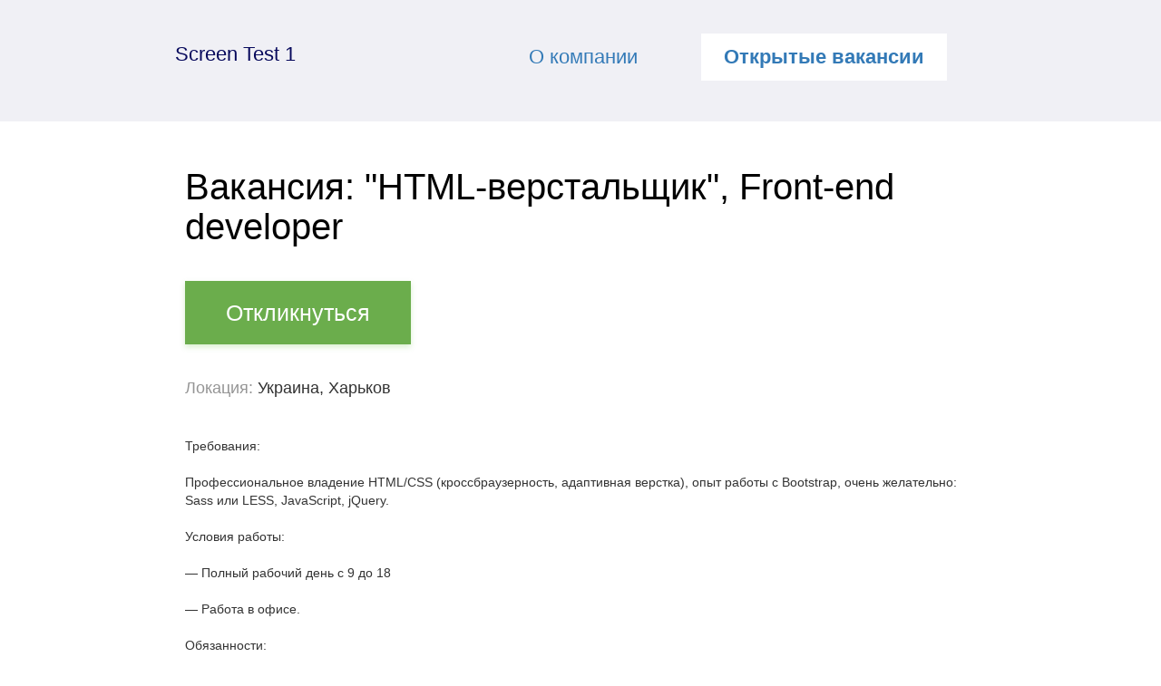

--- FILE ---
content_type: text/html; charset=utf-8
request_url: https://persiahr.com/uk/vacancy/59c8c04a141f4
body_size: 5191
content:
<!DOCTYPE html>
<html lang="en">
    <head>
	<link rel="stylesheet" type="text/css" href="/themes/hr/views/layouts/widget/jquery-ui.css" />
<link rel="stylesheet" type="text/css" href="/assets/52529ac1/css/jquery.fileupload-ui.css" />
<link rel="stylesheet" type="text/css" href="/assets/52529ac1/bootstrap/css/bootstrap.css" />
<link rel="stylesheet" type="text/css" href="/assets/52529ac1/bootstrap/css/bootstrap-responsive.min.css" />
<link rel="stylesheet" type="text/css" href="/assets/7c61d962/css/fontawesome.min.css" />
<script type="text/javascript" src="/assets/f07459fd/jquery.min.js"></script>
<title>Screen Test 1 - Вакансия: &amp;quot;HTML-верстальщик&amp;quot;, Front-end developer</title>
    <meta name="viewport" content="width=device-width">
<meta http-equiv="Content-Type" content="text/html; charset=utf-8" />
<meta content="Автоматизация рекрутинга. HR-автоматизация. Система автоматизации подбора персонала. Легкое управление резюме" name=Description>
<meta property="og:url" content="https://www.persiahr.com/uk/vacancy/59c8c04a141f4" />
<meta property="og:type" content="website" />
<meta property="og:site_name" content="Персия - система подбора персонала онлайн" />
<meta property="og:title" content="Screen Test 1 - Вакансия: &amp;quot;HTML-верстальщик&amp;quot;, Front-end developer" />
<meta property="og:description" content="Ukraine, Kharkov. " />
<meta property="og:image" content="https://www.persiahr.com/images/persia_fb.png" />

<meta property="fb:app_id" content="216262481841725" />
    <!-- favicon -->
    <link rel="shortcut icon" type="image/x-icon" href="/themes/hr/views/layouts/3.0/images/favicon/favicon.ico" />
    <link rel="icon" type="image/png" href="/themes/hr/views/layouts/3.0/images/favicon/favicon-16x16.png" sizes="16x16">
    <link rel="icon" type="image/png" href="/themes/hr/views/layouts/3.0/images/favicon/favicon-32x32.png" sizes="32x32">
    <link rel="icon" type="image/png" href="/themes/hr/views/layouts/3.0/images/favicon/favicon-96x96.png" sizes="96x96">
    <link rel="icon" type="image/png" href="/themes/hr/views/layouts/3.0/images/favicon/favicon-128.png" sizes="128x128">
    <link rel="icon" type="image/png" href="/themes/hr/views/layouts/3.0/images/favicon/favicon-196x196.png" sizes="196x196">
    <link rel="apple-touch-icon" sizes="57x57" href="/themes/hr/views/layouts/3.0/images/favicon/favicon-57x57.png">
    <link rel="apple-touch-icon" sizes="60x60" href="/themes/hr/views/layouts/3.0/images/favicon/favicon-60x60.png">
    <link rel="apple-touch-icon" sizes="72x72" href="/themes/hr/views/layouts/3.0/images/favicon/favicon-72x72.png">
    <link rel="apple-touch-icon" sizes="76x76" href="/themes/hr/views/layouts/3.0/images/favicon/favicon-76x76.png">
    <link rel="apple-touch-icon" sizes="114x114" href="/themes/hr/views/layouts/3.0/images/favicon/favicon-114x114.png">
    <link rel="apple-touch-icon" sizes="120x120" href="/themes/hr/views/layouts/3.0/images/favicon/favicon-120x120.png">
    <link rel="apple-touch-icon" sizes="144x144" href="/themes/hr/views/layouts/3.0/images/favicon/favicon-144x144.png">
    <link rel="apple-touch-icon" sizes="152x152" href="/themes/hr/views/layouts/3.0/images/favicon/favicon-152x152.png">
    <link rel="apple-touch-icon" sizes="180x180" href="/themes/hr/views/layouts/3.0/images/favicon/favicon-180x180.png">
    <link rel="icon" href="/themes/hr/views/layouts/3.0/images/favicon/favicon.svg" sizes="any" type="image/svg+xml">
    <meta name="msapplication-square70x70logo" content="/themes/hr/views/layouts/3.0/images/favicon/favicon-126x126.png">
    <meta name="msapplication-square150x150logo" content="/themes/hr/views/layouts/3.0/images/favicon/favicon-270x270.png">
    <meta name="msapplication-wide310x150logo" content="/themes/hr/views/layouts/3.0/images/favicon/favicon-558x270.png">
    <meta name="msapplication-square310x310logo" content="/themes/hr/views/layouts/3.0/images/favicon/favicon-558x558.png">
    <!-- favicon -->
	
	<link rel="alternate" href="https://persiahr.com/uk/vacancy/59c8c04a141f4" hreflang="en" />
	<link rel="alternate" href="https://persiahr.com/uk/vacancy/59c8c04a141f4" hreflang="ru" />
	<link rel="alternate" href="https://persiahr.com/uk/vacancy/59c8c04a141f4" hreflang="uk" />

<!-- browser meta : IE 9 -->
<meta name="application-name" content="Персия" />
<meta name="msapplication-starturl" content="https://www.persiahr.com/" />
<meta name="msapplication-navbutton-color" content="#C8004E" />
<!--<meta name="msapplication-window" content="width=1024;height=768" />-->
<meta name="msapplication-tooltip" content="Персия - система подбора персонала онлайн" />
<meta name="msapplication-task" content="name=Резюме; action-uri=https://www.persiahr.com/resumes/; icon-uri=https://www.persiahr.com/themes/hr/views/layouts/images/ico/favicon.ico" />

<link rel="stylesheet" media="all" type="text/css" href="/themes/hr/views/layouts/3.0/css/main.min.css?1767863964">

    <link href="/themes/hr/views/layouts/promo/css/bootstrap.css" rel="stylesheet">
            <style rel="stylesheet">
        .header-career {
            background-color: #F0F0F5;
        }
        .header-career .work-with-us .active {
            background: #FFFFFF;
            color: #337AB7;
        }
        .header-career .work-with-us a {
            color: #337AB7;
        }
        .header-career .open-vacancies .active {
            background: #FFFFFF;
            color: #337AB7;
        }
        .header-career .open-vacancies a {
            color: #337AB7;
        }
        .resume-list-table .vacancy-info .vacancyTitle {
            color: #337AB7;
        }
        .pager {
            display: none;
        }
        .pagination {
            display: flex;
        }
        .pagination .selected a, .pagination a:hover, .pagination > li > a:hover {
            border-color: #337AB7;
            background: #337AB7;
            color: #fff;
            text-decoration: none;
            background-color: #337AB7;
        }
        .pagination > li > a {
            color: #151515;
        }
        .pagination > li > a:focus {
            background-color: #fff;
            color: #151515;
        }
        .pagination .next a, .pagination .previous a  {
            background-image: none;
            padding: 0 11px 0 10px;
        }
        .pagination .next a svg, .pagination .previous a svg {
            fill: #337AB7;
        }
        .pagination .next a:hover svg, .pagination .previous a:hover svg {
            display: none;
        }
    </style>
    <script src="/themes/hr/views/layouts/promo/js/jquery-1.12.4.js" type="text/javascript"></script>
    <script src="/themes/hr/views/layouts/promo/js/bootstrap.min.js" type="text/javascript"></script>
</head>    <body id="companyBody">
        


			
				<!-- Google tag (gtag.js) --> <script async src='https://www.googletagmanager.com/gtag/js?id=G-W8ZSS5YGWG'></script> <script> window.dataLayer = window.dataLayer || []; function gtag(){dataLayer.push(arguments);} gtag('js', new Date()); gtag('config', 'G-W8ZSS5YGWG'); </script>
				
                    <div class="wrapper">
            


<header class="header-career">
    <div class="container">
        <div class="row">
            <div class="col-md-4 col-sm-4 col-xs-12">
                                                                        <div class="logo_block companyNameBlock">
                                <a class="companyName" href="/company/screen123">Screen Test 1</a>
                            </div>
                                                        </div>

            <div class="col-md-3 col-sm-3 col-xs-5">
                <div class="work-with-us">
                    <a  href="/company/screen123">
                        О компании                    </a>
                </div>
            </div>
            <div class="col-md-5 col-sm-4 col-xs-7">
                <div class="open-vacancies">
                    <a class="active" href="/company/screen123/vacancies">
                        Открытые вакансии                    </a>
                </div>
            </div>
        </div>
    </div>
</header><!-- header end -->

<!-- content-career -->
<div class="content-career">
    <div class="container">
        <div class="row">
            <div class="col-md-12">
                <div class="company-vacancy-information">
                                        <h1>
                        Вакансия: &quot;HTML-верстальщик&quot;, Front-end developer                    </h1>

                    <div class="btn-top">
                        <a class="add_resume_big butt big inversion" id="addResume" href="#">
                            Откликнуться                        </a>
                    </div>

                    <div class="company-vacancy-details">
                        <div class="row">
                            <div class="location col-md-6">
                                <ul>
                                    <li>
                                        <p class="name-info-left">Локация:</p>
                                        <p class="info">Украина, Харьков</p>
                                    </li>
                                </ul>
                            </div>
                            <div class="location col-md-6">
                                <ul>
                                    <li>
                                                                            </li>
                                </ul>
                            </div>
                        </div>
                    </div>

                    <div class="company-vacancy-description">
                        Требования:<br />
<br />
Профессиональное владение HTML/CSS (кроссбраузерность, адаптивная верстка), опыт работы с Bootstrap, очень желательно: Sass или LESS, JavaScript, jQuery.<br />
<br />
Условия работы:<br />
<br />
— Полный рабочий день c 9 до 18<br />
<br />
— Работа в офисе.<br />
<br />
Обязанности:<br />
<br />
— Работа с новыми текущими клиентскими проектами<br />
                    </div>

                    <div class="btn-bottom">
                        <a class="add_resume_big butt big inversion" id="addResume2" href="#">
                            Откликнуться                        </a>
                    </div>
                </div>
            </div>
        </div>
    </div>
</div>

<!-- content-career end -->

<div class="footer-career">
    <div class="container">
        <div class="row">
            <div class="col-md-12">
                <div class="footer-copyright">
                    Опубликовано с помощью                    <a class="promo-menu" href="http://www.persiahr.com/" target="_blank">
                        Persia                    </a>
                </div>
                <div class="rss">
                    <a href="/vacancy/rss/screen123"><img src="/themes/hr/views/layouts/images/ico-rss.png"></a>
                </div>
            </div>
        </div>
    </div>
</div>
<div style="display:none;">
    <div id="VacancyRequest">

    <div>
        <!-- The template to display files available for upload -->
<script id="template-upload" type="text/x-tmpl">
{% 

for (var i=0, file; file=o.files[i]; i++) { %}
    <tr class="template-upload fade">

        {% if (file.error) { %}
            <td class="error" colspan="2"><span class="label label-important">{%=locale.fileupload.error%}</span> {%=locale.fileupload.errors[file.error] || file.error%}</td>
        {% } else if (o.files.valid && !i) { 
			$("#fileinput-button-none").css({display:"block"});
		%}
            <td>
                <div style="margin-bottom: 0px;" class="progress progress-success progress-striped active"><div class="bar" style="width:0%;"></div></div>
            </td>
        {% } else { %}
            <td colspan="2"></td>
        {% } %}
        <td class="cancel">{% if (!i) { %}
            <button class="btn btn-warning">
                <i class="icon-ban-circle icon-white"></i>
                <span>Остановить</span>
            </button>
        {% } %}</td>
    </tr>
{% } 

%}
</script>
<!-- The template to display files available for download -->
<script id="template-download" type="text/x-tmpl">
{%  for (var i=0, file; file=o.files[i]; i++) { 

	if (file.error) {
		$('#error_noext').css({display:'block'});
	} else { 
		
	var fileid = file.fileid;	
		
	$('.ui-progressbar').fadeIn();
	x = 0;
	var interval = setInterval(function() {
		$('div.ui-progressbar-value').css('background-position', (x++) + 'px 0px' );
	}, 30);
	$("#fileinput-button-none").css({display:"block"});
	startStatus(fileid);		
	} 

} 

%}
</script>
<!-- The file upload form used as target for the file upload widget -->
<form id="vacancyFileUpload" enctype="multipart/form-data" action="/vacancy/uploadadd?vacancy=59c8c04a141f4" method="post"><div class="row fileupload-buttonbar" style=" margin-left: 0px;">
        <dl class="uploud_field_w" style="width:100%;">

            <dd style="padding:20px 30px 0px;">	
			<div class="loading-progress-none" id="fileinput-button-none"></div>
                <!-- The fileinput-button span is used to style the file input field as button -->
                <span class="btn btn-success fileinput-button add_files add_files2 butt big inversion" style="width: 365px;;background: #6bad4c !important;border-color: #6bad4c !important;">
<span class="" style="">Загрузить файл резюме</span>
                        <input id="ytXUploadForm_file" type="hidden" value="" name="XUploadForm[file]" /><input class="newinputupload" size="1" style="font-size: 105px;" name="XUploadForm[file]" id="XUploadForm_file" type="file" />
                    </span>

            </dd>
        </dl>

	<div class="span5">
		<div style="height: 0px;" class="progress progress-success progress-striped active fade"></div>
	</div>

</div>


<!-- The table listing the files available for upload/download -->
<table class="newpuploadtable table table-striped" style="margin: 10px 30px; width:390px;" >
	<tbody class="files" data-toggle="modal-gallery" data-target="#modal-gallery"></tbody>
</table>

</form><div class="newprogressbar" style="height:25px;margin-top:10px;margin-left:20px;display:none;width:383px;" id="yw0"></div>        <div class="attention_block mod_1" style="display: none;">
            <div class="attention_b_text">
        <span class="attention_word">
            Внимание!        </span>
                Файл с таким расширением не может быть загружен.            </div>
        </div>

        

    </div>
    <br/>

    <script language="JavaScript">
        var n = 0;
        var proc = 0;
        var fileid = 0;
        var stopparsing = 1;

        function getStatus(fileid) {
            ProgressConvertation();
            stopparsing = 0;
            $.ajax({
                type: "GET",
                url: "/vacancy/parsinguploadfile",
                data: "vacancy=59c8c04a141f4&fileid=" + fileid,
                success: function (msg) {
                    if (msg == 'no') {
                        fileid = 0;
                        if (stopparsing == 0) {
                            var url = "/vacancy/59c8c04a141f4";
                            window.location.href = url;
                        }
                    } else {

                        if (msg == 'converter_error') {

                            alert("К сожалению, мы не смогли обработать файл. Скорее всего файл поврежден или содержит ошибки.");
                            fileid = 0;
                            if (stopparsing == 0) {
                                var url = "/vacancy/59c8c04a141f4";
                                window.location.href = url;
                            }

                        } else {
                            fileid = 0;
                            if (stopparsing == 0) {
                                var url = "/vacancy/addresume/" + msg;
                                window.location.href = url;
                            }
                        }
                    }
                    ;
                }
            });

        }

        function startStatus(fileid) {
            var n = 0;
            setTimeout('getStatus(' + fileid + ')', 200);
        }

        function ProgressConvertation() {
            $('.ui-progressbar').fadeIn();
            x = 0;
            $('div.ui-progressbar').append('<div id="infoprogress"></div>');
            var interval = setInterval(function () {
                $('div.ui-progressbar-value').css('background-position', (x++) + 'px 0px');
            }, 30);
            Progress();
        }

        function Progress() {
            var speed = 200;
            if (proc < 99) {
                proc = proc + 1;
                $('#infoprogress').html('Обработка данных: ' + proc + '%');
                $(".ui-progressbar").progressbar({value: proc});
                setTimeout('Progress()', speed);
            }
        }

    </script>

</div></div>

<script type="text/javascript">
    jQuery.browser = {};
    (function () {
        jQuery.browser.msie = false;
        jQuery.browser.version = 0;
        if (navigator.userAgent.match(/MSIE ([0-9]+)\./)) {
            jQuery.browser.msie = true;
            jQuery.browser.version = RegExp.$1;
        }
    })();

    $('#request').attr('href','/vacancy/addresume/59c8c04a141f4');

    $('#addResume').click(function() {
        $(".ui-dialog").addClass("modal-window");

       $('#VacancyRequest').dialog('open');
       $('#VacancyRequest').dialog({ dialogClass: "flora" });
        $('.flora.ui-dialog').css({ top: "180px" });
    });

    $('#addResume2').click(function() {
        $(".ui-dialog").addClass("modal-window");

        $('#VacancyRequest').dialog('open');
        $('#VacancyRequest').dialog({ dialogClass: "flora" });
        $('.flora.ui-dialog').css({ top: "180px" });
    });

    $(document).ready(function() {
        let timeOut = setTimeout(function () {
        let dialog = 0;
        if (dialog == 1) {
            $('#VacancyRequest').dialog('open');
            $('#VacancyRequest').dialog({ dialogClass: "flora" });
            $('.flora.ui-dialog').css({ top: "180px" });
        }
        },1000);
    });
</script>

        </div>
    <script type="text/javascript" src="/assets/f07459fd/jui/js/jquery-ui.min.js"></script>
<script type="text/javascript" src="/assets/52529ac1/JavaScript-Templates/tmpl.min.js"></script>
<script type="text/javascript" src="/assets/52529ac1/js/jquery.fileupload.js"></script>
<script type="text/javascript" src="/assets/52529ac1/JavaScript-Load-Image/load-image.min.js"></script>
<script type="text/javascript" src="/assets/52529ac1/JavaScript-Canvas-to-Blob/canvas-to-blob.min.js"></script>
<script type="text/javascript" src="/assets/52529ac1/js/jquery.iframe-transport.js"></script>
<script type="text/javascript" src="/assets/52529ac1/js/jquery.fileupload-ip.js"></script>
<script type="text/javascript" src="/assets/52529ac1/js/jquery.fileupload-ui.js"></script>
<script type="text/javascript" src="/assets/52529ac1/bootstrap/js/bootstrap.min.js"></script>
<script type="text/javascript" src="/assets/52529ac1/js/locale.js"></script>
<script type="text/javascript" src="/assets/7c61d962/js/fontawesome.all.min.js"></script>
<script type="text/javascript" src="/assets/7c61d962/js/select2.js"></script>
<script type="text/javascript" src="/assets/7c61d962/js/select2-common.js"></script>
<script type="text/javascript" src="/assets/7c61d962/js/common.js"></script>
<script type="text/javascript">
/*<![CDATA[*/
jQuery(function($) {
jQuery('#VacancyRequest').dialog({'title':'\u041F\u0440\u0435\u0434\u043B\u043E\u0436\u0438\u0442\u044C\x20\u0441\u0432\u043E\u044E\x20\u043A\u0430\u043D\u0434\u0438\u0434\u0430\u0442\u0443\u0440\u0443','autoOpen':false,'resizable':false,'modal':true,'width':550,'close':function(){ 
            $("#fileinput-button-none").css({display:"none"});
            stopparsing = 1;
            $(".ui-progressbar").css({display:"none"}); 
        },'create':function(event, ui) {
            $(this).parent().find(".ui-dialog-title").attr("id", "ui-dialog-title-ui-dialog-title-vacancyrequest");
            $(this).dialog("widget").find(".ui-dialog-titlebar-close")
                .css({ background: "0", border: "none" });
            $("#ui-dialog-title-ui-dialog-title-vacancyrequest").css("padding-left", "7px");
        }});
jQuery('#vacancyFileUpload').fileupload({'stop':function (e) {
					$('#fileinput-button-none').css({display:'none'});
					},'url':'\x2Fvacancy\x2Fuploadadd\x3Fvacancy\x3D59c8c04a141f4','autoUpload':true});
jQuery('#yw0').progressbar({'value':0});
});
/*]]>*/
</script>
</body>
</html>



--- FILE ---
content_type: text/css
request_url: https://persiahr.com/themes/hr/views/layouts/3.0/css/main.min.css?1767863964
body_size: 48749
content:
@charset "UTF-8";@font-face{font-family:roboto;src:url(../fonts/roboto-regular-webfont.woff2) format("woff2"),url(../fonts/roboto-regular-webfont.woff) format("woff");font-weight:400;font-style:normal}@font-face{font-family:roboto;src:url(../fonts/roboto-bold-webfont.woff2) format("woff2"),url(../fonts/roboto-bold-webfont.woff) format("woff");font-weight:700;font-style:normal}@font-face{font-family:roboto;src:url(../fonts/roboto-light-webfont.woff2) format("woff2"),url(../fonts/roboto-light-webfont.woff) format("woff");font-weight:300;font-style:normal}@font-face{font-family:roboto;src:url(../fonts/roboto-medium-webfont.woff2) format("woff2"),url(../fonts/roboto-medium-webfont.woff) format("woff");font-weight:500;font-style:normal}@font-face{font-family:roboto;src:url(../fonts/roboto-thin-webfont.woff2) format("woff2"),url(../fonts/roboto-thin-webfont.woff) format("woff");font-weight:100;font-style:normal}@font-face{font-family:'Font Awesome 5 Brands';font-style:normal;font-weight:400;font-display:auto;src:url(../fonts/fa-brands-400.eot);src:url(../fonts/fa-brands-400.eot?#iefix) format("embedded-opentype"),url(../fonts/fa-brands-400.woff2) format("woff2"),url(../fonts/fa-brands-400.woff) format("woff"),url(../fonts/fa-brands-400.ttf) format("truetype"),url(../fonts/fa-brands-400.svg#fontawesome) format("svg")}@font-face{font-family:'Font Awesome 5 Free';font-style:normal;font-weight:400;font-display:auto;src:url(../fonts/fa-regular-400.eot);src:url(../fonts/fa-regular-400.eot?#iefix) format("embedded-opentype"),url(../fonts/fa-regular-400.woff2) format("woff2"),url(../fonts/fa-regular-400.woff) format("woff"),url(../fonts/fa-regular-400.ttf) format("truetype"),url(../fonts/fa-regular-400.svg#fontawesome) format("svg")}@font-face{font-family:'Font Awesome 5 Free';font-style:normal;font-weight:900;font-display:auto;src:url(../fonts/fa-solid-900.eot);src:url(../fonts/fa-solid-900.eot?#iefix) format("embedded-opentype"),url(../fonts/fa-solid-900.woff2) format("woff2"),url(../fonts/fa-solid-900.woff) format("woff"),url(../fonts/fa-solid-900.ttf) format("truetype"),url(../fonts/fa-solid-900.svg#fontawesome) format("svg")}.ui-helper-hidden{display:none}.ui-helper-hidden-accessible{border:0;clip:rect(0 0 0 0);height:1px;margin:-1px;overflow:hidden;padding:0;position:absolute;width:1px}.ui-helper-reset{margin:0;padding:0;border:0;outline:0;line-height:1.3;text-decoration:none;font-size:100%;list-style:none}.ui-helper-clearfix:after,.ui-helper-clearfix:before{content:"";display:table;border-collapse:collapse}.ui-helper-clearfix:after{clear:both}.ui-helper-zfix{width:100%;height:100%;top:0;left:0;position:absolute;opacity:0;filter:Alpha(Opacity=0)}.ui-front{z-index:100}.ui-state-disabled{cursor:default!important;pointer-events:none}.ui-icon{display:inline-block;vertical-align:middle;margin-top:-.25em;position:relative;text-indent:-99999px;overflow:hidden;background-repeat:no-repeat}.ui-widget-icon-block{left:50%;margin-left:-8px;display:block}.ui-widget-overlay{position:fixed;top:0;left:0;width:100%;height:100%}.ui-slider{position:relative;text-align:left}.ui-slider .ui-slider-handle{position:absolute;z-index:2;width:1.2em;height:1.2em;cursor:default;-ms-touch-action:none;touch-action:none}.ui-slider .ui-slider-range{position:absolute;z-index:1;font-size:.7em;display:block;border:0;background-position:0 0}.ui-slider.ui-state-disabled .ui-slider-handle,.ui-slider.ui-state-disabled .ui-slider-range{-webkit-filter:inherit;filter:inherit}.ui-slider-horizontal{height:.8em}.ui-slider-horizontal .ui-slider-handle{top:-.3em;margin-left:-.6em}.ui-slider-horizontal .ui-slider-range{top:0;height:100%}.ui-slider-horizontal .ui-slider-range-min{left:0}.ui-slider-horizontal .ui-slider-range-max{right:0}.ui-slider-vertical{width:.8em;height:100px}.ui-slider-vertical .ui-slider-handle{left:-.3em;margin-left:0;margin-bottom:-.6em}.ui-slider-vertical .ui-slider-range{left:0;width:100%}.ui-slider-vertical .ui-slider-range-min{bottom:0}.ui-slider-vertical .ui-slider-range-max{top:0}.ui-widget{font-family:Arial,Helvetica,sans-serif;font-size:1em}.ui-widget .ui-widget{font-size:1em}.ui-widget button,.ui-widget input,.ui-widget select,.ui-widget textarea{font-family:Arial,Helvetica,sans-serif;font-size:1em}.ui-widget.ui-widget-content{border:1px solid #c5c5c5}.ui-widget-content{border:1px solid #ddd;background:#fff;color:#333}.ui-widget-content a{color:#333}.ui-widget-header{border:1px solid #ddd;background:#e9e9e9;color:#333;font-weight:700}.ui-widget-header a{color:#333}.ui-button,.ui-state-default,.ui-widget-content .ui-state-default,.ui-widget-header .ui-state-default,html .ui-button.ui-state-disabled:active,html .ui-button.ui-state-disabled:hover{border:1px solid #c5c5c5;background:#f6f6f6;font-weight:400;color:#454545}.ui-button,.ui-state-default a,.ui-state-default a:link,.ui-state-default a:visited,a.ui-button,a:link.ui-button,a:visited.ui-button{color:#454545;text-decoration:none}.ui-button:focus,.ui-button:hover,.ui-state-focus,.ui-state-hover,.ui-widget-content .ui-state-focus,.ui-widget-content .ui-state-hover,.ui-widget-header .ui-state-focus,.ui-widget-header .ui-state-hover{border:1px solid #ccc;background:#ededed;font-weight:400;color:#2b2b2b}.ui-state-focus a,.ui-state-focus a:hover,.ui-state-focus a:link,.ui-state-focus a:visited,.ui-state-hover a,.ui-state-hover a:hover,.ui-state-hover a:link,.ui-state-hover a:visited,a.ui-button:focus,a.ui-button:hover{color:#2b2b2b;text-decoration:none}.ui-visual-focus{-webkit-box-shadow:0 0 3px 1px #5e9ed6;box-shadow:0 0 3px 1px #5e9ed6}.ui-button.ui-state-active:hover,.ui-button:active,.ui-state-active,.ui-widget-content .ui-state-active,.ui-widget-header .ui-state-active,a.ui-button:active{border:1px solid #003eff;background:#007fff;font-weight:400;color:#fff}.ui-icon-background,.ui-state-active .ui-icon-background{border:#003eff;background-color:#fff}.ui-state-active a,.ui-state-active a:link,.ui-state-active a:visited{color:#fff;text-decoration:none}.ui-state-highlight,.ui-widget-content .ui-state-highlight,.ui-widget-header .ui-state-highlight{border:1px solid #dad55e;background:#fffa90;color:#151515}.ui-state-checked{border:1px solid #dad55e;background:#fffa90}.ui-state-highlight a,.ui-widget-content .ui-state-highlight a,.ui-widget-header .ui-state-highlight a{color:#777620}.ui-state-error,.ui-widget-content .ui-state-error,.ui-widget-header .ui-state-error{border:1px solid #f1a899;background:#fddfdf;color:#5f3f3f}.ui-state-error a,.ui-widget-content .ui-state-error a,.ui-widget-header .ui-state-error a{color:#5f3f3f}.ui-state-error-text,.ui-widget-content .ui-state-error-text,.ui-widget-header .ui-state-error-text{color:#5f3f3f}.ui-priority-primary,.ui-widget-content .ui-priority-primary,.ui-widget-header .ui-priority-primary{font-weight:700}.ui-priority-secondary,.ui-widget-content .ui-priority-secondary,.ui-widget-header .ui-priority-secondary{opacity:.7;filter:Alpha(Opacity=70);font-weight:400}.ui-state-disabled,.ui-widget-content .ui-state-disabled,.ui-widget-header .ui-state-disabled{opacity:.35;filter:Alpha(Opacity=35);background-image:none}.ui-state-disabled .ui-icon{filter:Alpha(Opacity=35)}.ui-icon{width:16px;height:16px}.ui-icon,.ui-widget-content .ui-icon{background-image:url(../images/ui-icons_444444_256x240.png)}.ui-widget-header .ui-icon{background-image:url(../images/ui-icons_444444_256x240.png)}.ui-button:focus .ui-icon,.ui-button:hover .ui-icon,.ui-state-focus .ui-icon,.ui-state-hover .ui-icon{background-image:url(../images/ui-icons_555555_256x240.png)}.ui-button:active .ui-icon,.ui-state-active .ui-icon{background-image:url(../images/ui-icons_ffffff_256x240.png)}.ui-button .ui-state-highlight.ui-icon,.ui-state-highlight .ui-icon{background-image:url(../images/ui-icons_777620_256x240.png)}.ui-state-error .ui-icon,.ui-state-error-text .ui-icon{background-image:url(../images/ui-icons_cc0000_256x240.png)}.ui-button .ui-icon{background-image:url(../images/ui-icons_777777_256x240.png)}.ui-icon-blank{background-position:16px 16px}.ui-icon-caret-1-n{background-position:0 0}.ui-icon-caret-1-ne{background-position:-16px 0}.ui-icon-caret-1-e{background-position:-32px 0}.ui-icon-caret-1-se{background-position:-48px 0}.ui-icon-caret-1-s{background-position:-65px 0}.ui-icon-caret-1-sw{background-position:-80px 0}.ui-icon-caret-1-w{background-position:-96px 0}.ui-icon-caret-1-nw{background-position:-112px 0}.ui-icon-caret-2-n-s{background-position:-128px 0}.ui-icon-caret-2-e-w{background-position:-144px 0}.ui-icon-triangle-1-n{background-position:0 -16px}.ui-icon-triangle-1-ne{background-position:-16px -16px}.ui-icon-triangle-1-e{background-position:-32px -16px}.ui-icon-triangle-1-se{background-position:-48px -16px}.ui-icon-triangle-1-s{background-position:-65px -16px}.ui-icon-triangle-1-sw{background-position:-80px -16px}.ui-icon-triangle-1-w{background-position:-96px -16px}.ui-icon-triangle-1-nw{background-position:-112px -16px}.ui-icon-triangle-2-n-s{background-position:-128px -16px}.ui-icon-triangle-2-e-w{background-position:-144px -16px}.ui-icon-arrow-1-n{background-position:0 -32px}.ui-icon-arrow-1-ne{background-position:-16px -32px}.ui-icon-arrow-1-e{background-position:-32px -32px}.ui-icon-arrow-1-se{background-position:-48px -32px}.ui-icon-arrow-1-s{background-position:-65px -32px}.ui-icon-arrow-1-sw{background-position:-80px -32px}.ui-icon-arrow-1-w{background-position:-96px -32px}.ui-icon-arrow-1-nw{background-position:-112px -32px}.ui-icon-arrow-2-n-s{background-position:-128px -32px}.ui-icon-arrow-2-ne-sw{background-position:-144px -32px}.ui-icon-arrow-2-e-w{background-position:-160px -32px}.ui-icon-arrow-2-se-nw{background-position:-176px -32px}.ui-icon-arrowstop-1-n{background-position:-192px -32px}.ui-icon-arrowstop-1-e{background-position:-208px -32px}.ui-icon-arrowstop-1-s{background-position:-224px -32px}.ui-icon-arrowstop-1-w{background-position:-240px -32px}.ui-icon-arrowthick-1-n{background-position:1px -48px}.ui-icon-arrowthick-1-ne{background-position:-16px -48px}.ui-icon-arrowthick-1-e{background-position:-32px -48px}.ui-icon-arrowthick-1-se{background-position:-48px -48px}.ui-icon-arrowthick-1-s{background-position:-64px -48px}.ui-icon-arrowthick-1-sw{background-position:-80px -48px}.ui-icon-arrowthick-1-w{background-position:-96px -48px}.ui-icon-arrowthick-1-nw{background-position:-112px -48px}.ui-icon-arrowthick-2-n-s{background-position:-128px -48px}.ui-icon-arrowthick-2-ne-sw{background-position:-144px -48px}.ui-icon-arrowthick-2-e-w{background-position:-160px -48px}.ui-icon-arrowthick-2-se-nw{background-position:-176px -48px}.ui-icon-arrowthickstop-1-n{background-position:-192px -48px}.ui-icon-arrowthickstop-1-e{background-position:-208px -48px}.ui-icon-arrowthickstop-1-s{background-position:-224px -48px}.ui-icon-arrowthickstop-1-w{background-position:-240px -48px}.ui-icon-arrowreturnthick-1-w{background-position:0 -64px}.ui-icon-arrowreturnthick-1-n{background-position:-16px -64px}.ui-icon-arrowreturnthick-1-e{background-position:-32px -64px}.ui-icon-arrowreturnthick-1-s{background-position:-48px -64px}.ui-icon-arrowreturn-1-w{background-position:-64px -64px}.ui-icon-arrowreturn-1-n{background-position:-80px -64px}.ui-icon-arrowreturn-1-e{background-position:-96px -64px}.ui-icon-arrowreturn-1-s{background-position:-112px -64px}.ui-icon-arrowrefresh-1-w{background-position:-128px -64px}.ui-icon-arrowrefresh-1-n{background-position:-144px -64px}.ui-icon-arrowrefresh-1-e{background-position:-160px -64px}.ui-icon-arrowrefresh-1-s{background-position:-176px -64px}.ui-icon-arrow-4{background-position:0 -80px}.ui-icon-arrow-4-diag{background-position:-16px -80px}.ui-icon-extlink{background-position:-32px -80px}.ui-icon-newwin{background-position:-48px -80px}.ui-icon-refresh{background-position:-64px -80px}.ui-icon-shuffle{background-position:-80px -80px}.ui-icon-transfer-e-w{background-position:-96px -80px}.ui-icon-transferthick-e-w{background-position:-112px -80px}.ui-icon-folder-collapsed{background-position:0 -96px}.ui-icon-folder-open{background-position:-16px -96px}.ui-icon-document{background-position:-32px -96px}.ui-icon-document-b{background-position:-48px -96px}.ui-icon-note{background-position:-64px -96px}.ui-icon-mail-closed{background-position:-80px -96px}.ui-icon-mail-open{background-position:-96px -96px}.ui-icon-suitcase{background-position:-112px -96px}.ui-icon-comment{background-position:-128px -96px}.ui-icon-person{background-position:-144px -96px}.ui-icon-print{background-position:-160px -96px}.ui-icon-trash{background-position:-176px -96px}.ui-icon-locked{background-position:-192px -96px}.ui-icon-unlocked{background-position:-208px -96px}.ui-icon-bookmark{background-position:-224px -96px}.ui-icon-tag{background-position:-240px -96px}.ui-icon-home{background-position:0 -112px}.ui-icon-flag{background-position:-16px -112px}.ui-icon-calendar{background-position:-32px -112px}.ui-icon-cart{background-position:-48px -112px}.ui-icon-pencil{background-position:-64px -112px}.ui-icon-clock{background-position:-80px -112px}.ui-icon-disk{background-position:-96px -112px}.ui-icon-calculator{background-position:-112px -112px}.ui-icon-zoomin{background-position:-128px -112px}.ui-icon-zoomout{background-position:-144px -112px}.ui-icon-search{background-position:-160px -112px}.ui-icon-wrench{background-position:-176px -112px}.ui-icon-gear{background-position:-192px -112px}.ui-icon-heart{background-position:-208px -112px}.ui-icon-star{background-position:-224px -112px}.ui-icon-link{background-position:-240px -112px}.ui-icon-cancel{background-position:0 -128px}.ui-icon-plus{background-position:-16px -128px}.ui-icon-plusthick{background-position:-32px -128px}.ui-icon-minus{background-position:-48px -128px}.ui-icon-minusthick{background-position:-64px -128px}.ui-icon-close{background-position:-80px -128px}.ui-icon-closethick{background-position:-96px -128px}.ui-icon-key{background-position:-112px -128px}.ui-icon-lightbulb{background-position:-128px -128px}.ui-icon-scissors{background-position:-144px -128px}.ui-icon-clipboard{background-position:-160px -128px}.ui-icon-copy{background-position:-176px -128px}.ui-icon-contact{background-position:-192px -128px}.ui-icon-image{background-position:-208px -128px}.ui-icon-video{background-position:-224px -128px}.ui-icon-script{background-position:-240px -128px}.ui-icon-alert{background-position:0 -144px}.ui-icon-info{background-position:-16px -144px}.ui-icon-notice{background-position:-32px -144px}.ui-icon-help{background-position:-48px -144px}.ui-icon-check{background-position:-64px -144px}.ui-icon-bullet{background-position:-80px -144px}.ui-icon-radio-on{background-position:-96px -144px}.ui-icon-radio-off{background-position:-112px -144px}.ui-icon-pin-w{background-position:-128px -144px}.ui-icon-pin-s{background-position:-144px -144px}.ui-icon-play{background-position:0 -160px}.ui-icon-pause{background-position:-16px -160px}.ui-icon-seek-next{background-position:-32px -160px}.ui-icon-seek-prev{background-position:-48px -160px}.ui-icon-seek-end{background-position:-64px -160px}.ui-icon-seek-start{background-position:-80px -160px}.ui-icon-seek-first{background-position:-80px -160px}.ui-icon-stop{background-position:-96px -160px}.ui-icon-eject{background-position:-112px -160px}.ui-icon-volume-off{background-position:-128px -160px}.ui-icon-volume-on{background-position:-144px -160px}.ui-icon-power{background-position:0 -176px}.ui-icon-signal-diag{background-position:-16px -176px}.ui-icon-signal{background-position:-32px -176px}.ui-icon-battery-0{background-position:-48px -176px}.ui-icon-battery-1{background-position:-64px -176px}.ui-icon-battery-2{background-position:-80px -176px}.ui-icon-battery-3{background-position:-96px -176px}.ui-icon-circle-plus{background-position:0 -192px}.ui-icon-circle-minus{background-position:-16px -192px}.ui-icon-circle-close{background-position:-32px -192px}.ui-icon-circle-triangle-e{background-position:-48px -192px}.ui-icon-circle-triangle-s{background-position:-64px -192px}.ui-icon-circle-triangle-w{background-position:-80px -192px}.ui-icon-circle-triangle-n{background-position:-96px -192px}.ui-icon-circle-arrow-e{background-position:-112px -192px}.ui-icon-circle-arrow-s{background-position:-128px -192px}.ui-icon-circle-arrow-w{background-position:-144px -192px}.ui-icon-circle-arrow-n{background-position:-160px -192px}.ui-icon-circle-zoomin{background-position:-176px -192px}.ui-icon-circle-zoomout{background-position:-192px -192px}.ui-icon-circle-check{background-position:-208px -192px}.ui-icon-circlesmall-plus{background-position:0 -208px}.ui-icon-circlesmall-minus{background-position:-16px -208px}.ui-icon-circlesmall-close{background-position:-32px -208px}.ui-icon-squaresmall-plus{background-position:-48px -208px}.ui-icon-squaresmall-minus{background-position:-64px -208px}.ui-icon-squaresmall-close{background-position:-80px -208px}.ui-icon-grip-dotted-vertical{background-position:0 -224px}.ui-icon-grip-dotted-horizontal{background-position:-16px -224px}.ui-icon-grip-solid-vertical{background-position:-32px -224px}.ui-icon-grip-solid-horizontal{background-position:-48px -224px}.ui-icon-gripsmall-diagonal-se{background-position:-64px -224px}.ui-icon-grip-diagonal-se{background-position:-80px -224px}.ui-corner-all,.ui-corner-left,.ui-corner-tl,.ui-corner-top{-webkit-border-top-left-radius:3px;border-top-left-radius:3px}.ui-corner-all,.ui-corner-right,.ui-corner-top,.ui-corner-tr{-webkit-border-top-right-radius:3px;border-top-right-radius:3px}.ui-corner-all,.ui-corner-bl,.ui-corner-bottom,.ui-corner-left{-webkit-border-bottom-left-radius:3px;border-bottom-left-radius:3px}.ui-corner-all,.ui-corner-bottom,.ui-corner-br,.ui-corner-right{-webkit-border-bottom-right-radius:3px;border-bottom-right-radius:3px}.ui-widget-overlay{background:#aaa;opacity:.3;filter:Alpha(Opacity=30)}.ui-widget-shadow{-webkit-box-shadow:0 0 5px #666;box-shadow:0 0 5px #666}.ui-widget-overlay{position:fixed;top:0;left:0;width:100%;height:100%}.ui-datepicker{width:17em;padding:.2em .2em 0;display:none}.ui-datepicker .ui-datepicker-header{position:relative;padding:.2em 0}.ui-datepicker .ui-datepicker-next,.ui-datepicker .ui-datepicker-prev{position:absolute;top:2px;width:1.8em;height:1.8em}.ui-datepicker .ui-datepicker-next-hover,.ui-datepicker .ui-datepicker-prev-hover{top:1px}.ui-datepicker .ui-datepicker-prev{left:2px}.ui-datepicker .ui-datepicker-next{right:2px}.ui-datepicker .ui-datepicker-prev-hover{left:1px}.ui-datepicker .ui-datepicker-next-hover{right:1px}.ui-datepicker .ui-datepicker-next span,.ui-datepicker .ui-datepicker-prev span{display:block;position:absolute;left:50%;margin-left:-8px;top:50%;margin-top:-8px}.ui-datepicker .ui-datepicker-title{margin:0 2.3em;line-height:1.8em;text-align:center}.ui-datepicker .ui-datepicker-title select{font-size:1em;margin:1px 0}.ui-datepicker select.ui-datepicker-month,.ui-datepicker select.ui-datepicker-year{width:45%}.ui-datepicker table{width:100%;font-size:.9em;border-collapse:collapse;margin:0 0 .4em}.ui-datepicker th{padding:.7em .3em;text-align:center;font-weight:700;border:0}.ui-datepicker td{border:0;padding:1px}.ui-datepicker td a,.ui-datepicker td span{display:block;padding:.2em;text-align:right;text-decoration:none}.ui-datepicker .ui-datepicker-buttonpane{background-image:none;margin:.7em 0 0 0;padding:0 .2em;border-left:0;border-right:0;border-bottom:0}.ui-datepicker .ui-datepicker-buttonpane button{float:right;margin:.5em .2em .4em;cursor:pointer;padding:.2em .6em .3em .6em;width:auto;overflow:visible}.ui-datepicker .ui-datepicker-buttonpane button.ui-datepicker-current{float:left}.ui-datepicker.ui-datepicker-multi{width:auto}.ui-datepicker-multi .ui-datepicker-group{float:left}.ui-datepicker-multi .ui-datepicker-group table{width:95%;margin:0 auto .4em}.ui-datepicker-multi-2 .ui-datepicker-group{width:50%}.ui-datepicker-multi-3 .ui-datepicker-group{width:33.3%}.ui-datepicker-multi-4 .ui-datepicker-group{width:25%}.ui-datepicker-multi .ui-datepicker-group-last .ui-datepicker-header,.ui-datepicker-multi .ui-datepicker-group-middle .ui-datepicker-header{border-left-width:0}.ui-datepicker-multi .ui-datepicker-buttonpane{clear:left}.ui-datepicker-row-break{clear:both;width:100%;font-size:0}.ui-datepicker-rtl{direction:rtl}.ui-datepicker-rtl .ui-datepicker-prev{right:2px;left:auto}.ui-datepicker-rtl .ui-datepicker-next{left:2px;right:auto}.ui-datepicker-rtl .ui-datepicker-buttonpane{clear:right}.ui-datepicker-rtl .ui-datepicker-buttonpane button{float:left}.ui-datepicker-rtl .ui-datepicker-buttonpane button.ui-datepicker-current,.ui-datepicker-rtl .ui-datepicker-group{float:right}.ui-datepicker-rtl .ui-datepicker-group-last .ui-datepicker-header,.ui-datepicker-rtl .ui-datepicker-group-middle .ui-datepicker-header{border-right-width:0;border-left-width:1px}.ui-datepicker .ui-icon{display:block;text-indent:-99999px;overflow:hidden;background-repeat:no-repeat;left:.5em;top:.3em}.ui-widget{font-family:roboto,arial,helvetica,sans-serif}.ui-datepicker{border:0 none!important;-webkit-border-radius:5px;border-radius:5px;-webkit-box-shadow:0 8px 18px rgba(0,0,0,.1);box-shadow:0 8px 18px rgba(0,0,0,.1);padding:10px;padding-bottom:0}.ui-datepicker .ui-datepicker-header{background:0 0;border:0 none;padding:0}.ui-datepicker .ui-datepicker-next,.ui-datepicker .ui-datepicker-prev{width:20px;height:20px;background-image:url(../images/arrow-down.svg);background-position:50% 50%;-webkit-background-size:11px 6px;background-size:11px 6px;background-repeat:no-repeat;-webkit-transform:rotate(-90deg);-ms-transform:rotate(-90deg);transform:rotate(-90deg);top:2px;right:0;border:0 none!important;-webkit-box-shadow:none;box-shadow:none}.ui-datepicker .ui-datepicker-next span,.ui-datepicker .ui-datepicker-prev span{display:none}.ui-datepicker .ui-datepicker-prev{-webkit-transform:rotate(90deg);-ms-transform:rotate(90deg);transform:rotate(90deg);left:0}.ui-datepicker th{color:#9898a0;padding:6px;border-bottom:1px solid #d4d4d9}.ui-datepicker td{padding:2px 0 0}.ui-button,.ui-state-default,.ui-widget-content .ui-state-default,.ui-widget-header .ui-state-default,html .ui-button.ui-state-disabled:active,html .ui-button.ui-state-disabled:hover{display:-webkit-box;display:-webkit-flex;display:-ms-flexbox;display:flex;-webkit-box-pack:center;-webkit-justify-content:center;-ms-flex-pack:center;justify-content:center;-webkit-box-align:center;-webkit-align-items:center;-ms-flex-align:center;align-items:center;width:30px;height:30px;border:0 none;-webkit-border-radius:50%;border-radius:50%;background:0 0;text-align:center;padding:0}.ui-widget-content .ui-state-active{background:#6bad4c;color:#fff}.ui-state-default.ui-state-hover:hover{background:rgba(101,186,63,.5)}.ui-widget-content .ui-priority-secondary{opacity:.5}.ui-sortable-handle{-ms-touch-action:none;touch-action:none}.select2-container{-webkit-box-sizing:border-box;box-sizing:border-box;display:inline-block;margin:0;position:relative;vertical-align:middle}.select2-container .select2-selection--single{-webkit-box-sizing:border-box;box-sizing:border-box;cursor:pointer;display:block;height:28px;-moz-user-select:none;-ms-user-select:none;user-select:none;-webkit-user-select:none}.select2-container .select2-selection--single .select2-selection__rendered{display:block;padding-left:8px;padding-right:20px;overflow:hidden;-o-text-overflow:ellipsis;text-overflow:ellipsis;white-space:nowrap}.select2-container .select2-selection--single .select2-selection__clear{position:relative}.select2-container[dir=rtl] .select2-selection--single .select2-selection__rendered{padding-right:8px;padding-left:20px}.select2-container .select2-selection--multiple{-webkit-box-sizing:border-box;box-sizing:border-box;cursor:pointer;display:block;min-height:32px;-moz-user-select:none;-ms-user-select:none;user-select:none;-webkit-user-select:none}.select2-container .select2-selection--multiple .select2-selection__rendered{display:inline-block;overflow:hidden;padding-left:8px;-o-text-overflow:ellipsis;text-overflow:ellipsis;white-space:nowrap}.select2-container .select2-search--inline{float:left}.select2-container .select2-search--inline .select2-search__field{-webkit-box-sizing:border-box;box-sizing:border-box;border:none;font-size:100%;margin-top:5px;padding:0}.select2-container .select2-search--inline .select2-search__field::-webkit-search-cancel-button{-webkit-appearance:none}.select2-dropdown{background-color:#fff;border:1px solid #aaa;-webkit-border-radius:4px;border-radius:4px;-webkit-box-sizing:border-box;box-sizing:border-box;display:block;position:absolute;left:-100000px;width:100%;z-index:1051}.select2-results{display:block}.select2-results__options{list-style:none;margin:0;padding:0}.select2-results__option{padding:6px;-moz-user-select:none;-ms-user-select:none;user-select:none;-webkit-user-select:none}.select2-results__option[aria-selected]{cursor:pointer}.select2-container--open .select2-dropdown{left:0}.select2-container--open .select2-dropdown--above{border-bottom:none;-webkit-border-bottom-left-radius:0;border-bottom-left-radius:0;-webkit-border-bottom-right-radius:0;border-bottom-right-radius:0}.select2-container--open .select2-dropdown--below{border-top:none;-webkit-border-top-left-radius:0;border-top-left-radius:0;-webkit-border-top-right-radius:0;border-top-right-radius:0}.select2-search--dropdown{display:block;padding:4px}.select2-search--dropdown .select2-search__field{padding:4px;width:100%;-webkit-box-sizing:border-box;box-sizing:border-box}.select2-search--dropdown .select2-search__field::-webkit-search-cancel-button{-webkit-appearance:none}.select2-search--dropdown.select2-search--hide{display:none}.select2-close-mask{border:0;margin:0;padding:0;display:block;position:fixed;left:0;top:0;min-height:100%;min-width:100%;height:auto;width:auto;opacity:0;z-index:99;background-color:#fff}.select2-hidden-accessible{border:0!important;clip:rect(0 0 0 0)!important;-webkit-clip-path:inset(50%)!important;clip-path:inset(50%)!important;height:1px!important;overflow:hidden!important;padding:0!important;position:absolute!important;width:1px!important;white-space:nowrap!important}.select2-container--default .select2-selection--single{background-color:#fff;border:1px solid #aaa;-webkit-border-radius:4px;border-radius:4px}.select2-container--default .select2-selection--single .select2-selection__rendered{color:#444;line-height:28px}.select2-container--default .select2-selection--single .select2-selection__clear{cursor:pointer;float:right;font-weight:700}.select2-container--default .select2-selection--single .select2-selection__placeholder{color:#999}.select2-container--default .select2-selection--single .select2-selection__arrow{height:26px;position:absolute;top:1px;right:1px;width:20px}.select2-container--default .select2-selection--single .select2-selection__arrow b{border-color:#888 transparent transparent transparent;border-style:solid;border-width:5px 4px 0 4px;height:0;left:50%;margin-left:-4px;margin-top:-2px;position:absolute;top:50%;width:0}.select2-container--default[dir=rtl] .select2-selection--single .select2-selection__clear{float:left}.select2-container--default[dir=rtl] .select2-selection--single .select2-selection__arrow{left:1px;right:auto}.select2-container--default.select2-container--disabled .select2-selection--single{background-color:#eee;cursor:default}.select2-container--default.select2-container--disabled .select2-selection--single .select2-selection__clear{display:none}.select2-container--default.select2-container--open .select2-selection--single .select2-selection__arrow b{border-color:transparent transparent #888 transparent;border-width:0 4px 5px 4px}.select2-container--default .select2-selection--multiple{background-color:#fff;border:1px solid #aaa;-webkit-border-radius:4px;border-radius:4px;cursor:text}.select2-container--default .select2-selection--multiple .select2-selection__rendered{-webkit-box-sizing:border-box;box-sizing:border-box;list-style:none;margin:0;padding:0 5px;width:100%}.select2-container--default .select2-selection--multiple .select2-selection__rendered li{list-style:none}.select2-container--default .select2-selection--multiple .select2-selection__placeholder{color:#999;margin-top:5px;float:left}.select2-container--default .select2-selection--multiple .select2-selection__clear{cursor:pointer;float:right;font-weight:700;margin-top:5px;margin-right:10px}.select2-container--default .select2-selection--multiple .select2-selection__choice{background-color:#e4e4e4;border:1px solid #aaa;-webkit-border-radius:4px;border-radius:4px;cursor:default;float:left;margin-right:5px;margin-top:5px;padding:0 5px}.select2-container--default .select2-selection--multiple .select2-selection__choice__remove{color:#999;cursor:pointer;display:inline-block;font-weight:700;margin-right:2px}.select2-container--default .select2-selection--multiple .select2-selection__choice__remove:hover{color:#333}.select2-container--default[dir=rtl] .select2-selection--multiple .select2-search--inline,.select2-container--default[dir=rtl] .select2-selection--multiple .select2-selection__choice,.select2-container--default[dir=rtl] .select2-selection--multiple .select2-selection__placeholder{float:right}.select2-container--default[dir=rtl] .select2-selection--multiple .select2-selection__choice{margin-left:5px;margin-right:auto}.select2-container--default[dir=rtl] .select2-selection--multiple .select2-selection__choice__remove{margin-left:2px;margin-right:auto}.select2-container--default.select2-container--focus .select2-selection--multiple{border:solid #000 1px;outline:0}.select2-container--default.select2-container--disabled .select2-selection--multiple{background-color:#eee;cursor:default}.select2-container--default.select2-container--disabled .select2-selection__choice__remove{display:none}.select2-container--default.select2-container--open.select2-container--above .select2-selection--multiple,.select2-container--default.select2-container--open.select2-container--above .select2-selection--single{-webkit-border-top-left-radius:0;border-top-left-radius:0;-webkit-border-top-right-radius:0;border-top-right-radius:0}.select2-container--default.select2-container--open.select2-container--below .select2-selection--multiple,.select2-container--default.select2-container--open.select2-container--below .select2-selection--single{-webkit-border-bottom-left-radius:0;border-bottom-left-radius:0;-webkit-border-bottom-right-radius:0;border-bottom-right-radius:0}.select2-container--default .select2-search--dropdown .select2-search__field{border:1px solid #aaa}.select2-container--default .select2-search--inline .select2-search__field{background:0 0;border:none;outline:0;-webkit-box-shadow:none;box-shadow:none;-webkit-appearance:textfield}.select2-container--default .select2-results>.select2-results__options{max-height:200px;overflow-y:auto}.select2-container--default .select2-results__option[role=group]{padding:0}.select2-container--default .select2-results__option[aria-disabled=true]{color:#999}.select2-container--default .select2-results__option[aria-selected=true]{background-color:#ddd}.select2-container--default .select2-results__option .select2-results__option{padding-left:1em}.select2-container--default .select2-results__option .select2-results__option .select2-results__group{padding-left:0}.select2-container--default .select2-results__option .select2-results__option .select2-results__option{margin-left:-1em;padding-left:2em}.select2-container--default .select2-results__option .select2-results__option .select2-results__option .select2-results__option{margin-left:-2em;padding-left:3em}.select2-container--default .select2-results__option .select2-results__option .select2-results__option .select2-results__option .select2-results__option{margin-left:-3em;padding-left:4em}.select2-container--default .select2-results__option .select2-results__option .select2-results__option .select2-results__option .select2-results__option .select2-results__option{margin-left:-4em;padding-left:5em}.select2-container--default .select2-results__option .select2-results__option .select2-results__option .select2-results__option .select2-results__option .select2-results__option .select2-results__option{margin-left:-5em;padding-left:6em}.select2-container--default .select2-results__option--highlighted[aria-selected]{background-color:#5897fb;color:#fff}.select2-container--default .select2-results__group{cursor:default;display:block;padding:6px}.select2-container--classic .select2-selection--single{background-color:#f7f7f7;border:1px solid #aaa;-webkit-border-radius:4px;border-radius:4px;outline:0;background-image:-webkit-linear-gradient(top,#fff 50%,#eee 100%);background-image:-o-linear-gradient(top,#fff 50%,#eee 100%);background-image:-webkit-gradient(linear,left top,left bottom,color-stop(50%,#fff),to(#eee));background-image:linear-gradient(to bottom,#fff 50%,#eee 100%);background-repeat:repeat-x}.select2-container--classic .select2-selection--single:focus{border:1px solid #5897fb}.select2-container--classic .select2-selection--single .select2-selection__rendered{color:#444;line-height:28px}.select2-container--classic .select2-selection--single .select2-selection__clear{cursor:pointer;float:right;font-weight:700;margin-right:10px}.select2-container--classic .select2-selection--single .select2-selection__placeholder{color:#999}.select2-container--classic .select2-selection--single .select2-selection__arrow{background-color:#ddd;border:none;border-left:1px solid #aaa;-webkit-border-top-right-radius:4px;border-top-right-radius:4px;-webkit-border-bottom-right-radius:4px;border-bottom-right-radius:4px;height:26px;position:absolute;top:1px;right:1px;width:20px;background-image:-webkit-linear-gradient(top,#eee 50%,#ccc 100%);background-image:-o-linear-gradient(top,#eee 50%,#ccc 100%);background-image:-webkit-gradient(linear,left top,left bottom,color-stop(50%,#eee),to(#ccc));background-image:linear-gradient(to bottom,#eee 50%,#ccc 100%);background-repeat:repeat-x}.select2-container--classic .select2-selection--single .select2-selection__arrow b{border-color:#888 transparent transparent transparent;border-style:solid;border-width:5px 4px 0 4px;height:0;left:50%;margin-left:-4px;margin-top:-2px;position:absolute;top:50%;width:0}.select2-container--classic[dir=rtl] .select2-selection--single .select2-selection__clear{float:left}.select2-container--classic[dir=rtl] .select2-selection--single .select2-selection__arrow{border:none;border-right:1px solid #aaa;-webkit-border-radius:0;border-radius:0;-webkit-border-top-left-radius:4px;border-top-left-radius:4px;-webkit-border-bottom-left-radius:4px;border-bottom-left-radius:4px;left:1px;right:auto}.select2-container--classic.select2-container--open .select2-selection--single{border:1px solid #5897fb}.select2-container--classic.select2-container--open .select2-selection--single .select2-selection__arrow{background:0 0;border:none}.select2-container--classic.select2-container--open .select2-selection--single .select2-selection__arrow b{border-color:transparent transparent #888 transparent;border-width:0 4px 5px 4px}.select2-container--classic.select2-container--open.select2-container--above .select2-selection--single{border-top:none;-webkit-border-top-left-radius:0;border-top-left-radius:0;-webkit-border-top-right-radius:0;border-top-right-radius:0;background-image:-webkit-linear-gradient(top,#fff 0,#eee 50%);background-image:-o-linear-gradient(top,#fff 0,#eee 50%);background-image:-webkit-gradient(linear,left top,left bottom,from(white),color-stop(50%,#eee));background-image:linear-gradient(to bottom,#fff 0,#eee 50%);background-repeat:repeat-x}.select2-container--classic.select2-container--open.select2-container--below .select2-selection--single{border-bottom:none;-webkit-border-bottom-left-radius:0;border-bottom-left-radius:0;-webkit-border-bottom-right-radius:0;border-bottom-right-radius:0;background-image:-webkit-linear-gradient(top,#eee 50%,#fff 100%);background-image:-o-linear-gradient(top,#eee 50%,#fff 100%);background-image:-webkit-gradient(linear,left top,left bottom,color-stop(50%,#eee),to(white));background-image:linear-gradient(to bottom,#eee 50%,#fff 100%);background-repeat:repeat-x}.select2-container--classic .select2-selection--multiple{background-color:#fff;border:1px solid #aaa;-webkit-border-radius:4px;border-radius:4px;cursor:text;outline:0}.select2-container--classic .select2-selection--multiple:focus{border:1px solid #5897fb}.select2-container--classic .select2-selection--multiple .select2-selection__rendered{list-style:none;margin:0;padding:0 5px}.select2-container--classic .select2-selection--multiple .select2-selection__clear{display:none}.select2-container--classic .select2-selection--multiple .select2-selection__choice{background-color:#e4e4e4;border:1px solid #aaa;-webkit-border-radius:4px;border-radius:4px;cursor:default;float:left;margin-right:5px;margin-top:5px;padding:0 5px}.select2-container--classic .select2-selection--multiple .select2-selection__choice__remove{color:#888;cursor:pointer;display:inline-block;font-weight:700;margin-right:2px}.select2-container--classic .select2-selection--multiple .select2-selection__choice__remove:hover{color:#555}.select2-container--classic[dir=rtl] .select2-selection--multiple .select2-selection__choice{float:right;margin-left:5px;margin-right:auto}.select2-container--classic[dir=rtl] .select2-selection--multiple .select2-selection__choice__remove{margin-left:2px;margin-right:auto}.select2-container--classic.select2-container--open .select2-selection--multiple{border:1px solid #5897fb}.select2-container--classic.select2-container--open.select2-container--above .select2-selection--multiple{border-top:none;-webkit-border-top-left-radius:0;border-top-left-radius:0;-webkit-border-top-right-radius:0;border-top-right-radius:0}.select2-container--classic.select2-container--open.select2-container--below .select2-selection--multiple{border-bottom:none;-webkit-border-bottom-left-radius:0;border-bottom-left-radius:0;-webkit-border-bottom-right-radius:0;border-bottom-right-radius:0}.select2-container--classic .select2-search--dropdown .select2-search__field{border:1px solid #aaa;outline:0}.select2-container--classic .select2-search--inline .select2-search__field{outline:0;-webkit-box-shadow:none;box-shadow:none}.select2-container--classic .select2-dropdown{background-color:#fff;border:1px solid transparent}.select2-container--classic .select2-dropdown--above{border-bottom:none}.select2-container--classic .select2-dropdown--below{border-top:none}.select2-container--classic .select2-results>.select2-results__options{max-height:200px;overflow-y:auto}.select2-container--classic .select2-results__option[role=group]{padding:0}.select2-container--classic .select2-results__option[aria-disabled=true]{color:grey}.select2-container--classic .select2-results__option--highlighted[aria-selected]{background-color:#3875d7;color:#fff}.select2-container--classic .select2-results__group{cursor:default;display:block;padding:6px}.select2-container--classic.select2-container--open .select2-dropdown{border-color:#5897fb}.main-select{width:100%}.main-select.grey .select2-container--default .select2-selection--single{background:#f5f5fa;border:0 none}.main-select .select2-container{width:100%!important}.main-select .select2-container.select2-container--open .select2-selection--single{border-color:#767676}.main-select .select2-container .select2-selection--single{height:36px;border:1px solid #d4d4d9;-webkit-border-radius:5px;border-radius:5px;outline:0 none;-webkit-trsansition:border-color .2s ease-in-out;-webkit-transition:border-color .2s ease-in-out;-o-transition:border-color .2s ease-in-out;transition:border-color .2s ease-in-out}.main-select .select2-container .select2-selection--single .select2-selection__rendered{line-height:34px;color:#151515;padding:0 35px 0 10px}.main-select .select2-container .select2-selection--single .select2-selection__arrow{width:35px;height:100%;background:url(../images/arrow-down.svg) 50% 50% no-repeat;-webkit-background-size:11px 6px;background-size:11px 6px;top:0;right:0;bottom:0}.main-select .select2-container .select2-selection--single .select2-selection__arrow b{display:none}.main-select.error-select .select2-container .select2-selection--single{border-color:#de3531}.main-select.error-select .select2-container--disabled.select2-container .select2-selection--single{border-color:#d4d4d9}.select2-dropdown{border:0 none;-webkit-box-shadow:0 5px 12px rgba(35,35,35,.15);box-shadow:0 5px 12px rgba(35,35,35,.15);border:1px solid #d4d4d9;-webkit-border-radius:0 0 5px 5px!important;border-radius:0 0 5px 5px!important}.select2-dropdown.select2-dropdown--above{-webkit-border-radius:5px 5px 0 0!important;border-radius:5px 5px 0 0!important}.select2-results__option{padding:9px 10px}.select2-container--default .select2-results__option--highlighted[aria-selected],.select2-container--default .select2-results__option[aria-selected=true]{color:#151515;background-color:#ededf2}.select2-container--default .select2-results>.select2-results__options{max-height:228px}.select2-search--dropdown{margin:-36px -1px 0;padding:0}.select2-search--dropdown .select2-search__field{height:36px;border:1px solid #767676!important;outline:0 none;-webkit-border-radius:5px 5px 0 0;border-radius:5px 5px 0 0;padding:8px 10px}.editing-row .select2-container--default .select2-selection--single .select2-selection__clear:before{color:#151515;background:0 0}.select2-selection__rendered,ul[id*=select2-priority] li{position:relative}.select2-selection__rendered:before,ul[id*=select2-priority] li:before{content:'';width:3px;-webkit-border-radius:0 3px 3px 0;border-radius:0 3px 3px 0;position:absolute;top:9px;bottom:9px;left:0}.select2-selection__rendered:before{top:6px;bottom:6px}.main-select .select2-container .select2-selection--single span[title="Високий"]:before,.main-select .select2-container .select2-selection--single span[title="Высокий"]:before,.main-select .select2-container .select2-selection--single span[title=High]:before,ul[id*=select2-priority] li:nth-child(1):before{background:#f16764}.main-select .select2-container .select2-selection--single span[title="Середній"]:before,.main-select .select2-container .select2-selection--single span[title="Средний"]:before,.main-select .select2-container .select2-selection--single span[title=Medium]:before,ul[id*=select2-priority] li:nth-child(2):before{background:#f3d26c}.main-select .select2-container .select2-selection--single span[title="Низкий"]:before,.main-select .select2-container .select2-selection--single span[title="Низький"]:before,.main-select .select2-container .select2-selection--single span[title=Low]:before,ul[id*=select2-priority] li:nth-child(3):before{background:#81ca60}.star-rating-control{display:-webkit-box;display:-webkit-flex;display:-ms-flexbox;display:flex;-webkit-box-align:center;-webkit-align-items:center;-ms-flex-align:center;align-items:center;font-size:12px}div.rating-cancel{padding-right:3px}div.rating-cancel a{display:block;font-size:17px;color:#fff;position:relative;width:14px;height:14px;background:#9898a0;-webkit-border-radius:50%;border-radius:50%}div.rating-cancel a:before{content:'';background:#fff;width:6px;height:2px;position:absolute;top:50%;left:50%;-webkit-transform:translate(-50%,-50%);-ms-transform:translate(-50%,-50%);transform:translate(-50%,-50%);line-height:14px}div.star-rating{cursor:pointer;display:block;background:0 0;overflow:hidden;padding-left:3px}div.star-rating a{display:block;max-height:20px;color:#c9c9c9;position:relative;overflow:hidden}div.star-rating a:before{display:block;content:"\f005";font-family:'Font Awesome 5 Free';font-weight:900;text-indent:0}div.star-rating a:hover{text-decoration:none}div.star-rating-on a{color:#ffa000}div.star-rating-hover a{color:#ffa000;text-decoration:none}div.rating-cancel{cursor:pointer}div.rating-cancel.star-rating-hover a{color:#fff;background:#e53935}div.star-rating-readonly a{cursor:default!important}div.star-rating{background:0 0!important;overflow:hidden!important}.scroll-wrapper{overflow:hidden!important;padding:0!important;position:relative;margin:0 -8px 0 0}.scroll-wrapper>.scroll-content{border:none!important;-webkit-box-sizing:content-box!important;box-sizing:content-box!important;height:auto;left:0;margin:0;max-height:none;max-width:none!important;overflow:scroll!important;position:relative!important;top:0;width:auto!important}.scroll-wrapper>.scroll-content::-webkit-scrollbar{height:0;width:0}.scroll-wrapper>.scrollbar-inner{padding-right:0}.scroll-wrapper>.scrollbar-modal{padding-right:10px}.scroll-wrapper.scroll--rtl{direction:rtl}.scroll-wrapper.scrollbar-inner{margin:0 0 10px}.scrollbar-modal{max-height:70vh}.scroll-element{-webkit-box-sizing:content-box;box-sizing:content-box;display:none}.scroll-element div{-webkit-box-sizing:content-box;box-sizing:content-box}.scroll-element .scroll-arrow,.scroll-element .scroll-bar{cursor:default}.scroll-element.scroll-x.scroll-scrollx_visible,.scroll-element.scroll-y.scroll-scrolly_visible{display:block}.scroll-textarea{border:1px solid #ccc;border-top-color:#999}.scroll-textarea>.scroll-content{overflow:hidden!important}.scroll-textarea>.scroll-content>textarea{border:none!important;-webkit-box-sizing:border-box;box-sizing:border-box;height:100%!important;margin:0;max-height:none!important;max-width:none!important;overflow:scroll!important;outline:0;padding:2px;position:relative!important;top:0;width:100%!important}.scroll-textarea>.scroll-content>textarea::-webkit-scrollbar{height:0;width:0}.scrollbar-inner>.scroll-element,.scrollbar-inner>.scroll-element div,.scrollbar-modal>.scroll-element,.scrollbar-modal>.scroll-element div{border:none;margin:0;padding:0;position:absolute;z-index:10}.scrollbar-inner>.scroll-element div,.scrollbar-modal>.scroll-element div{display:block;height:100%;left:0;top:0;width:100%}.scrollbar-inner>.scroll-element.scroll-x,.scrollbar-modal>.scroll-element.scroll-x{bottom:2px;height:8px;left:0;width:100%}.scrollbar-inner>.scroll-element.scroll-y,.scrollbar-modal>.scroll-element.scroll-y{height:100%;right:0;top:0;width:8px}.scrollbar-inner>.scroll-element .scroll-element_outer,.scrollbar-modal>.scroll-element .scroll-element_outer{overflow:hidden}.scrollbar-inner>.scroll-element .scroll-bar,.scrollbar-inner>.scroll-element .scroll-element_outer,.scrollbar-inner>.scroll-element .scroll-element_track,.scrollbar-modal>.scroll-element .scroll-bar,.scrollbar-modal>.scroll-element .scroll-element_outer,.scrollbar-modal>.scroll-element .scroll-element_track{-webkit-border-radius:8px;border-radius:8px}.scrollbar-inner>.scroll-element .scroll-bar,.scrollbar-inner>.scroll-element .scroll-element_track,.scrollbar-modal>.scroll-element .scroll-bar,.scrollbar-modal>.scroll-element .scroll-element_track{opacity:.4}.scrollbar-inner>.scroll-element .scroll-element_track,.scrollbar-modal>.scroll-element .scroll-element_track{background-color:#e0e0e0}.scrollbar-inner>.scroll-element .scroll-bar,.scrollbar-modal>.scroll-element .scroll-bar{background-color:#c2c2c2}.scrollbar-inner>.scroll-element:hover .scroll-bar,.scrollbar-modal>.scroll-element:hover .scroll-bar{background-color:#919191}.scrollbar-inner>.scroll-element.scroll-draggable .scroll-bar,.scrollbar-modal>.scroll-element.scroll-draggable .scroll-bar{background-color:#919191}.scrollbar-inner>.scroll-element.scroll-x.scroll-scrolly_visible .scroll-element_track,.scrollbar-modal>.scroll-element.scroll-x.scroll-scrolly_visible .scroll-element_track{left:-12px}.scrollbar-inner>.scroll-element.scroll-y.scroll-scrollx_visible .scroll-element_track,.scrollbar-modal>.scroll-element.scroll-y.scroll-scrollx_visible .scroll-element_track{top:-12px}.scrollbar-inner>.scroll-element.scroll-x.scroll-scrolly_visible .scroll-element_size,.scrollbar-modal>.scroll-element.scroll-x.scroll-scrolly_visible .scroll-element_size{left:-12px}.scrollbar-inner>.scroll-element.scroll-y.scroll-scrollx_visible .scroll-element_size,.scrollbar-modal>.scroll-element.scroll-y.scroll-scrollx_visible .scroll-element_size{top:-12px}body.compensate-for-scrollbar{overflow:hidden}.fancybox-active{height:auto}.fancybox-is-hidden{left:-9999px;margin:0;position:absolute!important;top:-9999px;visibility:hidden}.fancybox-container{-webkit-backface-visibility:hidden;height:100%;left:0;outline:0;position:fixed;-webkit-tap-highlight-color:transparent;top:0;-ms-touch-action:manipulation;touch-action:manipulation;-webkit-transform:translateZ(0);transform:translateZ(0);width:100%;z-index:99992}.fancybox-container *{-webkit-box-sizing:border-box;box-sizing:border-box}.fancybox-bg,.fancybox-inner,.fancybox-outer,.fancybox-stage{bottom:0;left:0;position:absolute;right:0;top:0}.fancybox-outer{-webkit-overflow-scrolling:touch;overflow-y:auto}.fancybox-bg{background:#1e1e1e;opacity:0;-webkit-transition-duration:inherit;-o-transition-duration:inherit;transition-duration:inherit;-webkit-transition-property:opacity;-o-transition-property:opacity;transition-property:opacity;-webkit-transition-timing-function:cubic-bezier(.47,0,.74,.71);-o-transition-timing-function:cubic-bezier(.47,0,.74,.71);transition-timing-function:cubic-bezier(.47,0,.74,.71)}.fancybox-is-open .fancybox-bg{opacity:.9;-webkit-transition-timing-function:cubic-bezier(.22,.61,.36,1);-o-transition-timing-function:cubic-bezier(.22,.61,.36,1);transition-timing-function:cubic-bezier(.22,.61,.36,1)}.fancybox-caption,.fancybox-infobar,.fancybox-navigation .fancybox-button,.fancybox-toolbar{direction:ltr;opacity:0;position:absolute;-webkit-transition:opacity .25s ease,visibility 0s ease .25s;-o-transition:opacity .25s ease,visibility 0s ease .25s;transition:opacity .25s ease,visibility 0s ease .25s;visibility:hidden;z-index:99997}.fancybox-show-caption .fancybox-caption,.fancybox-show-infobar .fancybox-infobar,.fancybox-show-nav .fancybox-navigation .fancybox-button,.fancybox-show-toolbar .fancybox-toolbar{opacity:1;-webkit-transition:opacity .25s ease 0s,visibility 0s ease 0s;-o-transition:opacity .25s ease 0s,visibility 0s ease 0s;transition:opacity .25s ease 0s,visibility 0s ease 0s;visibility:visible}.fancybox-infobar{color:#ccc;font-size:13px;-webkit-font-smoothing:subpixel-antialiased;height:44px;left:0;line-height:44px;min-width:44px;mix-blend-mode:difference;padding:0 10px;pointer-events:none;top:0;-webkit-touch-callout:none;-webkit-user-select:none;-moz-user-select:none;-ms-user-select:none;user-select:none}.fancybox-toolbar{right:0;top:0}.fancybox-stage{direction:ltr;overflow:visible;-webkit-transform:translateZ(0);transform:translateZ(0);z-index:99994}.fancybox-is-open .fancybox-stage{overflow:hidden}.fancybox-slide{-webkit-backface-visibility:hidden;display:none;height:100%;left:0;outline:0;overflow:auto;-webkit-overflow-scrolling:touch;padding:44px;position:absolute;text-align:center;top:0;-webkit-transition-property:opacity,-webkit-transform;transition-property:opacity,-webkit-transform;-o-transition-property:transform,opacity;transition-property:transform,opacity;transition-property:transform,opacity,-webkit-transform;white-space:normal;width:100%;z-index:99994}.fancybox-slide::before{content:'';display:inline-block;font-size:0;height:100%;vertical-align:middle;width:0}.fancybox-is-sliding .fancybox-slide,.fancybox-slide--current,.fancybox-slide--next,.fancybox-slide--previous{display:block}.fancybox-slide--image{overflow:hidden;padding:44px 0}.fancybox-slide--image::before{display:none}.fancybox-slide--html{padding:6px}.fancybox-content{background:#fff;display:inline-block;margin:0;max-width:100%;overflow:auto;-webkit-overflow-scrolling:touch;padding:44px;position:relative;text-align:left;vertical-align:middle}.fancybox-slide--image .fancybox-content{-webkit-animation-timing-function:cubic-bezier(.5,0,.14,1);animation-timing-function:cubic-bezier(.5,0,.14,1);-webkit-backface-visibility:hidden;background:0 0;background-repeat:no-repeat;-webkit-background-size:100% 100%;background-size:100% 100%;left:0;max-width:none;overflow:visible;padding:0;position:absolute;top:0;-ms-transform-origin:top left;-webkit-transform-origin:top left;transform-origin:top left;-webkit-transition-property:opacity,-webkit-transform;transition-property:opacity,-webkit-transform;-o-transition-property:transform,opacity;transition-property:transform,opacity;transition-property:transform,opacity,-webkit-transform;-webkit-user-select:none;-moz-user-select:none;-ms-user-select:none;user-select:none;z-index:99995}.fancybox-can-zoomOut .fancybox-content{cursor:-webkit-zoom-out;cursor:zoom-out}.fancybox-can-zoomIn .fancybox-content{cursor:-webkit-zoom-in;cursor:zoom-in}.fancybox-can-pan .fancybox-content,.fancybox-can-swipe .fancybox-content{cursor:-webkit-grab;cursor:grab}.fancybox-is-grabbing .fancybox-content{cursor:-webkit-grabbing;cursor:grabbing}.fancybox-container [data-selectable=true]{cursor:text}.fancybox-image,.fancybox-spaceball{background:0 0;border:0;height:100%;left:0;margin:0;max-height:none;max-width:none;padding:0;position:absolute;top:0;-webkit-user-select:none;-moz-user-select:none;-ms-user-select:none;user-select:none;width:100%}.fancybox-spaceball{z-index:1}.fancybox-slide--iframe .fancybox-content,.fancybox-slide--map .fancybox-content,.fancybox-slide--pdf .fancybox-content,.fancybox-slide--video .fancybox-content{height:100%;overflow:visible;padding:0;width:100%}.fancybox-slide--video .fancybox-content{background:#000}.fancybox-slide--map .fancybox-content{background:#e5e3df}.fancybox-slide--iframe .fancybox-content{background:#fff}.fancybox-iframe,.fancybox-video{background:0 0;border:0;display:block;height:100%;margin:0;overflow:hidden;padding:0;width:100%}.fancybox-iframe{left:0;position:absolute;top:0}.fancybox-error{background:#fff;cursor:default;max-width:400px;padding:40px;width:100%}.fancybox-error p{color:#444;font-size:16px;line-height:20px;margin:0;padding:0}.fancybox-button{background:rgba(30,30,30,.6);border:0;-webkit-border-radius:0;border-radius:0;-webkit-box-shadow:none;box-shadow:none;cursor:pointer;display:inline-block;height:44px;margin:0;padding:10px;position:relative;-webkit-transition:color .2s;-o-transition:color .2s;transition:color .2s;vertical-align:top;visibility:inherit;width:44px}.fancybox-button,.fancybox-button:link,.fancybox-button:visited{color:#ccc}.fancybox-button:hover{color:#fff}.fancybox-button:focus{outline:0}.fancybox-button.fancybox-focus{outline:1px dotted}.fancybox-button[disabled],.fancybox-button[disabled]:hover{color:#888;cursor:default;outline:0}.fancybox-button div{height:100%}.fancybox-button svg{display:block;height:100%;overflow:visible;position:relative;width:100%}.fancybox-button svg path{fill:currentColor;stroke-width:0}.fancybox-button--fsenter svg:nth-child(2),.fancybox-button--play svg:nth-child(2){display:none}.fancybox-button--fsexit svg:nth-child(1),.fancybox-button--pause svg:nth-child(1){display:none}.fancybox-progress{background:#ff5268;height:2px;left:0;position:absolute;right:0;top:0;-ms-transform:scaleX(0);-webkit-transform:scaleX(0);transform:scaleX(0);-ms-transform-origin:0;-webkit-transform-origin:0;transform-origin:0;-webkit-transition-property:-webkit-transform;transition-property:-webkit-transform;-o-transition-property:transform;transition-property:transform;transition-property:transform,-webkit-transform;-webkit-transition-timing-function:linear;-o-transition-timing-function:linear;transition-timing-function:linear;z-index:99998}.fancybox-close-small{background:0 0;border:0;-webkit-border-radius:0;border-radius:0;color:#ccc;cursor:pointer;opacity:.8;padding:8px;position:absolute;right:-12px;top:-44px;z-index:401}.fancybox-close-small:hover{color:#fff;opacity:1}.fancybox-slide--html .fancybox-close-small{color:currentColor;padding:10px;right:0;top:0}.fancybox-slide--image.fancybox-is-scaling .fancybox-content{overflow:hidden}.fancybox-is-scaling .fancybox-close-small,.fancybox-is-zoomable.fancybox-can-pan .fancybox-close-small{display:none}.fancybox-navigation .fancybox-button{background-clip:content-box;height:100px;opacity:0;position:absolute;top:-webkit-calc(50% - 50px);top:calc(50% - 50px);width:70px}.fancybox-navigation .fancybox-button div{padding:7px}.fancybox-navigation .fancybox-button--arrow_left{left:0;left:env(safe-area-inset-left);padding:31px 26px 31px 6px}.fancybox-navigation .fancybox-button--arrow_right{padding:31px 6px 31px 26px;right:0;right:env(safe-area-inset-right)}.fancybox-caption{background:-webkit-gradient(linear,left bottom,left top,from(rgba(0,0,0,.85)),color-stop(50%,rgba(0,0,0,.3)),color-stop(65%,rgba(0,0,0,.15)),color-stop(75.5%,rgba(0,0,0,.075)),color-stop(82.85%,rgba(0,0,0,.037)),color-stop(88%,rgba(0,0,0,.019)),to(rgba(0,0,0,0)));background:-webkit-linear-gradient(bottom,rgba(0,0,0,.85) 0,rgba(0,0,0,.3) 50%,rgba(0,0,0,.15) 65%,rgba(0,0,0,.075) 75.5%,rgba(0,0,0,.037) 82.85%,rgba(0,0,0,.019) 88%,rgba(0,0,0,0) 100%);background:-o-linear-gradient(bottom,rgba(0,0,0,.85) 0,rgba(0,0,0,.3) 50%,rgba(0,0,0,.15) 65%,rgba(0,0,0,.075) 75.5%,rgba(0,0,0,.037) 82.85%,rgba(0,0,0,.019) 88%,rgba(0,0,0,0) 100%);background:linear-gradient(to top,rgba(0,0,0,.85) 0,rgba(0,0,0,.3) 50%,rgba(0,0,0,.15) 65%,rgba(0,0,0,.075) 75.5%,rgba(0,0,0,.037) 82.85%,rgba(0,0,0,.019) 88%,rgba(0,0,0,0) 100%);bottom:0;color:#eee;font-size:14px;font-weight:400;left:0;line-height:1.5;padding:75px 44px 25px 44px;pointer-events:none;right:0;text-align:center;z-index:99996}.fancybox-caption--separate{margin-top:-50px}.fancybox-caption__body{max-height:50vh;overflow:auto;pointer-events:all}.fancybox-caption a,.fancybox-caption a:link,.fancybox-caption a:visited{color:#ccc;text-decoration:none}.fancybox-caption a:hover{color:#fff;text-decoration:underline}.fancybox-loading{-webkit-animation:fancybox-rotate 1s linear infinite;animation:fancybox-rotate 1s linear infinite;background:0 0;border:4px solid #888;border-bottom-color:#fff;-webkit-border-radius:50%;border-radius:50%;height:50px;left:50%;margin:-25px 0 0 -25px;opacity:.7;padding:0;position:absolute;top:50%;width:50px;z-index:99999}@-webkit-keyframes fancybox-rotate{100%{-webkit-transform:rotate(360deg);transform:rotate(360deg)}}@keyframes fancybox-rotate{100%{-webkit-transform:rotate(360deg);transform:rotate(360deg)}}.fancybox-animated{-webkit-transition-timing-function:cubic-bezier(0,0,.25,1);-o-transition-timing-function:cubic-bezier(0,0,.25,1);transition-timing-function:cubic-bezier(0,0,.25,1)}.fancybox-fx-slide.fancybox-slide--previous{opacity:0;-webkit-transform:translate3d(-100%,0,0);transform:translate3d(-100%,0,0)}.fancybox-fx-slide.fancybox-slide--next{opacity:0;-webkit-transform:translate3d(100%,0,0);transform:translate3d(100%,0,0)}.fancybox-fx-slide.fancybox-slide--current{opacity:1;-webkit-transform:translate3d(0,0,0);transform:translate3d(0,0,0)}.fancybox-fx-fade.fancybox-slide--next,.fancybox-fx-fade.fancybox-slide--previous{opacity:0;-webkit-transition-timing-function:cubic-bezier(.19,1,.22,1);-o-transition-timing-function:cubic-bezier(.19,1,.22,1);transition-timing-function:cubic-bezier(.19,1,.22,1)}.fancybox-fx-fade.fancybox-slide--current{opacity:1}.fancybox-fx-zoom-in-out.fancybox-slide--previous{opacity:0;-webkit-transform:scale3d(1.5,1.5,1.5);transform:scale3d(1.5,1.5,1.5)}.fancybox-fx-zoom-in-out.fancybox-slide--next{opacity:0;-webkit-transform:scale3d(.5,.5,.5);transform:scale3d(.5,.5,.5)}.fancybox-fx-zoom-in-out.fancybox-slide--current{opacity:1;-webkit-transform:scale3d(1,1,1);transform:scale3d(1,1,1)}.fancybox-fx-rotate.fancybox-slide--previous{opacity:0;-ms-transform:rotate(-360deg);-webkit-transform:rotate(-360deg);transform:rotate(-360deg)}.fancybox-fx-rotate.fancybox-slide--next{opacity:0;-ms-transform:rotate(360deg);-webkit-transform:rotate(360deg);transform:rotate(360deg)}.fancybox-fx-rotate.fancybox-slide--current{opacity:1;-ms-transform:rotate(0);-webkit-transform:rotate(0);transform:rotate(0)}.fancybox-fx-circular.fancybox-slide--previous{opacity:0;-webkit-transform:scale3d(0,0,0) translate3d(-100%,0,0);transform:scale3d(0,0,0) translate3d(-100%,0,0)}.fancybox-fx-circular.fancybox-slide--next{opacity:0;-webkit-transform:scale3d(0,0,0) translate3d(100%,0,0);transform:scale3d(0,0,0) translate3d(100%,0,0)}.fancybox-fx-circular.fancybox-slide--current{opacity:1;-webkit-transform:scale3d(1,1,1) translate3d(0,0,0);transform:scale3d(1,1,1) translate3d(0,0,0)}.fancybox-fx-tube.fancybox-slide--previous{-webkit-transform:translate3d(-100%,0,0) scale(.1) skew(-10deg);transform:translate3d(-100%,0,0) scale(.1) skew(-10deg)}.fancybox-fx-tube.fancybox-slide--next{-webkit-transform:translate3d(100%,0,0) scale(.1) skew(10deg);transform:translate3d(100%,0,0) scale(.1) skew(10deg)}.fancybox-fx-tube.fancybox-slide--current{-webkit-transform:translate3d(0,0,0) scale(1);transform:translate3d(0,0,0) scale(1)}@media all and (max-height:576px){.fancybox-slide{padding-left:6px;padding-right:6px}.fancybox-slide--image{padding:6px 0}.fancybox-close-small{right:-6px}.fancybox-slide--image .fancybox-close-small{background:#4e4e4e;color:#f2f4f6;height:36px;opacity:1;padding:6px;right:0;top:0;width:36px}.fancybox-caption{padding-left:12px;padding-right:12px}}.fancybox-share{background:#f4f4f4;-webkit-border-radius:3px;border-radius:3px;max-width:90%;padding:30px;text-align:center}.fancybox-share h1{color:#222;font-size:35px;font-weight:700;margin:0 0 20px 0}.fancybox-share p{margin:0;padding:0}.fancybox-share__button{border:0;-webkit-border-radius:3px;border-radius:3px;display:inline-block;font-size:14px;font-weight:700;line-height:40px;margin:0 5px 10px 5px;min-width:130px;padding:0 15px;text-decoration:none;-webkit-transition:all .2s;-o-transition:all .2s;transition:all .2s;-webkit-user-select:none;-moz-user-select:none;-ms-user-select:none;user-select:none;white-space:nowrap}.fancybox-share__button:link,.fancybox-share__button:visited{color:#fff}.fancybox-share__button:hover{text-decoration:none}.fancybox-share__button--fb{background:#3b5998}.fancybox-share__button--fb:hover{background:#344e86}.fancybox-share__button--pt{background:#bd081d}.fancybox-share__button--pt:hover{background:#aa0719}.fancybox-share__button--tw{background:#1da1f2}.fancybox-share__button--tw:hover{background:#0d95e8}.fancybox-share__button svg{height:25px;margin-right:7px;position:relative;top:-1px;vertical-align:middle;width:25px}.fancybox-share__button svg path{fill:#fff}.fancybox-share__input{background:0 0;border:0;border-bottom:1px solid #d7d7d7;-webkit-border-radius:0;border-radius:0;color:#5d5b5b;font-size:14px;margin:10px 0 0 0;outline:0;padding:10px 15px;width:100%}.fancybox-thumbs{background:#ddd;bottom:0;display:none;margin:0;-webkit-overflow-scrolling:touch;-ms-overflow-style:-ms-autohiding-scrollbar;padding:2px 2px 4px 2px;position:absolute;right:0;-webkit-tap-highlight-color:transparent;top:0;width:212px;z-index:99995}.fancybox-thumbs-x{overflow-x:auto;overflow-y:hidden}.fancybox-show-thumbs .fancybox-thumbs{display:block}.fancybox-show-thumbs .fancybox-inner{right:212px}.fancybox-thumbs__list{font-size:0;height:100%;list-style:none;margin:0;overflow-x:hidden;overflow-y:auto;padding:0;position:absolute;position:relative;white-space:nowrap;width:100%}.fancybox-thumbs-x .fancybox-thumbs__list{overflow:hidden}.fancybox-thumbs-y .fancybox-thumbs__list::-webkit-scrollbar{width:7px}.fancybox-thumbs-y .fancybox-thumbs__list::-webkit-scrollbar-track{background:#fff;-webkit-border-radius:10px;border-radius:10px;-webkit-box-shadow:inset 0 0 6px rgba(0,0,0,.3);box-shadow:inset 0 0 6px rgba(0,0,0,.3)}.fancybox-thumbs-y .fancybox-thumbs__list::-webkit-scrollbar-thumb{background:#2a2a2a;-webkit-border-radius:10px;border-radius:10px}.fancybox-thumbs__list a{-webkit-backface-visibility:hidden;backface-visibility:hidden;background-color:rgba(0,0,0,.1);background-position:center center;background-repeat:no-repeat;-webkit-background-size:cover;background-size:cover;cursor:pointer;float:left;height:75px;margin:2px;max-height:-webkit-calc(100% - 8px);max-height:calc(100% - 8px);max-width:-webkit-calc(50% - 4px);max-width:calc(50% - 4px);outline:0;overflow:hidden;padding:0;position:relative;-webkit-tap-highlight-color:transparent;width:100px}.fancybox-thumbs__list a::before{border:6px solid #ff5268;bottom:0;content:'';left:0;opacity:0;position:absolute;right:0;top:0;-webkit-transition:all .2s cubic-bezier(.25,.46,.45,.94);-o-transition:all .2s cubic-bezier(.25,.46,.45,.94);transition:all .2s cubic-bezier(.25,.46,.45,.94);z-index:99991}.fancybox-thumbs__list a:focus::before{opacity:.5}.fancybox-thumbs__list a.fancybox-thumbs-active::before{opacity:1}@media all and (max-width:576px){.fancybox-thumbs{width:110px}.fancybox-show-thumbs .fancybox-inner{right:110px}.fancybox-thumbs__list a{max-width:-webkit-calc(100% - 10px);max-width:calc(100% - 10px)}}.modal-window{background:#fff;z-index:1000;-webkit-border-radius:7px;border-radius:7px;border:none!important}.modal-window.foot-modal-feedback{padding:24px;-webkit-border-radius:7px;border-radius:7px;position:absolute;top:-9999px;left:-9999px}.modal-window .close-link{width:20px;height:20px;top:24px;right:24px}.modal-window .close-link:after,.modal-window .close-link:before{left:8px}.modal-window .close{opacity:1}.modal-window .ui-dialog-titlebar-close{width:20px;height:20px;top:24px;right:24px;margin:0}.modal-window .ui-dialog-titlebar-close:after,.modal-window .ui-dialog-titlebar-close:before{left:8px}.modal-window .ui-dialog-titlebar{padding-top:21px;padding-bottom:10px}.modal-window .bold-title{border-bottom:0 none;padding-right:20px;margin:0}.modal-window .light-title{font-size:13px;font-weight:400;margin:0 0 6px}.modal-window .inp-hold{margin:0 0 16px}.modal-window .inp-hold:hover .edit-link{display:block}.modal-window .inp-hold .open-btn{padding:0}.modal-window .inp-hold.answer-input{margin:0}.modal-window .inp-hold.editing-row{display:-webkit-box;display:-webkit-flex;display:-ms-flexbox;display:flex;-webkit-box-orient:horizontal;-webkit-box-direction:normal;-webkit-flex-direction:row;-ms-flex-direction:row;flex-direction:row}.modal-window .inp-hold.editing-row .bold{font-weight:700;margin-left:6px}.modal-window .inp-hold.editing-row.question-priority input[type=text],.modal-window .inp-hold.editing-row.question-weight input[type=text]{width:60px}.modal-window .inp-hold.editing-row.question-priority .footnote,.modal-window .inp-hold.editing-row.question-weight .footnote{padding-left:14px}.modal-window .inp-hold.editing-row.question-name{max-width:none}.modal-window .select-template-hold .edit-template-hold{display:-webkit-box;display:-webkit-flex;display:-ms-flexbox;display:flex;-webkit-box-orient:horizontal;-webkit-box-direction:normal;-webkit-flex-direction:row;-ms-flex-direction:row;flex-direction:row;-webkit-box-pack:justify;-webkit-justify-content:space-between;-ms-flex-pack:justify;justify-content:space-between}.modal-window .select-template-hold .edit-template-hold .edit-link{display:none;width:14px;height:14px;background:url(../images/pencil-edit-button-blue.svg) 0 0 no-repeat;-webkit-background-size:cover;background-size:cover;-webkit-filter:grayscale(1);filter:grayscale(1);opacity:.5}.modal-window .select-template-hold .edit-template-hold .edit-link:hover{-webkit-filter:grayscale(0);filter:grayscale(0);opacity:1}.modal-window .select-template-hold:hover .edit-link{display:block}.modal-window .btn-hold{text-align:right}.modal-window .ui-icon.ui-icon-closethick{display:none}.modal-window .span5{width:auto;display:none}.modal-window .resume_d_b_info_wrap2{margin-top:0!important}.modal-window .from-whom,.modal-window .message-form-to{display:-webkit-box;display:-webkit-flex;display:-ms-flexbox;display:flex;-webkit-box-pack:justify;-webkit-justify-content:space-between;-ms-flex-pack:justify;justify-content:space-between;-webkit-box-align:center;-webkit-align-items:center;-ms-flex-align:center;align-items:center;padding:0 0 8px;margin:0 0 12px}.modal-window .from-whom .edit-link,.modal-window .message-form-to .edit-link{display:none;width:14px;height:14px;background:url(../images/pencil-edit-button-blue.svg) 0 0 no-repeat;-webkit-background-size:cover;background-size:cover;-webkit-filter:grayscale(1);filter:grayscale(1);opacity:.5}.modal-window .from-whom .edit-link:hover,.modal-window .message-form-to .edit-link:hover{-webkit-filter:grayscale(0);filter:grayscale(0);opacity:1}.modal-window .from-whom{padding:0 0 0}.modal-window #template .from-whom{-webkit-box-pack:start;-webkit-justify-content:start;-ms-flex-pack:start;justify-content:start}.modal-window #template .from-whom #emailadress{padding-left:5px}.modal-window .message-form-to{padding:0;margin:0}.modal-window .ui-dialog-content{overflow:unset}.modal-window #questionwidget .radio-btns{-webkit-box-orient:vertical;-webkit-box-direction:normal;-webkit-flex-direction:column;-ms-flex-direction:column;flex-direction:column;-webkit-box-align:start;-webkit-align-items:flex-start;-ms-flex-align:start;align-items:flex-start}.modal-window #questionwidget .radio-btns li{padding-top:10px;padding-bottom:10px}.modal-window #questionwidget .table-wrap th:first-of-type{text-align:center}.modal-window .footnote{color:#9898a0}.modal-window .settings-table a.add-answer{color:#6bad4c!important}.modal-window h2{padding-top:20px}.foot-modal{width:400px}.foot-modal .btn-hold{text-align:center;padding-top:20px}.foot-modal .main-btn{margin:0}.event-modal{width:950px}.event-modal a{color:#337ab7}.event-modal .event-plan{display:-webkit-box;display:-webkit-flex;display:-ms-flexbox;display:flex;-webkit-flex-wrap:wrap;-ms-flex-wrap:wrap;flex-wrap:wrap;-webkit-box-align:start;-webkit-align-items:flex-start;-ms-flex-align:start;align-items:flex-start;margin:0 0 20px}.event-modal .event-plan .col:first-child{width:50%;padding-right:10px;-webkit-box-sizing:border-box;box-sizing:border-box}.event-modal .event-plan .col:last-child{width:50%}.event-modal .event-plan .col:last-child .inp-hold{max-width:100%}.event-modal .footnote{display:-webkit-box;display:-webkit-flex;display:-ms-flexbox;display:flex;-webkit-box-pack:end;-webkit-justify-content:flex-end;-ms-flex-pack:end;justify-content:flex-end;color:#9898a0;background:0 0;padding-bottom:20px}.event-modal .event-btns{display:-webkit-box;display:-webkit-flex;display:-ms-flexbox;display:flex;-webkit-flex-wrap:wrap;-ms-flex-wrap:wrap;flex-wrap:wrap;padding-top:27px;margin:0 0 2px}.event-modal .event-btns li{width:94px;text-align:center;background:#ededf2;-webkit-border-radius:5px;border-radius:5px;padding:9px;margin:0 14px 14px 0;-webkit-box-sizing:border-box;box-sizing:border-box;cursor:pointer;position:relative}.event-modal .event-btns li:before{content:'';border:1px solid #6bad4c;-webkit-border-radius:5px;border-radius:5px;position:absolute;top:0;right:0;bottom:0;left:0;display:none}.event-modal .event-btns .active,.event-modal .event-btns li:hover{background:#fff}.event-modal .event-btns .active:before,.event-modal .event-btns li:hover:before{display:block}.event-modal .event-btns .active{cursor:default}.event-modal .event-btns.status li{width:130px;color:#9898a0;background:0 0;-webkit-border-radius:17px;border-radius:17px}.event-modal .event-btns.status li:before{display:block;border-color:#d4d4d9;-webkit-border-radius:17px;border-radius:17px}.event-modal .event-btns.status li.active,.event-modal .event-btns.status li:hover{color:#151515}.event-modal .event-btns.status li.active:before,.event-modal .event-btns.status li:hover:before{border-color:#6bad4c}.event-modal .events-list{max-height:300px;margin:0;padding-right:8px}.event-modal .events-list>li{padding:0;margin:0 0 16px}.event-modal .events-list>li.completed{margin-right:4px;margin-left:0}.event-modal .events-list .time-wrap{margin:0 0 4px 24px}.event-modal .calendar-box{display:-webkit-box;display:-webkit-flex;display:-ms-flexbox;display:flex;-webkit-flex-wrap:wrap;-ms-flex-wrap:wrap;flex-wrap:wrap;-webkit-box-align:start;-webkit-align-items:flex-start;-ms-flex-align:start;align-items:flex-start}.event-modal .datepicker-hold{padding-right:14px;margin:0 0 10px}.event-modal .ui-datepicker{-webkit-box-shadow:none;box-shadow:none;border:1px solid #d4d4d9!important}.event-modal .clock-wrap{max-width:162px;width:100%}.event-modal .clock-box{margin:0 0 40px}.event-modal .clock-box .input-check:checked~.hour-min-hold{display:none}.event-modal .hour-min-hold{display:-webkit-box;display:-webkit-flex;display:-ms-flexbox;display:flex;-webkit-box-align:center;-webkit-align-items:center;-ms-flex-align:center;align-items:center;margin:0 -5px 10px}.event-modal .hour-min-hold .main-select{width:50%;padding:0 5px;-webkit-box-sizing:border-box;box-sizing:border-box}.event-modal .events-title{border-bottom:1px solid #d4d4d9;font-weight:700;padding:0 0 6px}.event-modal .inp-hold{max-width:420px}.event-modal .inp-hold.deactive span{color:#9898a0}.event-modal .inp-hold.deactive a{color:#9898a0;border-bottom:1px dashed #9898a0;margin-left:10px}.event-modal .inp-hold.deactive a:hover{text-decoration:none;border-bottom:1px solid #9898a0}.event-modal textarea{min-height:60px}.event-modal .radio-wrap{display:-webkit-box;display:-webkit-flex;display:-ms-flexbox;display:flex;-webkit-box-pack:justify;-webkit-justify-content:space-between;-ms-flex-pack:justify;justify-content:space-between;-webkit-box-align:center;-webkit-align-items:center;-ms-flex-align:center;align-items:center;margin:0 0 16px}.event-modal .radio-wrap .light-title{margin:0}.event-modal .radio-wrap .radio-btns{padding:0}.event-modal .radio-wrap .radio-btns li{padding:0 0 0 20px}.event-modal .ui-dialog-title{float:none;margin:0}.event-modal .modal-head{display:-webkit-box;display:-webkit-flex;display:-ms-flexbox;display:flex;-webkit-box-align:center;-webkit-align-items:center;-ms-flex-align:center;align-items:center;padding:0 0 0;margin:0 0 0}.event-modal .modal-head .bold-title{width:56%;padding-bottom:0;margin-bottom:0;-webkit-box-sizing:border-box;box-sizing:border-box}.event-modal .modal-head .doing-btns{display:-webkit-box;display:-webkit-flex;display:-ms-flexbox;display:flex;-webkit-box-align:center;-webkit-align-items:center;-ms-flex-align:center;align-items:center;width:44%;-webkit-box-sizing:border-box;box-sizing:border-box;font-size:13px;font-weight:400}.event-modal .modal-head .doing-btns li{padding-right:24px}.event-modal .modal-head .doing-btns .remove-btn{display:-webkit-box;display:-webkit-flex;display:-ms-flexbox;display:flex;-webkit-box-align:center;-webkit-align-items:center;-ms-flex-align:center;align-items:center;color:#de3531;cursor:pointer}.event-modal .modal-head .doing-btns .remove-btn:hover{text-decoration:underline}.event-modal .modal-head .doing-btns .remove-btn:before{content:'';background:url(../images/trash-red.svg) 0 0 no-repeat;-webkit-background-size:cover;background-size:cover;width:15px;height:18px;margin-right:10px}.event-modal .letter-drop{display:none}.event-modal .letter-drop .blue-btns-hold{-webkit-flex-wrap:wrap;-ms-flex-wrap:wrap;flex-wrap:wrap}.event-modal .letter-drop .blue-btns-hold .blue-btn{width:100%;-webkit-box-pack:center;-webkit-justify-content:center;-ms-flex-pack:center;justify-content:center}.seeker-inp{display:none}.seeker-inp:checked~.inp-hold .label-check.seeker-inp-label:after{opacity:1}.seeker-inp:checked~.letter-drop{display:block}.settings-modal{width:100%!important}.letter-modal .btn-hold{display:-webkit-box;display:-webkit-flex;display:-ms-flexbox;display:flex;-webkit-box-pack:justify;-webkit-justify-content:space-between;-ms-flex-pack:justify;justify-content:space-between;-webkit-box-align:center;-webkit-align-items:center;-ms-flex-align:center;align-items:center}.letter-modal .btn-hold .main-btn{margin:0}.categories-modal{width:100%}.categories-modal .btn-hold{display:-webkit-box;display:-webkit-flex;display:-ms-flexbox;display:flex;-webkit-box-pack:justify;-webkit-justify-content:space-between;-ms-flex-pack:justify;justify-content:space-between;-webkit-box-align:center;-webkit-align-items:center;-ms-flex-align:center;align-items:center}.categories-modal .btn-hold .main-btn{margin:0}.group-modal{width:100%}.group-modal .btn-hold{display:-webkit-box;display:-webkit-flex;display:-ms-flexbox;display:flex;-webkit-box-pack:justify;-webkit-justify-content:space-between;-ms-flex-pack:justify;justify-content:space-between;-webkit-box-align:center;-webkit-align-items:center;-ms-flex-align:center;align-items:center}.group-modal .btn-hold .main-btn{margin:0}.stages-modal{width:100%}.stages-modal .btn-hold{display:-webkit-box;display:-webkit-flex;display:-ms-flexbox;display:flex;-webkit-box-pack:justify;-webkit-justify-content:space-between;-ms-flex-pack:justify;justify-content:space-between;-webkit-box-align:center;-webkit-align-items:center;-ms-flex-align:center;align-items:center}.stages-modal .btn-hold .main-btn{margin:0}.sources-modal{width:100%}.sources-modal .btn-hold{display:-webkit-box;display:-webkit-flex;display:-ms-flexbox;display:flex;-webkit-box-pack:justify;-webkit-justify-content:space-between;-ms-flex-pack:justify;justify-content:space-between;-webkit-box-align:center;-webkit-align-items:center;-ms-flex-align:center;align-items:center}.sources-modal .btn-hold .main-btn{margin:0}.reject-modal{width:100%}.reject-modal .btn-hold{display:-webkit-box;display:-webkit-flex;display:-ms-flexbox;display:flex;-webkit-box-pack:justify;-webkit-justify-content:space-between;-ms-flex-pack:justify;justify-content:space-between;-webkit-box-align:center;-webkit-align-items:center;-ms-flex-align:center;align-items:center}.reject-modal .btn-hold .main-btn{margin:0}.customer-modal{width:400px}.customer-modal .inp-hold.short{max-width:186px}.customer-modal .main-btn{margin-top:10px}.customer-modal .editing-box{margin-bottom:0}.all-events{width:320px;padding:14px}.all-events .events-list{max-height:420px;overflow-x:hidden;padding-top:8px}.all-events .events-list>li{padding-right:0;margin-right:6px}.all-events .calendar-list{left:auto;right:42px}.first-settings .btns-hold{display:-webkit-box;display:-webkit-flex;display:-ms-flexbox;display:flex;-webkit-box-pack:justify;-webkit-justify-content:space-between;-ms-flex-pack:justify;justify-content:space-between;-webkit-box-align:center;-webkit-align-items:center;-ms-flex-align:center;align-items:center;padding-top:10px}.first-settings .btns-hold .main-btn{margin:0;color:#fff}.first-settings .btns-hold .main-btn:last-of-type{margin-left:auto}.first-settings .btns-hold a{color:#9898a0}.first-settings .linkedin-hold{border-bottom:2px solid #d4d4d9;padding:0 0 18px;margin:0 0 14px}.first-settings .site-list{margin:0 0 24px}.first-settings .site-list li{width:30px;height:30px}.first-settings .site-list img{-webkit-filter:none;filter:none;opacity:1}.first-settings .hold-link{margin:0 0 10px}.first-settings textarea{min-height:60px}.settings-modal{width:500px}.settings-modal .btn-hold{padding-top:10px}.settings-modal .main-btn{margin:0}.settings-modal .sortable-list{padding:0;max-width:100%}.settings-modal .sortable-list .group-hold{width:-webkit-calc(100% - 60px);width:calc(100% - 60px)}.settings-modal .sortable-list .close-simple{top:7px}.settings-modal .sortable-list .arrow-icon{text-align:right;width:30px;font-size:18px;color:#9898a0}.settings-modal .sortable-list li:hover .arrow-icon{color:#151515}.settings-modal .add-group{color:#9898a0;cursor:pointer}.settings-modal .add-group .text{border-bottom:1px dashed #9898a0;margin-left:4px}.ui-widget-header{background:0 0;border:none}div:where(.swal2-container) h2:where(.swal2-title){font-size:18px!important}div:where(.swal2-container) div:where(.swal2-html-container){font-size:13px!important}div:where(.swal2-container) div:where(.swal2-popup){font-family:roboto,arial,helvetica,sans-serif!important}.swal2-container h2{border-bottom:none}.swal2-container .swal2-html-container .attention-string{font-weight:700;text-transform:uppercase}.swal2-container .swal2-actions{display:-webkit-box;display:-webkit-flex;display:-ms-flexbox;display:flex;gap:10px;-webkit-box-pack:center;-webkit-justify-content:center;-ms-flex-pack:center;justify-content:center;-webkit-flex-wrap:wrap;-ms-flex-wrap:wrap;flex-wrap:wrap}.swal2-container .swal2-actions button{min-width:120px;max-width:100%;margin:0 10px;padding:8px 15px;cursor:pointer;-webkit-box-flex:1;-webkit-flex:1 1 auto;-ms-flex:1 1 auto;flex:1 1 auto;font-size:13px;text-underline-offset:4px}div:where(.swal2-container) button:where(.swal2-close):hover{color:#151515!important}.loading-process{display:none;position:absolute;width:100%;height:100%;top:0;left:0;z-index:5000;background-color:#fff;-moz-opacity:.8;opacity:.8}.loading{position:absolute;background:url(../../images/loading2.gif) no-repeat scroll 50% 50% transparent;width:100%;height:100%;top:0;left:0}.notice{padding:5px 10px;border-bottom:1px solid #e9e9e9}.notice:hover{background:none repeat scroll 0 0 #f0f0f5}#scrollbar-inner-messages .messages_list .row:hover{background:none repeat scroll 0 0 #f4f6f9}.loading_boxscroll{display:none;position:absolute;width:100%;height:100%;top:0;left:0;z-index:5000;background-color:#fff;-moz-opacity:.8;opacity:.8}.loading2{position:absolute;background:url(../../images/loading2.gif) no-repeat scroll 50% 50% transparent;width:100%;height:100%;top:0;left:0}.download_doc{background:url(/../../../images/icons/file_icons_word.png) 0 -2px no-repeat;padding:0 0 0 30px}.download_doc:hover{background:url(../images/icons/file_icons_word.png) 0 -2px no-repeat;padding:0 0 0 30px}.download_html{background:url(../images/icons/file_icons_html.png) 0 -2px no-repeat;padding:0 0 0 30px}.download_html:hover{background:url(../images/icons/file_icons_html.png) 0 -2px no-repeat;padding:0 0 0 30px}.download_pdf{background:url(../images/icons/file_icons_pdf.png) 0 -2px no-repeat;padding:0 0 0 30px}.download_pdf:hover{background:url(../images/icons/file_icons_pdf.png) 0 -2px no-repeat;padding:0 0 0 30px}.download_txt{background:url(../../images/icons/file_icons_txt.png) 0 -2px no-repeat;padding:0 0 0 30px}.download_txt:hover{background:url(../../../images/icons/file_icons_txt.png) 0 -2px no-repeat;padding:0 0 0 30px}.download_odt{background:url(../images/icons/file_icons_odt.png) 0 -2px no-repeat;padding:0 0 0 30px}.download_odt:hover{background:url(../images/icons/file_icons_odt.png) 0 -2px no-repeat;padding:0 0 0 30px}.download_xls{background:url(../images/icons/file_icons_xls.png) 0 -2px no-repeat;padding:0 0 0 30px}.download_xls:hover{background:url(../images/icons/file_icons_xls.png) 0 -2px no-repeat;padding:0 0 0 30px}.download_ppt{background:url(../images/icons/file_icons_ppt.png) 0 -2px no-repeat;padding:0 0 0 30px}.download_ppt:hover{background:url(../images/icons/file_icons_ppt.png) 0 -2px no-repeat;padding:0 0 0 30px}.download_jpg{background:url(../images/icons/jpg.png) 0 50% no-repeat;padding:0 0 0 25px}.download_jpg:hover{background:url(../images/icons/jpg_red.png) 0 50% no-repeat;padding:0 0 0 25px}.tree-container{padding:0;margin:0}.tree-container li{list-style-type:none}#f63d7c98-e951-11e2-874c-d4ae527baec3{background-image:none;margin-left:3px}.Node{background-image:url(../images/tree/i.gif);background-position:top left;background-repeat:repeat-y;margin-left:18px;zoom:1}.IsRoot{margin-left:0}.IsLast{background-image:url(../images/tree/i_half.gif);background-repeat:no-repeat}.ExpandOpen .Expand{background-image:url(../images/tree/expand_minus.gif)}.ExpandClosed .Expand{background-image:url(../images/tree/expand_plus.gif)}.ExpandLeaf .Expand{background-image:url(../images/tree/expand_leaf.gif)}.Content{min-height:18px;margin-left:18px}* html .Content{height:18px}.Expand{width:18px;height:18px;float:left}.ExpandLoading{width:18px;height:18px;float:left;background-image:url(../images/tree/expand_loading.gif)}.ExpandOpen .tree-container{display:block}.ExpandClosed .tree-container{display:none}.ExpandClosed .Expand,.ExpandOpen .Expand{cursor:pointer}.ExpandLeaf .Expand{cursor:auto}.elementDepartment_header input[type=text]{width:100%;height:20px;padding:3px 5px;margin:0 75px 0 5px;font-size:16px;line-height:20px;border:1px solid;border-color:#aaadb2 #dcdfe6 #e2e9ef #e2e3e8}#tree .Content{cursor:pointer}#tree .Content.active{font-weight:600;color:#6bad4c}.butt-hidden{display:none}#elementDepartment_header{display:none}.valignDepartmentTitle{-webkit-margin-after:auto;margin-block-end:auto}.editing-box .editing-row.department-tr{-webkit-box-align:start;-webkit-align-items:start;-ms-flex-align:start;align-items:start}.editing-box .editing-row.department-tr .edit-section{-webkit-box-orient:horizontal;-webkit-box-direction:normal;-webkit-flex-direction:row;-ms-flex-direction:row;flex-direction:row;-webkit-box-pack:justify;-webkit-justify-content:space-between;-ms-flex-pack:justify;justify-content:space-between}#selectDepartment_header{display:-webkit-box;display:-webkit-flex;display:-ms-flexbox;display:flex;-webkit-box-pack:justify;-webkit-justify-content:space-between;-ms-flex-pack:justify;justify-content:space-between;-webkit-box-orient:horizontal;-webkit-box-direction:normal;-webkit-flex-direction:row;-ms-flex-direction:row;flex-direction:row;margin:0 0 0 5px;color:#9898a0;width:100%;font-size:14px}#selectDepartment_header .selected{color:#151515}#selectDepartment_header p{margin-bottom:5px;width:80%}#selectDepartment_header .deleteSelectedDepartment{font-size:13px}.ui-autocomplete{width:416px!important}#deleteSelectedDepartment{width:102px;position:absolute;right:0}#selectDepartmentUser_header{display:inline-block;margin:8px 0 0 4px;color:#7b7b7b;width:550px;font-size:14px}#selectDepartmentUser_header p{margin:0 0 5px}.previouslyDepartment{display:none}.department-user{display:-webkit-box;display:-webkit-flex;display:-ms-flexbox;display:flex}.department-user #deleteSelectedDepartment{margin:8px 0 10px 0}.valignDepartmentTitle .light-title{margin-top:7px}@media only screen and (min-width:1200px){#deleteSelectedDepartment{visibility:hidden}.department-tr:hover #deleteSelectedDepartment{visibility:visible}}@media only screen and (max-width:1020px){#selectDepartment_header{-webkit-box-orient:vertical;-webkit-box-direction:normal;-webkit-flex-direction:column;-ms-flex-direction:column;flex-direction:column}#selectDepartment_header p{width:100%}#selectDepartment_header .deleteSelectedDepartment{bottom:-20px}}#companyBody{background-color:#fff!important}#companyBody .wrapper{display:-webkit-box;display:-webkit-flex;display:-ms-flexbox;display:flex;-webkit-box-orient:vertical;-webkit-box-direction:normal;-webkit-flex-direction:column;-ms-flex-direction:column;flex-direction:column;min-height:100%}.header-career{min-height:135px;padding:0 0 20px 0;background-color:#f0f0f5;margin-top:-1px}.header-career .container{padding-left:3%;width:100%!important;margin:0 auto;max-width:1000px;box-sizing:border-box;-webkit-box-sizing:border-box;-moz-box-sizing:border-box}.header-career .logo_block{display:table;height:7.5em;float:left;overflow:hidden;margin:12px 0 0}.header-career .logo_block a{display:table-cell;vertical-align:middle;width:230px;text-align:-webkit-center}.header-career .logo_block img{display:table-cell;position:relative;max-width:285px;max-height:100px}.header-career .logo_block.companyNameBlock{display:table;height:7em}.header-career .logo_block.companyNameBlock .companyName{line-height:27px}.header-career .logo_block .companyName{display:table-cell;vertical-align:middle;height:90px;width:295px;color:#07095c;font-size:22px;text-align:left;outline:0 none;font-weight:500;line-height:20px;padding:16px 15px;margin:0 0 10px;position:relative;cursor:pointer}.header-career .work-with-us{float:right;margin:38px 0 0}.header-career .work-with-us a{font-size:22px;display:inline-block;vertical-align:top;text-align:center;outline:0 none;font-weight:500;line-height:20px;padding:16px 15px;margin:0 0 10px;position:relative;cursor:pointer}.header-career .work-with-us .active{background:#fff;font-weight:600}.header-career .open-vacancies{float:left;margin:38px 0 0 25px}.header-career .open-vacancies a{font-size:22px;display:inline-block;vertical-align:top;text-align:center;outline:0 none;font-weight:500;line-height:20px;padding:16px 25px;margin:0 0 10px;position:relative;cursor:pointer}.header-career .open-vacancies .active{background:#fff;font-weight:600}#edituser-form2 #careerTab .uploadLogo{margin-bottom:30px}#edituser-form2 #careerTab .uploadLogo .download-hold{margin-top:20px;width:100%!important;-webkit-box-sizing:unset!important;box-sizing:unset!important;padding-left:0!important}#edituser-form2 #careerTab .uploadBanner{margin-bottom:30px}#edituser-form2 #careerTab .uploadBanner .download-hold-banner{margin-top:20px;padding-left:0!important}#edituser-form2 #careerTab .uploadBanner .img-hold{width:100%;text-align:left}#edituser-form2 #careerTab .uploadBanner .img-hold figure{height:unset}#edituser-form2 #careerTab .uploadBanner .img-hold #delbanner{margin-left:16px}#edituser-form2 #careerTab .styleMenuBorderTop{border-top:1px solid #d4d4d9;padding:15px 0 0 0;margin-top:15px}#edituser-form2 #careerTab .styleMenuBorderBottom{border-bottom:1px solid #d4d4d9;padding:0 0 15px 0;margin:0 0 15px}#edituser-form2 #careerTab .type-access-section.rss{z-index:1}#edituser-form2 #careerTab .type-access-section.rss .question-hold .question-drop{left:-65px;z-index:1}.header-career .active{background:#0a246a}.hero-banner-career{display:block;margin-left:auto;margin-right:auto;padding-bottom:22px;height:440px}.hero-banner-career img{display:block;margin-left:auto;margin-right:auto;height:auto;max-width:1310px;max-height:440px}.content-career{-webkit-box-flex:1;-webkit-flex:1 0 auto;-ms-flex:1 0 auto;flex:1 0 auto;margin:30px 0 30px;background-color:#fff}.content-career .row.row-banner{margin-right:-185px;margin-left:-185px}.content-career h2{border-bottom:unset}.content-career .container{width:100%!important;margin:0 auto;max-width:1000px;box-sizing:border-box;-webkit-box-sizing:border-box;-moz-box-sizing:border-box}.content-career .company-information{padding:25px 5% 50px 5%}.content-career .company-information h1{padding:0 0 28px;color:#000;font-size:40px;font-weight:500}.content-career .company-information .info-block span{color:#000;font-size:18px!important;line-height:27px}.content-career .company-information .info-block li{position:relative;margin:8px 0}.content-career .company-information .info-block ul{list-style-type:disc}.content-career .company-information .info-block ul li{margin-left:20px}.content-career .company-information .info-block ul{margin:20px 0 20px 25px}.content-career .company-information .info-block ul li span{color:#000;font-size:18px;font-weight:500;line-height:27px;margin:10px 0;padding:0 0 0 10px;display:block}.content-career .company-information .info-block ol{margin:20px 0 20px 25px}.content-career .company-information .info-block ol li span{color:#000;font-size:18px;font-weight:500;line-height:27px;padding:0 0 0 10px;display:block}.content-career .company-information .info-block ol li:before{content:counter(item) ". ";counter-increment:item;margin-right:5px;font-size:18px}.content-career .vacancies-information{padding:0 5% 50px 5%}.content-career .vacancies-information h1{padding:0 0 28px;color:#000;font-size:40px;font-weight:500}.content-career .vacancies-information .resume-list-table{display:table}.content-career .vacancies-information .resume-list-table .vacancy td{display:block}.content-career .vacancies-information .resume-list-table .vacancy .vacancyName .vacancyNumber{display:table-cell;font-size:24px;color:grey;margin:0 16px 10px 0;letter-spacing:1px}.content-career .vacancies-information .resume-list-table .vacancy .vacancyName .vacancy-info{padding-left:24px;display:table-cell}.content-career .vacancies-information .resume-list-table .vacancy .vacancyName .vacancyTitle{font-size:24px;font-weight:600}.content-career .vacancies-information .resume-list-table .vacancy .resumePublished{margin:0 0 20px}.content-career .vacancies-information .resume-list-table .vacancy .resumePublished span{color:grey;font-size:18px}.content-career .company-vacancy-information{padding:0 5% 50px 5%}.content-career .company-vacancy-information h1{padding:0 0 28px;color:#000;font-size:40px;font-weight:500}.content-career .company-vacancy-information .company-vacancy-details p{font-size:18px;line-height:27px;display:inline-block}.content-career .company-vacancy-information .company-vacancy-details .info{font-size:18px;line-height:27px}.content-career .company-vacancy-information .company-vacancy-details .name-info-left{min-width:76px;color:#959595}.content-career .company-vacancy-information .company-vacancy-details .name-info-right{min-width:60px;color:#959595}.content-career .company-vacancy-information .company-vacancy-description{margin:20px 0 35px}.content-career .company-vacancy-information .company-vacancy-description h3{padding-bottom:15px}.content-career .company-vacancy-information .company-vacancy-description p{color:#000;font-size:18px;line-height:27px}.content-career .company-vacancy-information .company-vacancy-description span{color:#000;font-size:18px!important;line-height:27px}.content-career .company-vacancy-information .company-vacancy-description li{position:relative;margin:8px 0}.content-career .company-vacancy-information .company-vacancy-description ul{list-style-type:disc}.content-career .company-vacancy-information .company-vacancy-description ul li{margin-left:20px}.content-career .company-vacancy-information .company-vacancy-description ul{margin:20px 0 20px 25px}.content-career .company-vacancy-information .company-vacancy-description ul li{color:#000;font-size:18px;font-weight:500;line-height:27px;margin:10px 20px}.content-career .company-vacancy-information .company-vacancy-description ul li span{color:#000;font-size:18px;font-weight:500;line-height:27px;display:block}.content-career .company-vacancy-information .company-vacancy-description ol{margin:20px 0 20px 25px}.content-career .company-vacancy-information .company-vacancy-description ol li{color:#000;font-size:18px;font-weight:500;line-height:27px;-webkit-box-align:unset;-webkit-align-items:unset;-ms-flex-align:unset;align-items:unset}.content-career .company-vacancy-information .company-vacancy-description ol li span{color:#000;font-size:18px;font-weight:500;line-height:27px;display:block}.content-career .company-vacancy-information .company-vacancy-description ol li:before{content:counter(item) ". ";counter-increment:item;margin-right:8px;font-size:18px}.content-career .company-vacancy-information .btn-top{margin:0 0 25px}.content-career .company-vacancy-information .btn-top a{display:inline-block;vertical-align:top;text-align:center;background:#6bad4c;border:0 none;outline:0 none;color:#fff;font-size:25px;font-weight:500;line-height:20px;padding:25px 45px;margin:0 0 10px;position:relative;-webkit-box-shadow:0 3px 6px rgba(101,186,63,.25);box-shadow:0 3px 6px rgba(101,186,63,.25);cursor:pointer;-webkit-box-sizing:border-box;box-sizing:border-box}.content-career .company-vacancy-information .btn-top a:active,.content-career .company-vacancy-information .btn-top a:focus,.content-career .company-vacancy-information .btn-top a:hover{text-decoration:none!important;-webkit-filter:brightness(.9)!important;filter:brightness(.9)!important}.content-career .company-vacancy-information .btn-bottom a{display:inline-block;vertical-align:top;text-align:center;background:#6bad4c;border:0 none;outline:0 none;color:#fff;font-size:25px;font-weight:500;line-height:20px;padding:25px 45px;margin:0 0 10px;position:relative;-webkit-box-shadow:0 3px 6px rgba(101,186,63,.25);box-shadow:0 3px 6px rgba(101,186,63,.25);cursor:pointer;-webkit-box-sizing:border-box;box-sizing:border-box}.content-career .company-vacancy-information .btn-bottom a:active,.content-career .company-vacancy-information .btn-bottom a:hover{text-decoration:none;-webkit-filter:brightness(.9)!important;filter:brightness(.9)!important}.content-career .resume-information{padding:0 5% 50px 5%}.content-career .resume-information h1{padding:0 0 28px;color:#000;font-size:40px;font-weight:500}.content-career .resume-information .resume-details .editing-row{max-width:740px}.content-career .resume-information .resume-details .editing-row .light-title{width:162px;color:#000;font-size:18px;line-height:27px}.content-career .resume-information .resume-details .editing-row .label-check{color:#000;font-size:18px;line-height:27px;font-weight:unset}.content-career .resume-information .resume-details p.hh1{padding:0 0 10px 0;line-height:22px}.content-career .resume-information .resume-details #resume-form .col-sm-12{padding-right:0;padding-left:0}.content-career .resume-information .text-left-features{float:left;overflow:hidden}.content-career .resume-information .resumeLabel{width:25%;float:left;white-space:nowrap;text-align:left;font-weight:400}.content-career .resume-information .resumeLabel label{display:block;padding:0 5px 5px 0;margin-bottom:0}.content-career .resume-information .resumeLabel [for=guest_txt],.content-career .resume-information .resumeLabel [for=salary],.content-career .resume-information .resumeLabel [for=skype],.content-career .resume-information .resumeLabel [for=web_page],.content-career .resume-information .resumeLabel label[for=b_date_day]{font-weight:400}.content-career .resume-information .filled{border-color:#a1d83c!important}.content-career .resume-information .not_filled{border-color:#fd8890!important}.content-career .resume-information .resumeBoxField{padding:0 0 15px}.content-career .resume-information .resumeBoxField input[type=checkbox]{-webkit-appearance:checkbox;margin-bottom:5px}.content-career .resume-information .resumeField{position:relative;padding:0}.content-career .resume-information .resumeField select{width:auto;height:38px;padding:3px 5px;margin:0;font-size:16px;line-height:20px;border:1px solid;border-color:#aaadb2 #dcdfe6 #e2e9ef #e2e3e8;-webkit-appearance:menulist}.content-career .resume-information .resumeField input[type=text]{width:100%;height:38px!important;padding:3px 5px;margin:0;font-size:16px;line-height:20px;border:1px solid;border-color:#aaadb2 #dcdfe6 #e2e9ef #e2e3e8;-webkit-appearance:textarea}.content-career .resume-information .obligatoryField{border-left:5px solid #fff}.content-career .resume-information .important_f input[type=text]{height:30px;font-size:24px;line-height:30px}.content-career .resume-information .f_gender{margin:0;position:relative;height:28px;float:right;line-height:28px}.content-career .resume-information .f_gender label{font-weight:400}.content-career .resume-information .f_gender input[type=radio]{-webkit-appearance:radio;margin-bottom:5px}.content-career .resume-information #salary{width:110px}.content-career .resume-information .bott_control_w{float:left;margin-left:218px}.content-career .resume-information .inline_sep{padding:0 20px}.content-career .resume-information .editing-box{margin:0}.content-career .resume-information .editing-box .icon{left:38px}.content-career .resume-information .editing-box .coverLetter .edit-section{padding-left:28px}.content-career .resume-information .editing-box .file .edit-section{padding-left:28px}.content-career .resume-information .editing-box .edit-section{padding-left:38px}.content-career .resume-information .editing-box .main-select .select2-container .select2-selection--single .select2-selection__clear{z-index:10}.content-career .resume-information .btn-bottom{display:-webkit-inline-box;display:-webkit-inline-flex;display:-ms-inline-flexbox;display:inline-flex;margin:0 0 25px}.content-career .resume-information .btn-bottom a{display:inline-block;vertical-align:top;text-align:center;background:#6bad4c;border:0 none;outline:0 none;color:#fff;font-size:25px;font-weight:500;line-height:20px;padding:25px 62px;margin:0 0 10px;position:relative;-webkit-box-shadow:0 3px 6px rgba(101,186,63,.25);box-shadow:0 3px 6px rgba(101,186,63,.25);cursor:pointer;-webkit-box-sizing:border-box;box-sizing:border-box}.content-career .resume-information .btn-bottom a:active,.content-career .resume-information .btn-bottom a:focus,.content-career .resume-information .btn-bottom a:hover{text-decoration:none!important;-webkit-filter:brightness(.9)!important;filter:brightness(.9)!important}.content-career .resume-information .btn-bottom a{display:inline-block;vertical-align:top;text-align:center;background:#6bad4c;border:0 none;outline:0 none;color:#fff;font-size:25px;font-weight:500;line-height:20px;padding:25px 45px;margin:0 0 10px;position:relative;-webkit-box-shadow:0 3px 6px rgba(101,186,63,.25);box-shadow:0 3px 6px rgba(101,186,63,.25);cursor:pointer;-webkit-box-sizing:border-box;box-sizing:border-box}.content-career .resume-information .btn-bottom a:active,.content-career .resume-information .btn-bottom a:hover{text-decoration:none;-webkit-filter:brightness(.9)!important;filter:brightness(.9)!important}.content-career .resume-information .attention_block{color:#de3531;background:#ffe9e9;-webkit-border-radius:5px;border-radius:5px;padding:16px;margin:0 0 25px;position:relative}.content-career .resume-information .label-check mark,.content-career .resume-information h3 mark{font-size:15px;background:0 0;color:#de3531}.content-career .resume-information #consentCheckbox.label-check:before{top:5px}.content-career .resume-information #consentCheckbox.label-check:after{top:5px}.footer-career{-webkit-box-flex:0;-webkit-flex:0 0 auto;-ms-flex:0 0 auto;flex:0 0 auto;background-color:#f0f0f5;padding:45px 0 45px 0}.footer-career .container{padding-left:5%;width:100%!important;margin:0 auto;max-width:1000px;box-sizing:border-box;-webkit-box-sizing:border-box;-moz-box-sizing:border-box}.footer-career .footer-copyright{float:left;color:#99999c;font-size:16px}.footer-career .footer-copyright a{color:#99999c;text-decoration:underline}.footer-career .rss{margin:0 35px 0 0;float:right}.flora{max-width:510px!important;width:100%!important;height:auto!important;top:30%!important;margin:auto;left:0!important;right:0!important}@media only screen and (max-width:1340px){.content-career .row.row-banner{margin-right:-25px;margin-left:-30px}.content-career .row .hero-banner-career{height:350px}.content-career .row .hero-banner-career img{max-width:1000px;max-height:350px}}@media only screen and (max-width:1020px){.content-career .row.row-banner{margin-right:-20px;margin-left:-20px}.content-career .row .hero-banner-career{height:270px}.content-career .row .hero-banner-career img{max-width:850px;max-height:270px}.content-career .resume-information .editing-box .edit-section{padding-left:0}.content-career .resume-information .editing-box .coverLetter .edit-section{padding-left:0}.content-career .resume-information .editing-box .file .edit-section{padding-left:0}.content-career .resume-information .bott_control_w{margin-left:unset;float:unset}#edituser-form2 .activity-row #firm_activity_tbl{width:700px!important}}@media (min-width:768px) and (max-width:991px){.header-career .work-with-us a{font-size:16px}.header-career .open-vacancies{margin:38px 0 0}.header-career .open-vacancies a{font-size:16px}.hero-banner-career{padding-bottom:11px}.content-career{margin:15px 0 15px}.content-career .row.row-banner{margin-right:-14px;margin-left:-20px}.content-career .row .hero-banner-career{padding:16px 0 0;height:290px}.content-career .row .hero-banner-career img{max-width:750px;max-height:250px}.content-career .company-information{padding:0 2% 25px 2%}.content-career .company-information h1{font-size:35px;padding:0 0 14px}.content-career .company-information .info-block span{font-size:16px}.content-career .vacancies-information{padding:0 2% 25px 2%}.content-career .vacancies-information h1{font-size:35px;padding:0 0 14px}.content-career .vacancies-information .resume-list-table .vacancy .vacancyName .vacancyNumber{font-size:22px}.content-career .vacancies-information .resume-list-table .vacancy .vacancyName .vacancyTitle{font-size:22px}.content-career .vacancies-information .resume-list-table .vacancy .resumePublished span{font-size:16px}.content-career .company-vacancy-information{padding:0 2% 10px 2%}.content-career .company-vacancy-information h1{font-size:25px}.content-career .company-vacancy-information .btn-top a{padding:19px 33px}.content-career .company-vacancy-information .btn-bottom a{padding:19px 33px}.content-career .resume-information{padding:0 5% 0 5%}.content-career .resume-information .resume-details .editing-row .light-title{width:100%}}@media (min-width:415px) and (max-width:767px){.content-career .row.row-banner{margin-right:-20px;margin-left:-20px}.content-career .row .hero-banner-career{height:230px}.content-career .row .hero-banner-career img{max-width:550px;max-height:230px}#edituser-form2 .activity-row #firm_activity_tbl{width:520px!important}}@media (max-width:767px){.header-career .work-with-us{display:inline-block;float:none;margin:15px 0 0}.header-career .work-with-us a{padding:10px;min-width:160px;margin:0 0 0;font-size:14px}.header-career .open-vacancies{display:inline-block;float:none;margin:15px 0 0 15px}.header-career .open-vacancies a{padding:10px;min-width:160px;margin:0 0 0;font-size:14px}.header-career .logo_block{display:inline-block;float:unset;margin:0 0 0}.header-career .logo_block img{padding-top:20px}.header-career .logo_block .companyName{padding:10px;min-width:160px;margin:15px 0 0;font-size:18px}.hero-banner-career{padding-bottom:11px}.content-career{margin:15px 0 15px}.content-career .company-information{padding:0 2% 10px 2%}.content-career .company-information h1{font-size:25px;padding:0 0 10px}.content-career .company-information .info-block span{font-size:14px;line-height:27px}.content-career .vacancies-information{padding:0 2% 10px 2%}.content-career .vacancies-information h1{font-size:25px;padding:0 0 10px}.content-career .vacancies-information .resume-list-table .vacancy .vacancyName .vacancyNumber{font-size:18px;line-height:6px}.content-career .vacancies-information .resume-list-table .vacancy .vacancyName .vacancyTitle{font-size:18px}.content-career .vacancies-information .resume-list-table .vacancy .resumePublished span{font-size:16px}.content-career .company-vacancy-information{padding:0 2% 10px 2%}.content-career .company-vacancy-information h1{font-size:25px;padding:0 0 10px;margin-top:7px}.content-career .company-vacancy-information .company-vacancy-description{margin:0 0 22px}.content-career .company-vacancy-information .company-vacancy-description h2{margin-top:7px}.content-career .company-vacancy-information .btn-top{margin:0 0 10px}.content-career .company-vacancy-information .btn-top a{padding:15px 18px;font-size:20px}.content-career .company-vacancy-information .btn-bottom a{padding:15px 18px;font-size:20px;margin:0 0 0}.content-career .resume-information{padding:0 2% 10px 2%}.content-career .resume-information h1{font-size:25px;padding:0 0 10px;margin-top:7px}.content-career .resume-information .candidate-description h2{margin:20px 0 12px;font-size:20px}.content-career .resume-information .resumeLabel{float:unset}.content-career .resume-information .uploadedFileText{display:inline-block;width:40%}.content-career .resume-information .uploadedFile{display:inline-block}.content-career .resume-information .btn-bottom{margin:0 0 0}.content-career .resume-information .btn-bottom a{padding:15px 18px;font-size:20px;margin:0 0 0}.content-career .resume-information .inline_sep{padding:0 8px}.content-career .resume-information .resume-details .editing-row .light-title{width:100%}.ui-dialog-titlebar #ui-dialog-title-VacancyRequest{font-size:19px}#VacancyRequest{padding-bottom:0!important}#VacancyRequest .fileupload-buttonbar .add_files2{width:285px!important}}@media (min-width:450px) and (max-width:540px){.content-career .row.row-banner{margin-right:-14px!important;margin-left:-14px!important}.content-career .row .hero-banner-career{height:210px!important}.content-career .row .hero-banner-career img{max-width:500px;max-height:210px}}@media (min-width:376px) and (max-width:414px){.content-career .row.row-banner{margin-right:-12px!important;margin-left:-12px!important}.content-career .row .hero-banner-career{padding:5px 0 0;height:155px!important}.content-career .row .hero-banner-career img{max-width:375px!important;max-height:220px!important}#edituser-form2 .activity-row #firm_activity_tbl{width:390px!important}}@media (max-width:375px){.content-career .row.row-banner{margin-right:-15px!important;margin-left:-15px!important}.content-career .row .hero-banner-career{padding:5px 0 0;height:138px!important}.content-career .row .hero-banner-career img{max-width:330px!important;max-height:180px!important}.content-career .resume-information .btn-bottom{width:100%;margin-bottom:20px}.content-career .resume-information .inline_sep{padding:0 6px 0 0}.header-career .work-with-us a{padding:5px 5px 5px;min-width:139px}.header-career .open-vacancies{margin:15px 0 0 5px}.header-career .open-vacancies a{padding:5px 5px 5px;min-width:139px}.footer-career .footer-copyright{font-size:14px}.footer-career .rss{margin:0 5px 0 0}#edituser-form2 .activity-row #firm_activity_tbl{width:340px!important}}@media (max-width:320px){.content-career .row.row-banner{margin-right:-15px!important;margin-left:-15px!important}.content-career .row .hero-banner-career{padding:0;height:115px!important}.content-career .row .hero-banner-career img{max-width:290px!important;max-height:140px!important}#edituser-form2 .activity-row #firm_activity_tbl{width:300px!important}}@media (max-width:300px){.header-career .work-with-us{margin:10px 0 0}.header-career .work-with-us a{padding:5px 5px 5px;font-size:12px;min-width:120px}.header-career .open-vacancies{margin:10px 0 0 3px}.header-career .open-vacancies a{padding:5px 5px 5px;font-size:12px;min-width:120px}.header-career .logo_block img{max-width:265px;max-height:100px}.content-career .row .hero-banner-career{padding:0;height:100px!important}.content-career .row .hero-banner-career img{max-width:250px!important;max-height:90px!important}#edituser-form2 .activity-row #firm_activity_tbl{width:260px!important}.footer-career .footer-copyright{font-size:13px}.footer-career .rss{margin:0 5px 0 0}}body,html{height:100%;margin:0}html *{max-height:999999px}body{font-size:13px;line-height:20px;font-family:roboto,arial,helvetica,sans-serif;color:#151515;background:#f0f0f5;margin:0;-webkit-text-size-adjust:100%;color-adjust:exact;-webkit-print-color-adjust:exact;padding:0}*{scroll-behavior:auto}fieldset,form{margin:0;padding:0;border-style:none}img{border-style:none;vertical-align:top}ul{list-style:none;margin:0;padding:0}ul li{vertical-align:top}input,select,textarea{vertical-align:middle;-webkit-appearance:none;-webkit-tap-highlight-color:transparent}a{color:#337ab7;text-decoration:none}a:focus,a:hover{text-decoration:underline;outline:0 none}article,aside,details,figcaption,figure,footer,header,hgroup,menu,nav,section{display:block}figure{margin:0}button::-moz-focus-inner{padding:0;border:0}ol{list-style:none;padding:0;margin:0;counter-reset:item}ol li{display:-webkit-box;display:-webkit-flex;display:-ms-flexbox;display:flex;-webkit-box-align:center;-webkit-align-items:center;-ms-flex-align:center;align-items:center}ol li:before{content:counters(item, ".", decimal) "";counter-increment:item;margin-right:12px}b,strong{font-weight:700}input[type=email],input[type=number],input[type=password],input[type=tel],input[type=text],select{width:100%;height:auto;font-size:13px;line-height:20px;font-family:roboto,arial,helvetica,sans-serif;color:#151515;background:#fff;border:1px solid #d4d4d9;-webkit-border-radius:5px;border-radius:5px;outline:0 none;padding:7px 10px;margin:0;-webkit-box-sizing:border-box;box-sizing:border-box;-moz-appearance:textfield;-webkit-trsansition:border-color .2s ease-in-out;-webkit-transition:border-color .2s ease-in-out;-o-transition:border-color .2s ease-in-out;transition:border-color .2s ease-in-out}input[type=email]:focus,input[type=number]:focus,input[type=password]:focus,input[type=tel]:focus,input[type=text]:focus,select:focus{border-color:#767676}select{padding-left:5px}input[type=button]{width:auto;height:auto;font-size:13px;line-height:20px;font-family:roboto,arial,helvetica,sans-serif;background:#ededf2;border:0 none;outline:0 none;-webkit-border-radius:5px;border-radius:5px;padding:4px 10px;cursor:pointer;margin-right:4px}input[type=button]:hover{background:#d7d7d7}input::-webkit-inner-spin-button,input::-webkit-outer-spin-button{-webkit-appearance:none}.necessarily-inp{width:100%}.necessarily-inp input{font-size:13px}.error-inp input,.error-inp textarea{border:1px solid;border-color:#de3531!important}.necessarily-name{width:100%}.necessarily-name input{height:36px!important;font-size:24px}textarea{width:100%!important;max-width:100%!important;min-height:96px;font-size:13px;line-height:20px;font-family:roboto,arial,helvetica,sans-serif;color:#151515;background:#fff;border:1px solid #d4d4d9;-webkit-border-radius:5px;border-radius:5px;outline:0 none;padding:8px 10px;margin:0;-webkit-box-sizing:border-box;box-sizing:border-box;-webkit-transition:border-color .2s ease-in-out;-o-transition:border-color .2s ease-in-out;transition:border-color .2s ease-in-out}textarea:focus{border-color:#767676}.btn{overflow:hidden;width:auto;height:auto;font-size:13px;line-height:20px;font-family:roboto,arial,helvetica,sans-serif;color:#151515;background:0 0;border:0 none;outline:0 none;cursor:pointer;margin:0;padding:0}.btn.search{display:-webkit-box;display:-webkit-flex;display:-ms-flexbox;display:flex;-webkit-box-pack:center;-webkit-justify-content:center;-ms-flex-pack:center;justify-content:center;-webkit-box-align:center;-webkit-align-items:center;-ms-flex-align:center;align-items:center;width:50px;height:100%;position:absolute;top:0;right:0;-webkit-box-shadow:none;box-shadow:none}.btn.search:hover{background-color:transparent}.btn.search img{width:16px}input:-moz-placeholder{color:#9898a0;opacity:1}input::-moz-placeholder{color:#9898a0;opacity:1}input::-webkit-input-placeholder{color:#9898a0}input:focus:-moz-placeholder{color:#9898a0;opacity:1}input:focus::-moz-placeholder{color:#9898a0;opacity:1}input:focus::-webkit-input-placeholder{color:#9898a0}textarea:-moz-placeholder{color:#9898a0;opacity:1}textarea::-moz-placeholder{color:#9898a0;opacity:1}textarea::-webkit-input-placeholder{color:#9898a0}textarea:focus:-moz-placeholder{color:#9898a0;opacity:1}textarea:focus::-moz-placeholder{color:#9898a0;opacity:1}textarea:focus::-webkit-input-placeholder{color:#9898a0}#wrapper{display:-webkit-box;display:-ms-flexbox;display:-webkit-flex;display:flex;-webkit-flex-direction:column;-webkit-box-orient:vertical;-webkit-box-direction:normal;-ms-flex-direction:column;flex-direction:column;overflow:hidden;width:100%;min-height:100%}.w1{-webkit-flex-grow:1;-webkit-box-flex:1;-ms-flex-positive:1;flex-grow:1;-webkit-flex-shrink:0;-ms-flex-negative:0;flex-shrink:0;-webkit-flex-basis:auto;-ms-flex-preferred-size:auto;flex-basis:auto;z-index:1;min-height:1px}#footer{-webkit-flex-grow:0;-webkit-box-flex:0;-ms-flex-positive:0;flex-grow:0;-webkit-flex-shrink:0;-ms-flex-negative:0;flex-shrink:0;-webkit-flex-basis:auto;-ms-flex-preferred-size:auto;flex-basis:auto}.container{max-width:1200px;margin:0 auto;padding:0 20px;width:auto}p{margin:0 0 18px}.main-title,h1{display:block;font-size:23px;line-height:27px;font-weight:700;margin:0 0 20px}.bold-title,h2{display:block;font-size:18px;line-height:22px;font-weight:700;border-bottom:1px solid #d4d4d9;padding:0 0 10px;margin:0 0 14px}.medium-title{display:block;font-size:16px;line-height:20px;font-weight:700;margin:0}.light-title,h3{display:block;font-size:13px;font-weight:700;margin:0 0 10px}.light-title mark,h3 mark{font-size:15px;background:0 0;color:#de3531}.table-wrap{overflow-x:auto}.table-wrap table{width:100%;border-collapse:collapse;margin:0 0 10px}.table-wrap tr:hover{background:#f0f0f5}.table-wrap .yellow-row{background:#f8f5d6}.table-wrap .yellow-row:hover{background:#f8f5d6}.table-wrap .green-row{background:#f1f7ee}.table-wrap .green-row:hover{background:#f1f7ee}.table-wrap .row-head{color:#9898a0;background:#f6f6f6;-webkit-border-radius:3px;border-radius:3px;cursor:default}.table-wrap .row-head:hover{background:#f6f6f6}.table-wrap th{font-weight:400;border-bottom:0 none;padding:11px 14px}.table-wrap th:first-of-type{text-align:left}.table-wrap.question-table th{text-align:center}.table-wrap.question-table th:first-of-type{text-align:center;width:5%}.table-wrap.question-table th:nth-of-type(2){text-align:left}.table-wrap.question-table a{cursor:pointer}.table-wrap td{vertical-align:middle;text-align:center;padding:11px 14px;border-bottom:1px solid #d4d4d9}.table-wrap td a{color:#151515}.table-wrap td:first-of-type{text-align:left!important}.table-wrap td:last-of-type{text-align:right}.table-wrap.answers-table td{border-bottom:none;padding-top:5px;padding-bottom:5px}.table-wrap.answers-table tr:nth-of-type(2) td{padding-top:10px}.table-wrap.answers-table .sortable-table-answer tr:first-child td{padding-top:10px}.table-wrap.answers-table .sortable-table-answer tr:nth-of-type(2) td{padding-top:5px}.table-wrap .total-row{font-weight:700}.table-wrap .site-hold{display:-webkit-box;display:-webkit-flex;display:-ms-flexbox;display:flex;-webkit-box-align:center;-webkit-align-items:center;-ms-flex-align:center;align-items:center}.table-wrap .site-hold .site-text{width:100px;overflow:hidden;-o-text-overflow:ellipsis;text-overflow:ellipsis;padding-right:10px;-webkit-box-sizing:border-box;box-sizing:border-box}.table-wrap .site-hold .site-chart{display:block;width:100px}.table-wrap .site-hold .site-strip{display:block;height:5px;background:#6bad4c}.table-wrap .main-btn{color:#fff;margin:0}.table-wrap .date{white-space:nowrap}.table-wrap .file-list{margin:0}.table-wrap .file-list li{margin:0}.table-wrap .file-list a{color:#337ab7}#connect-headHunter #link-connect-headHunter{padding:8px 44px!important}#connect-superJob #link-connect-superJob{padding:8px 44px!important}#connect_work #link-connect_work{padding:8px 44px!important}#connect_rabota #link-connect_rabota{padding:8px 44px!important}#connect_talent #link-connect_talent{padding:8px 44px!important}#connectGoogleCalendar #link-connect-googleCalendar{padding:8px 44px!important}#connectGoogleCalendar #link-disconnect-googleCalendar{padding:8px 44px!important}.main-btn{display:inline-block;vertical-align:top;text-align:center;background:#6bad4c;-webkit-border-radius:18px;border-radius:18px;border:0 none;outline:0 none;color:#fff;font-weight:700;line-height:20px;padding:8px 22px!important;margin:0 0 10px;position:relative;-webkit-box-shadow:0 3px 6px rgba(101,186,63,.25);box-shadow:0 3px 6px rgba(101,186,63,.25);cursor:pointer;-webkit-box-sizing:border-box;box-sizing:border-box}.main-btn:hover{color:#fff;background:#38ad04;text-decoration:none}.main-btn.plus{font-size:14px;padding-right:4px}.main-btn.white{background:#fff;color:#6bad4c;-webkit-box-shadow:0 2px 5px rgba(19,19,19,.12);box-shadow:0 2px 5px rgba(19,19,19,.12)}.main-btn.white:hover{text-decoration:underline}.main-btn.white a{color:#6bad4c!important}.main-btn.white.edit{padding-left:36px!important}.main-btn.white.edit:before{content:'';background:url(../images/pencil-edit-button-green.svg) 0 0 no-repeat;-webkit-background-size:cover;background-size:cover;width:14px;height:14px;position:absolute;top:50%;left:14px;-webkit-transform:translateY(-50%);-ms-transform:translateY(-50%);transform:translateY(-50%)}.main-btn.white.reply{padding-left:36px!important}.main-btn.white.reply:before{content:'';background:url(../images/back-arrow.svg) 0 0 no-repeat;-webkit-background-size:cover;background-size:cover;width:14px;height:14px;position:absolute;top:50%;left:14px;-webkit-transform:translateY(-50%);-ms-transform:translateY(-50%);transform:translateY(-50%)}.main-btn.grey{color:#9898a0;background:#ededf2;-webkit-box-shadow:none;box-shadow:none}.main-btn.grey:hover{background:#ededed}.main-btn.grey a{color:#9898a0!important}.main-btn.message{padding-left:44px!important}.main-btn.message:before{content:'';background:url(../images/mail-white.svg) 0 0 no-repeat;-webkit-background-size:cover;background-size:cover;width:16px;height:14px;position:absolute;top:50%;left:18px;-webkit-transform:translateY(-50%);-ms-transform:translateY(-50%);transform:translateY(-50%)}.main-btn.plan:before{content:'\f017';font-family:'Font Awesome 5 Free';font-weight:400;margin-right:10px}.blue-btn{display:-webkit-box;display:-webkit-flex;display:-ms-flexbox;display:flex;-webkit-box-align:center;-webkit-align-items:center;-ms-flex-align:center;align-items:center;font-weight:700;color:#337ab7!important;background:#e8f0f7;-webkit-border-radius:5px;border-radius:5px;padding:8px 14px;cursor:pointer}.blue-btn:hover{text-decoration:underline}.blue-btn.send:before{content:'';background:url(../images/mail-blue.svg) 0 0 no-repeat;-webkit-background-size:cover;background-size:cover;width:16px;height:14px;margin-right:10px}.blue-btn.file{margin:0 0 18px}.blue-btn.file:before{content:'';background:url(../images/opened-folder-filled.svg) 0 0 no-repeat;-webkit-background-size:cover;background-size:cover;width:16px;height:14px;margin-right:10px}.blue-btn.add:before{content:'+';width:16px;height:16px;font-size:14px;line-height:14px;text-align:center;color:#fff;background:#337ab7;font-weight:500;-webkit-border-radius:50%;border-radius:50%;margin-right:10px;overflow:hidden}.blue-btn.download:before{content:'';width:16px;height:16px;background-image:url(../images/arrow-pointing-white.svg);-webkit-background-size:50% 50%;background-size:50%;background-repeat:no-repeat;background-position:50% 50%;background-color:#337ab7;-webkit-border-radius:50%;border-radius:50%;margin-right:10px;-webkit-transform:rotate(-90deg);-ms-transform:rotate(-90deg);transform:rotate(-90deg)}.blue-btn.funnel:before{content:'';width:16px;height:16px;background-image:url(../images/filter-results-button.svg);-webkit-background-size:cover;background-size:cover;margin-right:10px}.blue-btn.files:before{content:'';width:16px;height:16px;background-image:url(../images/file.svg);-webkit-background-size:cover;background-size:cover;margin-right:10px}.blue-btn.survey:before{content:'';width:16px;height:16px;background-image:url(../images/survey.svg);-webkit-background-size:cover;background-size:cover;margin-right:10px}.blue-btn.check:before{content:'';width:16px;height:16px;background-image:url(../images/check-white.svg);-webkit-background-size:70% 70%;background-size:70%;background-repeat:no-repeat;background-position:60% 50%;background-color:#337ab7;-webkit-border-radius:50%;border-radius:50%;margin-right:10px}.blue-btn.angle:before{content:'';width:16px;height:16px;background-image:url(../images/arrow-down-white.svg);-webkit-background-size:50% 50%;background-size:50%;background-repeat:no-repeat;background-position:50% 50%;background-color:#337ab7;-webkit-border-radius:50%;border-radius:50%;margin-right:10px;-webkit-transform:rotate(180deg);-ms-transform:rotate(180deg);transform:rotate(180deg)}.blue-btn.facebook:before{content:'\f082';font-family:"Font Awesome 5 Brands";font-size:20px;font-weight:400;overflow:hidden;margin-right:10px}.blue-btn.disabled{color:#9898a0!important;pointer-events:none;cursor:default}.blue-btn.disabled:before{opacity:.5;-webkit-filter:grayscale(1);filter:grayscale(1)}.blue-btn .countFiles{font-weight:400;margin:0 0 0}#XUploadStorageVacancyForm-form .box-head{display:block}#XUploadStorageVacancyForm-form .box-download{margin:20px 0 0 auto}#XUploadStorageVacancyForm-form .text-download{float:left;margin-top:12px}#XUploadStorageVacancyForm-form .no-vacancy-files{width:100%;display:-webkit-box;display:-webkit-flex;display:-ms-flexbox;display:flex}#XUploadStorageVacancyForm-form .no-vacancy-files p{margin:10px 0 0}#XUploadStorageVacancyForm-form .vacancy-files{width:100%;display:none}#XUploadStorageVacancyForm-form .vacancy-files p{margin:10px 0 0}#XUploadStorageVacancyForm-form .blue-btn{width:-webkit-max-content;width:-moz-max-content;width:max-content;margin-left:auto}.red-btn{display:-webkit-box;display:-webkit-flex;display:-ms-flexbox;display:flex;-webkit-box-align:center;-webkit-align-items:center;-ms-flex-align:center;align-items:center;font-weight:700;color:#de3531;background:#eaeaea;-webkit-border-radius:5px;border-radius:5px;padding:8px 14px;cursor:pointer}.red-btn.remove:before{content:'';background:url(../images/trash-red.svg) 0 0 no-repeat;-webkit-background-size:cover;background-size:cover;width:15px;height:18px;margin-right:10px}.red-btn.remove.deactive{color:#9898a0;pointer-events:none;cursor:default}.red-btn.remove.deactive:before{-webkit-filter:grayscale(1);filter:grayscale(1);opacity:.5}.red-btn.remove.delete-questionnaire{background:#fff;-webkit-filter:grayscale(1);filter:grayscale(1);opacity:.5}.red-btn.remove.delete-questionnaire:hover{-webkit-filter:grayscale(0);filter:grayscale(0);opacity:1}.border-btn{display:inline-block;vertical-align:top;color:#151515;border:1px solid #d4d4d9;-webkit-border-radius:5px;border-radius:5px;-webkit-box-sizing:border-box;box-sizing:border-box;padding:7px 16px;cursor:pointer}.border-btn:hover{text-decoration:underline}.circle-link{display:-webkit-box;display:-webkit-flex;display:-ms-flexbox;display:flex;-webkit-box-pack:center;-webkit-justify-content:center;-ms-flex-pack:center;justify-content:center;-webkit-box-align:center;-webkit-align-items:center;-ms-flex-align:center;align-items:center;width:34px;height:34px;-webkit-border-radius:50%;border-radius:50%;-webkit-box-shadow:0 2px 5px rgba(19,19,19,.12);box-shadow:0 2px 5px rgba(19,19,19,.12);cursor:pointer}.circle-link img{max-width:50%;max-height:50%;-webkit-filter:grayscale(1);filter:grayscale(1);opacity:.5}.circle-link:hover img{-webkit-filter:grayscale(0);filter:grayscale(0);opacity:1}.ellipsis-btn{width:22px;z-index:1}.ellipsis-btn span{display:block;overflow:hidden;width:4px;height:4px;background:#9898a0;-webkit-border-radius:50%;border-radius:50%;margin:0 auto 2px}.ellipsis-btn span:last-child{margin:0 auto}.overlay{display:block;background:rgba(0,0,0,.6);position:fixed;top:0;right:100%;width:100%;height:100%;z-index:10;-webkit-transition:all .3s ease-in-out;-o-transition:all .3s ease-in-out;transition:all .3s ease-in-out;cursor:pointer}.input-check{display:none}.input-check:checked~.label-check:after{opacity:1}.hh-check:checked~.site-box .hh-check:after{opacity:1}.hh-check:checked~.site-down{display:block}.hh-check:checked~.site-down .hh-icon,.hh-check:checked~.site-down .hh-input{display:-webkit-box!important;display:-webkit-flex!important;display:-ms-flexbox!important;display:flex!important}.sj-check:checked~.site-box .sj-check:after{opacity:1}.sj-check:checked~.site-down{display:block}.sj-check:checked~.site-down .sj-icon,.sj-check:checked~.site-down .sj-input{display:-webkit-box!important;display:-webkit-flex!important;display:-ms-flexbox!important;display:flex!important}.sj-check:checked~.site-down .currency.currencies_2{display:inline-block}.sj-check:checked~.site-down .currency.currencies_1{display:none}.work-check:checked~.site-box .work-check:after{opacity:1}.work-check:checked~.site-down{display:block}.work-check:checked~.site-down .work-icon,.work-check:checked~.site-down .work-input{display:-webkit-box!important;display:-webkit-flex!important;display:-ms-flexbox!important;display:flex!important}.rabota-check:checked~.site-box .rabota-check:after{opacity:1}.rabota-check:checked~.site-down{display:block}.rabota-check:checked~.site-down .rabota-icon,.rabota-check:checked~.site-down .rabota-input{display:-webkit-box!important;display:-webkit-flex!important;display:-ms-flexbox!important;display:flex!important}.talent-check:checked~.site-box .talent-check:after{opacity:1}.talent-check:checked~.site-down{display:block}.talent-check:checked~.site-down .talent-icon,.talent-check:checked~.site-down .talent-input{display:-webkit-box!important;display:-webkit-flex!important;display:-ms-flexbox!important;display:flex!important}.rabotakh-check:checked~.site-box .rabotakh-check:after{opacity:1}.rabotakh-check:checked~.site-down{display:block}.rabotakh-check:checked~.site-down .rabotakh-icon,.rabotakh-check:checked~.site-down .rabotakh-input{display:-webkit-box!important;display:-webkit-flex!important;display:-ms-flexbox!important;display:flex!important}.public-check:checked~.site-box .public-check:after{opacity:1}.public-check:checked~.site-down{display:block}.public-check:checked~.site-down .public-icon,.public-check:checked~.site-down .public-input{display:-webkit-box!important;display:-webkit-flex!important;display:-ms-flexbox!important;display:flex!important}.label-check{display:block;position:relative;color:#151515;padding-left:24px;line-height:16px;cursor:pointer}.label-check:before{content:'';border:1px solid #d4d4d9;background:#fff;-webkit-border-radius:3px;border-radius:3px;width:16px;height:16px;-webkit-box-sizing:border-box;box-sizing:border-box;position:absolute;top:0;left:0}.label-check:after{content:'';-webkit-border-radius:3px;border-radius:3px;width:16px;height:16px;background-color:#6bad4c;background-image:url(../images/check-white.svg);-webkit-background-size:14px 14px;background-size:14px 14px;background-repeat:no-repeat;background-position:50% 50%;position:absolute;top:0;left:0;opacity:0}.label-check.disabled{cursor:default}.label-check.disabled:after{background-color:#ededf2;background-image:none;opacity:1}.label-check.blocked{cursor:default}.label-check.blocked:after{background-color:#9898a0}.label-check.purple:after{background-color:#e3367d}.label-check.grey:after{background-color:#9898a0}.check-hold .duplicate-label{display:inline-block;vertical-align:top;color:#151515}.close-link,.ui-dialog-titlebar-close{width:30px;height:30px;position:absolute;cursor:pointer;z-index:3}.close-link:after,.close-link:before,.ui-dialog-titlebar-close:after,.ui-dialog-titlebar-close:before{content:'';width:2px;height:100%;position:absolute;top:0;left:14px;-webkit-transform:rotate(45deg);-ms-transform:rotate(45deg);transform:rotate(45deg);background:#ced1cf}.close-link:after,.ui-dialog-titlebar-close:after{-webkit-transform:rotate(-45deg);-ms-transform:rotate(-45deg);transform:rotate(-45deg)}.close-link:hover:after,.close-link:hover:before,.ui-dialog-titlebar-close:hover:after,.ui-dialog-titlebar-close:hover:before{background:#151515}.reset-btn{width:16px;height:16px;border:0 none;outline:0 none;-webkit-border-radius:50%;border-radius:50%;overflow:hidden;text-align:center;font-size:14px;line-height:16px;font-weight:500;color:#fff;background:#9898a0;-webkit-transform:rotate(45deg);-ms-transform:rotate(45deg);transform:rotate(45deg);cursor:pointer;position:absolute;top:0;right:0;padding:0;-webkit-transition:opacity .2s ease-in-out;-o-transition:opacity .2s ease-in-out;transition:opacity .2s ease-in-out}.close-simple{font-size:18px;color:#9898a0;position:absolute;-webkit-transform:rotate(45deg);-ms-transform:rotate(45deg);transform:rotate(45deg);cursor:pointer}.close-simple:hover{color:#151515}.open-btn{display:-webkit-box;display:-webkit-flex;display:-ms-flexbox;display:flex;-webkit-box-align:center;-webkit-align-items:center;-ms-flex-align:center;align-items:center;color:#337ab7;padding:12px 14px;cursor:pointer}.open-btn.grey{color:#9898a0}.open-btn.grey .text{border-bottom:1px dashed #9898a0}.open-btn .text{border-bottom:1px dashed #337ab7}.open-btn:before{content:'+';min-width:8px;margin:-2px 4px 0 0}.open-btn.label-to-emails{content:'';display:inline-block}.open-btn.label-to-emails span{border-bottom:1px dashed #9898a0}.open-btn.label-to-emails .turn{display:none}.open-btn.label-to-emails:before{content:''}.check-drop{display:none}.check-drop .form-hold{display:-webkit-box;display:-webkit-flex;display:-ms-flexbox;display:flex;-webkit-flex-wrap:wrap;-ms-flex-wrap:wrap;flex-wrap:wrap;-webkit-box-align:center;-webkit-align-items:center;-ms-flex-align:center;align-items:center}.check-drop .form-hold .select-hold{display:-webkit-box;display:-webkit-flex;display:-ms-flexbox;display:flex;width:-webkit-calc(100% - 107px);width:calc(100% - 107px);padding-right:10px;-webkit-box-sizing:border-box;box-sizing:border-box}.check-drop .form-hold .inp-hold{width:56%;padding-right:10px;-webkit-box-sizing:border-box;box-sizing:border-box}.check-drop .form-hold .inp-hold.long{width:100%;padding-right:0}.check-drop .form-hold .main-select{width:44%}.check-drop .form-hold .main-select.long{width:100%}.check-drop .form-hold .main-btn{width:107px;margin:0;-webkit-box-sizing:border-box;box-sizing:border-box}.open-check{display:none}.open-check:checked~.check-drop{display:block}.open-check:checked~.open-btn{color:#337ab7}.open-check:checked~.open-btn:before{content:'-'}.open-check:checked~.open-btn .text{border-bottom:1px dashed #337ab7}.open-check:checked~.label-to-emails .turn{display:inline}.open-check:checked~.label-to-emails .expand{display:none}.open-check:checked~.label-to-emails:before{content:''}#letter_form #to-emails{padding-left:8px;padding-top:3px;padding-bottom:3px;background:#ededf2}.mobile-open{display:none!important}.mobile-open-inline{display:none!important}.file-list{margin:0 0 20px}.file-list li{display:-webkit-box;display:-webkit-flex;display:-ms-flexbox;display:flex;-webkit-box-align:start;-webkit-align-items:flex-start;-ms-flex-align:start;align-items:flex-start;margin:0 0 10px;color:#337ab7}.file-list .weight{color:#9898a0}.file-list .close-simple{top:0;right:0}.file-list .file-hold{display:inline-block;vertical-align:top;position:relative;padding-left:26px;padding-right:26px}.file-list .file-hold:before{content:'';background:url(../images/text-file.svg) 0 0 no-repeat;-webkit-background-size:cover;background-size:cover;width:14px;height:17px;position:absolute;top:1px;left:0}.file-list .label-check{width:16px;height:16px;padding-left:0;margin-right:10px}.breadcrumbs{display:-webkit-box;display:-webkit-flex;display:-ms-flexbox;display:flex;-webkit-flex-wrap:wrap;-ms-flex-wrap:wrap;flex-wrap:wrap;font-size:12px}.breadcrumbs li{margin:0 10px 6px 0}.breadcrumbs li:last-child span{color:#9898a0}.breadcrumbs li:last-child span:before{background:0 0}.breadcrumbs a,.breadcrumbs span{display:block;max-width:128px;overflow:hidden;white-space:nowrap;-o-text-overflow:ellipsis;text-overflow:ellipsis;color:#151515;position:relative;padding-right:15px}.breadcrumbs a:before,.breadcrumbs span:before{content:'';background:url(../images/arrow-down.svg) 0 0 no-repeat;-webkit-background-size:cover;background-size:cover;width:9px;height:5px;position:absolute;top:8px;right:0;-webkit-transform:rotate(-90deg);-ms-transform:rotate(-90deg);transform:rotate(-90deg)}.breadcrumbs span{display:block;color:#151515;cursor:default}.strip{display:inline-block;vertical-align:top;-webkit-border-radius:3px;border-radius:3px;padding:4px 10px}.strip.green{color:#6bad4c;background:#f1f7ee}.strip.grey{color:#9898a0;background:#ededf2}.strip.red{color:#de3531;background:#f8eef2}.strip.blue{color:#337ab7;background:#e8f0f7}.strip.yellow{color:#ffa000;background:#f8f5d6}#header{width:100%;background:#fff;margin:0 0 30px}.top-head{display:-webkit-box;display:-webkit-flex;display:-ms-flexbox;display:flex;-webkit-flex-wrap:wrap;-ms-flex-wrap:wrap;flex-wrap:wrap;-webkit-box-align:center;-webkit-align-items:center;-ms-flex-align:center;align-items:center;position:relative;padding:10px 0;z-index:3}.logo,.logo-figure{display:-webkit-box;display:-webkit-flex;display:-ms-flexbox;display:flex;-webkit-box-pack:start;-webkit-justify-content:flex-start;-ms-flex-pack:start;justify-content:flex-start;overflow:hidden}.logo figure,.logo-figure figure{max-width:107px}.logo figure img,.logo-figure figure img{display:block;width:100%;height:auto}.logo .logo-text,.logo-figure .logo-text{display:block;font-size:12px;line-height:16px;color:#151515;padding:6px 0 0 9px}.logo-figure:hover,.logo:hover{text-decoration:none}.add-candidate{height:38px;display:-webkit-box;display:-webkit-flex;display:-ms-flexbox;display:flex;-webkit-box-pack:justify;-webkit-justify-content:space-between;-ms-flex-pack:justify;justify-content:space-between;background:#ededf2;-webkit-border-radius:18px;border-radius:18px;position:relative;margin-left:80px;z-index:3}.add-candidate.open-drop .drop-candidate{opacity:1;visibility:visible;margin-top:-15px}.add-candidate:hover{background:#6bad4c}.add-candidate:hover .add-link{color:#fff;background:#6bad4c;text-decoration:none}.add-candidate:hover .add-link .plus{color:#6bad4c;background:#fff}.add-candidate:hover .candidate-link{background-image:url(../images/arrow-down-white.svg);background-color:#6bad4c}.add-candidate .add-link{display:-webkit-box;display:-webkit-flex;display:-ms-flexbox;display:flex;-webkit-box-align:center;-webkit-align-items:center;-ms-flex-align:center;align-items:center;position:relative;font-size:14px;color:#151515;background:#f0f0f5;-webkit-border-radius:18px 0 0 18px;border-radius:18px 0 0 18px;padding:0 18px 0 6px}.add-candidate .add-link .plus{display:-webkit-box;display:-webkit-flex;display:-ms-flexbox;display:flex;-webkit-box-pack:center;-webkit-justify-content:center;-ms-flex-pack:center;justify-content:center;background:#6bad4c;width:28px;min-width:28px;height:28px;font-size:21px;line-height:24px;text-align:center;font-weight:500;color:#fff;-webkit-border-radius:50%;border-radius:50%;margin-right:15px}.add-candidate .add-link:focus{text-decoration:none}.add-candidate .candidate-link{display:block;width:37px;height:100%;background-image:url(../images/arrow-down.svg);background-position:10px 50%;background-repeat:no-repeat;-webkit-background-size:10.5px 6px;background-size:10.5px 6px;background-color:#f0f0f5;-webkit-border-radius:0 18px 18px 0;border-radius:0 18px 18px 0;cursor:pointer;border-left:2px solid #fff}.add-candidate .drop-candidate{width:138px;-webkit-border-radius:3px;border-radius:3px;background:#fff;position:absolute;top:100%;right:0;opacity:0;visibility:hidden;margin-top:-5px;padding-top:15px;border:1px solid #d4d4d9;-webkit-box-shadow:0 8px 18px rgba(0,0,0,.08);box-shadow:0 8px 18px rgba(0,0,0,.08);-webkit-transition:opacity .2s ease-in-out,visibility .2s ease-in-out,margin-top .2s ease-in-out;-o-transition:opacity .2s ease-in-out,visibility .2s ease-in-out,margin-top .2s ease-in-out;transition:opacity .2s ease-in-out,visibility .2s ease-in-out,margin-top .2s ease-in-out;z-index:-1}.add-candidate .drop-candidate a{display:block;color:#151515;padding:10px 16px}.add-candidate .drop-candidate a:hover{background:#f1f7ee;text-decoration:none}.search-box{width:100%;max-width:348px;margin-left:20px;position:relative}.search-box input{-webkit-border-radius:20px;border-radius:20px;padding:9px 50px 9px 18px}.bottom-head .search-box{display:none}.user-hold{position:relative;margin:0 0 0 auto;z-index:4}.user-hold.open-drop .drop-user{opacity:1;visibility:visible;margin-top:18px}.user-hold .user-link{display:block;max-width:150px;overflow:hidden;-o-text-overflow:ellipsis;text-overflow:ellipsis;white-space:nowrap;position:relative;font-size:14px;color:#151515;padding:0 20px 0 26px;cursor:pointer}.user-hold .user-link:hover{text-decoration:underline}.user-hold .user-link .far{display:none}.user-hold .user-link:before{content:'';background-image:url(../images/user-shape.svg);background-repeat:no-repeat;background-position:50% 50%;-webkit-background-size:60% 60%;background-size:60%;background-color:#ced1cf;width:18px;height:18px;-webkit-border-radius:50%;border-radius:50%;position:absolute;top:50%;left:0;-webkit-transform:translateY(-50%);-ms-transform:translateY(-50%);transform:translateY(-50%)}.user-hold .user-link:after{content:'';background:url(../images/arrow-down.svg) 0 0 no-repeat;-webkit-background-size:cover;background-size:cover;width:11px;height:6px;position:absolute;top:50%;right:0;-webkit-transform:translateY(-50%);-ms-transform:translateY(-50%);transform:translateY(-50%)}.user-hold .drop-user{width:auto;padding:15px 30px;z-index:3;-webkit-box-shadow:0 8px 18px rgba(0,0,0,.08);box-shadow:0 8px 18px rgba(0,0,0,.08)}.user-hold .post{display:block;color:#9898a0;margin:0 0 10px}.user-hold .user-menu{display:-webkit-box;display:-webkit-flex;display:-ms-flexbox;display:flex;border-top:1px solid #d4d4d9;border-bottom:1px solid #d4d4d9;margin:0 -30px}.user-hold .user-menu .box{width:220px;border-right:1px solid #d4d4d9;-webkit-box-sizing:border-box;box-sizing:border-box;padding:16px 16px 16px 30px}.user-hold .user-menu .box:last-of-type{border-right:0 none}.user-hold .user-menu .user-title{display:block;text-transform:uppercase;margin:0 0 10px}.user-hold .exit-hold{display:-webkit-box;display:-webkit-flex;display:-ms-flexbox;display:flex;-webkit-box-pack:end;-webkit-justify-content:flex-end;-ms-flex-pack:end;justify-content:flex-end;padding-top:12px}.user-hold .exit-hold .exit-link{display:-webkit-box;display:-webkit-flex;display:-ms-flexbox;display:flex;-webkit-box-align:center;-webkit-align-items:center;-ms-flex-align:center;align-items:center;color:#151515}.user-hold .exit-hold .exit-link img{width:18px;height:18px;padding:1px 0 0 10px}.user-hold .medium-title a{color:#000!important}.category-hold{display:none;position:relative;margin-left:10px}.category-hold .open-btn{color:#9898a0}.category-hold .open-btn:hover{color:#151515}.category-hold.open-drop .open-btn{color:#151515}.category-hold.open-drop .open-btn::before{content:'-'}.category-hold.open-drop .drop-category{display:block}.category-hold .drop-category{display:none;background:#fff;min-width:420px;-webkit-border-radius:5px;border-radius:5px;border:1px solid #d4d4d9;position:absolute;top:44px;right:0;width:auto;padding:15px 20px 20px 20px;z-index:3;-webkit-box-shadow:0 8px 18px rgba(0,0,0,.08);box-shadow:0 8px 18px rgba(0,0,0,.08)}.category-hold .drop-category:before{content:'';width:0;height:0;border-style:solid;border-width:0 14px 12px 14px;border-color:transparent transparent #e3eae5 transparent;position:absolute;bottom:100%;right:18px}.category-hold .drop-category:after{content:'';width:0;height:0;border-style:solid;border-width:0 14px 12px 14px;border-color:transparent transparent #fff transparent;position:absolute;bottom:100%;right:18px;margin-bottom:-2px}.category-hold .drop-category a{display:block;color:#151515;padding:9px 10px}.category-hold .drop-category a:hover{background:#f1f7ee;text-decoration:none}.category-hold .drop-category dl{margin-top:0;margin-bottom:10px}.category-hold .drop-category dl dt{margin-bottom:10px}.category-hold .drop-category dl dd{margin-left:0}.account-settings li{margin:0 0 10px}.sidebar .account-settings a{color:#151515}.sidebar .account-settings a.active,.sidebar .account-settings a:hover{color:#e3367d;text-decoration:none}.drop-head{background:#fff;border:1px solid #d4d4d9;-webkit-border-radius:5px;border-radius:5px;position:absolute;top:100%;right:0;margin-top:28px;opacity:0;visibility:hidden;z-index:4;-webkit-transition:opacity .2s ease-in-out,visibility .2s ease-in-out,margin-top .2s ease-in-out;-o-transition:opacity .2s ease-in-out,visibility .2s ease-in-out,margin-top .2s ease-in-out;transition:opacity .2s ease-in-out,visibility .2s ease-in-out,margin-top .2s ease-in-out}.drop-head:before{content:'';width:0;height:0;border-style:solid;border-width:0 14px 12px 14px;border-color:transparent transparent #e3eae5 transparent;position:absolute;bottom:100%;right:28px}.drop-head:after{content:'';width:0;height:0;border-style:solid;border-width:0 14px 12px 14px;border-color:transparent transparent #fff transparent;position:absolute;bottom:100%;right:28px;margin:0 0 -2px}.bottom-head{width:100%;border-top:1px solid #ebebeb;-webkit-box-shadow:0 4px 5px 0 rgba(3,3,3,.04);box-shadow:0 4px 5px 0 rgba(3,3,3,.04)}input[id=check-menu]{display:none}.toogle-menu{display:none;width:40px;-webkit-box-sizing:border-box;box-sizing:border-box;cursor:pointer}.toogle-menu>span{display:block;width:100%;height:3px;margin:0 0 9px;background:#616161}.toogle-menu>span:last-child{margin:0}#nav{position:relative}.menu-holder{display:-webkit-box;display:-webkit-flex;display:-ms-flexbox;display:flex;-webkit-box-pack:justify;-webkit-justify-content:space-between;-ms-flex-pack:justify;justify-content:space-between;-webkit-box-align:center;-webkit-align-items:center;-ms-flex-align:center;align-items:center}.menu-holder .close-link{top:20px;left:20px;display:none}.menu-holder .main-btn{display:none;-webkit-box-ordinal-group:3;-webkit-order:2;-ms-flex-order:2;order:2;text-align:center;margin:0 0 26px}.menu{display:-webkit-box;display:-ms-flexbox;display:-webkit-flex;display:flex;-webkit-align-items:center;-webkit-box-align:center;-ms-flex-align:center;align-items:center;margin-left:-6px;margin-right:auto}.menu>li{padding:0 6px}.menu>li a{display:block;text-decoration:none;text-transform:uppercase;color:#151515;position:relative;padding:15px 26px;z-index:2}.menu>li a:before{content:'';background:#e3367d;width:100%;height:2px;position:absolute;bottom:0;left:0;display:none}.menu>li a.active:before,.menu>li a:hover:before{display:block}.menu>li .hold{position:relative}.menu>li .number{display:block;font-size:11px;line-height:18px;color:#151515;background:#fff;border:1px solid #e3367d;-webkit-border-radius:15px;border-radius:15px;padding:0 6px;position:absolute;top:5px;left:100%;z-index:3;margin-left:-32px}.menu>li .number:before{display:none!important}.menu>li .number:hover{color:#fff;background:#e3367d}.notice-list{display:-webkit-box;display:-webkit-flex;display:-ms-flexbox;display:flex;-webkit-box-align:center;-webkit-align-items:center;-ms-flex-align:center;align-items:center}.notice-list li{position:relative;padding:0 30px 0 20px}.notice-list li.open-drop .drop-notice{opacity:1;visibility:visible;margin-top:16px}.notice-list .notice-link{width:24px;height:22px;display:block;cursor:pointer;position:relative}.notice-list .notice-link:before{content:'';background:#e3367d;height:2px;position:absolute;bottom:-14px;left:-10px;right:-10px;display:none}.notice-list .notice-link.active:before,.notice-list .notice-link:hover:before{display:block}.notice-list .notice-link img{max-width:100%;height:100%}.notice-list .notice-link .number{height:18px;font-size:12px;line-height:18px;color:#151515;background:#fff;text-decoration:none;border:1px solid #e3367d;-webkit-border-radius:15px;border-radius:15px;text-align:center;position:absolute;top:-10px;left:10px;padding:0 6px;z-index:2}.notice-list .notice-link .number:hover{background:#e3367d;color:#fff;text-decoration:none}.notice-list .notice-link .mobile-open{position:absolute;top:0;right:0;bottom:0;left:0;z-index:1}.notice-list .drop-notice{width:320px;padding:16px 5px;-webkit-box-sizing:border-box;box-sizing:border-box;-webkit-box-shadow:0 8px 18px rgba(0,0,0,.08);box-shadow:0 8px 18px rgba(0,0,0,.08)}.notice-list .medium-title{border-bottom:1px solid #d4d4d9;padding:0 0 10px 10px}.notice-list .row{border-bottom:1px solid #d4d4d9;padding:10px}.notice-list .row:first-of-type{border-top:0 none}.notice-list .user-name{position:relative;display:inline-block;vertical-align:top;padding-left:28px;margin:0 0 4px}.notice-list .user-name:before{content:'';background:url(../images/mail-grey.svg) 0 0 no-repeat;-webkit-background-size:cover;background-size:cover;width:18px;height:16px;position:absolute;top:0;left:0}.notice-list .date{display:block;color:#9898a0;padding-left:28px}.notice-list .notice-hold{max-height:420px;padding-right:10px}.notice-list .notice-hold .row{margin-left:0}.notice-list .history .date,.notice-list .notification .date{text-align:center;border-top:1px solid #d4d4d9;padding:10px 0 0;margin:-1px 0 10px}.notice-list .history .user-name,.notice-list .notification .user-name{padding-left:24px;margin:0}.notice-list .history .user-name:before,.notice-list .notification .user-name:before{background:url(../images/user-shape-grey.svg) 0 0 no-repeat;-webkit-background-size:cover;background-size:cover;width:15px;height:15px;top:2px}.notice-list .history time,.notice-list .notification time{position:relative;color:#9898a0;padding-left:22px}.notice-list .history time:before,.notice-list .notification time:before{content:'\f017';font-family:'Font Awesome 5 Free';font-weight:400;margin-right:10px}.notice-list .history .notice-link .number{border:1px solid #9898a0}.notice-list .history .notice-link .number:hover{-webkit-box-shadow:inset 0 0 10px 0 rgba(236,30,110,.5);box-shadow:inset 0 0 10px 0 rgba(236,30,110,.5)}.notice-list .user-hold{display:-webkit-box;display:-webkit-flex;display:-ms-flexbox;display:flex;-webkit-box-pack:justify;-webkit-justify-content:space-between;-ms-flex-pack:justify;justify-content:space-between;-webkit-box-align:center;-webkit-align-items:center;-ms-flex-align:center;align-items:center;border-top:1px solid #d4d4d9;padding:10px 0 0;margin:0 0 4px}.notice-list .show-all{display:block;text-align:center;border-top:1px solid #d4d4d9;padding:16px 0 4px}.notice-list p{margin:0 0 14px}.notice.new,.row.new{background:#f8f5d6}#footer{width:100%;color:#fff;background:#1f1f1f}.foot-hold{display:-webkit-box;display:-webkit-flex;display:-ms-flexbox;display:flex;-webkit-flex-wrap:wrap;-ms-flex-wrap:wrap;flex-wrap:wrap;-webkit-box-pack:justify;-webkit-justify-content:space-between;-ms-flex-pack:justify;justify-content:space-between;-webkit-box-align:start;-webkit-align-items:flex-start;-ms-flex-align:start;align-items:flex-start;padding:20px 0 30px;padding-right:30px}.foot-hold .logo,.foot-hold .logo-figure{display:block;max-width:116px;padding-right:10px;opacity:.4}.foot-hold .logo-figure:hover,.foot-hold .logo:hover{opacity:1}.foot-hold .logo figure,.foot-hold .logo-figure figure{max-width:100%;margin:0 0 10px}.foot-hold .logo .logo-text,.foot-hold .logo-figure .logo-text{font-size:14px;color:#fff;padding-left:0}.foot-hold .box{padding:10px 10px 0}.foot-hold .box:last-of-type{padding:10px 0 0 10px}.foot-hold .butt-logo{padding:0}.foot-hold .butt-logo .logo-text{font-size:14px;color:#fff;opacity:.4}.foot-hold .foot-list{font-size:14px}.foot-hold .foot-list li{margin:0 0 18px}.foot-hold .foot-list a{color:#fff;position:relative;padding-left:14px}.foot-hold .foot-list a:before{content:'';background:url(../images/arrow-down-white.svg) 0 0 no-repeat;-webkit-background-size:cover;background-size:cover;width:11px;height:6px;position:absolute;top:7px;left:-2px;-webkit-transform:rotate(-90deg);-ms-transform:rotate(-90deg);transform:rotate(-90deg)}.foot-hold .web-list{display:-webkit-box;display:-webkit-flex;display:-ms-flexbox;display:flex}.foot-hold .web-list li{padding-right:8px}.foot-hold .web-list a{width:34px;height:34px;font-size:16px;color:#fff;display:-webkit-box;display:-webkit-flex;display:-ms-flexbox;display:flex;-webkit-box-pack:center;-webkit-justify-content:center;-ms-flex-pack:center;justify-content:center;-webkit-box-align:center;-webkit-align-items:center;-ms-flex-align:center;align-items:center;background:rgba(85,85,85,.2);-webkit-border-radius:50%;border-radius:50%}.foot-hold .web-list .facebook:hover{background:#3b5999}.foot-hold .web-list .linkedin:hover{background:#0a66c2}.foot-hold .web-list .youtube:hover{background:#cd201f}.foot-hold .contact-list{font-size:14px}.foot-hold .contact-list li{margin:0 0 10px;position:relative}.foot-hold .contact-list a{color:#fff}.foot-hold .contact-list .tel{font-size:20px;line-height:24px;text-decoration:none!important}.foot-hold .contact-list .email{display:inline-block;vertical-align:top}.foot-hold .contact-list .comment{display:inline-block;vertical-align:top;position:relative;margin-left:36px}.foot-hold .contact-list .comment:after{content:'';background:url(../images/chat-white.svg) 0 0 no-repeat;-webkit-background-size:cover;background-size:cover;width:26px;height:22px;position:absolute;top:50%;left:-36px;-webkit-transform:translateY(-50%);-ms-transform:translateY(-50%);transform:translateY(-50%)}.foot-hold .contact-list .telegram,.foot-hold .contact-list .viber,.foot-hold .contact-list .whatsapp{text-decoration:none!important}.foot-hold .contact-list .telegram i,.foot-hold .contact-list .viber i,.foot-hold .contact-list .whatsapp i{color:#fff;background:rgba(85,85,85,.2)}.foot-hold .contact-list .telegram svg,.foot-hold .contact-list .viber svg,.foot-hold .contact-list .whatsapp svg{padding-right:8px}#main{width:100%;top:0}#main.error-main{height:-webkit-calc(100% - 151px);height:calc(100% - 151px)}.error-wrap{display:-webkit-box;display:-webkit-flex;display:-ms-flexbox;display:flex;-webkit-box-orient:vertical;-webkit-box-direction:normal;-webkit-flex-direction:column;-ms-flex-direction:column;flex-direction:column;-webkit-box-pack:center;-webkit-justify-content:center;-ms-flex-pack:center;justify-content:center;-webkit-box-align:center;-webkit-align-items:center;-ms-flex-align:center;align-items:center;text-align:center;height:100%;color:#9898a0;padding:0 20px 60px;-webkit-box-sizing:border-box;box-sizing:border-box}.error-wrap h1{font-size:50px;line-height:54px;text-transform:uppercase}.error-wrap p{font-size:15px;line-height:22px;margin:0}.main-box{display:-webkit-box;display:-webkit-flex;display:-ms-flexbox;display:flex;-webkit-flex-wrap:wrap;-ms-flex-wrap:wrap;flex-wrap:wrap;-webkit-box-align:start;-webkit-align-items:flex-start;-ms-flex-align:start;align-items:flex-start;-webkit-box-orient:horizontal;-webkit-box-direction:reverse;-webkit-flex-direction:row-reverse;-ms-flex-direction:row-reverse;flex-direction:row-reverse;margin:0 0 30px}.sidebar{width:256px;-webkit-transition:left .3s ease-in-out;-o-transition:left .3s ease-in-out;transition:left .3s ease-in-out}.sidebar .bold-title,.sidebar h2{padding:10px 14px;padding-right:10px;margin:0;border-bottom:0 none}.sidebar .bold-title a,.sidebar h2 a{color:#151515;text-decoration:none}.sidebar .bold-title a:hover,.sidebar h2 a:hover{color:#e3367d}.sidebar .box{overflow:hidden;background:#fff;-webkit-border-radius:5px;border-radius:5px;padding:16px 14px;margin:0 0 16px}.sidebar .date-hold{margin:0 0 20px}.sidebar #comments-list{position:relative}.sidebar.sidebar-vacancies{display:-webkit-box;display:-webkit-flex;display:-ms-flexbox;display:flex;-webkit-box-orient:vertical;-webkit-box-direction:normal;-webkit-flex-direction:column;-ms-flex-direction:column;flex-direction:column}.control-btns{padding-top:10px;margin:0 0 14px}.control-btns li{margin:0 0 15px}.control-btns li .disabled{color:#9898a0;pointer-events:none;cursor:default}.events-box{overflow:visible!important}.events-box .events-list>li.completed::before{margin-left:8px;margin-top:8px}.events-box .events-list>li.group:after,.events-box .events-list>li.group:before{top:5px}.events-list{margin:0 0 10px}.events-list>li{position:relative;padding:0 14px 0 30px;margin:0 -14px 16px 0}.events-list>li:hover .edit-list{opacity:1;visibility:visible}.events-list>li.active .time-wrap span{color:#151515}.events-list>li.canceled .time-wrap{background:#ffe9e9}.events-list>li.completed{background:#f1f7ee;margin-right:-6px;margin-left:-6px;padding-right:0;padding-top:8px;padding-bottom:8px;-webkit-border-radius:5px;border-radius:5px}.events-list>li.completed .hold,.events-list>li.completed .name{padding-right:6px;padding-left:6px}.events-list>li.completed .time-wrap{padding-left:12px}.events-list>li.completed .edit-list,.events-list>li.completed .ellipsis-btn-event{padding-top:8px}.events-list .time-wrap{display:-webkit-inline-box;display:-webkit-inline-flex;display:-ms-inline-flexbox;display:inline-flex;margin:0 0 2px -6px;padding:0 6px;-webkit-border-radius:10px;border-radius:10px}.events-list .time-wrap a,.events-list .time-wrap span{font-size:14px;color:#9898a0;padding-left:4px}.events-list .time-wrap a{color:#337ab7;margin-left:4px}.events-list .post,.events-list .user-name{display:inline-block;vertical-align:top}.events-list .post{color:#151515}.events-list .name{display:block;color:#9898a0}.events-list>li:after,.events-list>li:before,.history-box .event-hold:after,.history-box .event-hold:before{content:'';position:absolute;top:2px;left:0}.events-list .interview:before,.history-box .interview:before{background:url(../images/microphone.svg) 0 0 no-repeat;-webkit-background-size:cover;background-size:cover;width:16px;height:16px}.events-list .interview.active:before,.history-box .interview.active:before{background:url(../images/microphone-green.svg) 0 0 no-repeat;-webkit-background-size:cover;background-size:cover}.events-list .interview.group:after,.events-list .interview.group:before,.history-box .interview.group:after,.history-box .interview.group:before{background:url(../images/microphone.svg) 0 0 no-repeat;-webkit-background-size:cover;background-size:cover;width:12px;height:12px}.events-list .interview.group:after,.history-box .interview.group:after{left:10px}.events-list .interview.group.active:after,.events-list .interview.group.active:before,.history-box .interview.group.active:after,.history-box .interview.group.active:before{background:url(../images/microphone-green.svg) 0 0 no-repeat;-webkit-background-size:cover;background-size:cover}.events-list .letter:before,.history-box .letter:before{background:url(../images/mail-grey.svg) 0 0 no-repeat;-webkit-background-size:cover;background-size:cover;width:18px;height:16px;top:0}.events-list .letter.active:before,.history-box .letter.active:before{background:url(../images/mail-green.svg) 0 0 no-repeat;-webkit-background-size:cover;background-size:cover}.events-list .meeting:before,.history-box .meeting:before{background:url(../images/handshake.svg) 0 0 no-repeat;-webkit-background-size:cover;background-size:cover;width:19px;height:17px}.events-list .meeting.active:before,.history-box .meeting.active:before{background:url(../images/handshake-green.svg) 0 0 no-repeat;-webkit-background-size:cover;background-size:cover}.events-list .task:before,.history-box .task:before{background:url(../images/clipboard.svg) 0 0 no-repeat;-webkit-background-size:cover;background-size:cover;width:15px;height:17px}.events-list .task.active:before,.history-box .task.active:before{background:url(../images/clipboard-green.svg) 0 0 no-repeat;-webkit-background-size:cover;background-size:cover}.events-list .call:before,.history-box .call:before{background:url(../images/phone.svg) 0 0 no-repeat;-webkit-background-size:cover;background-size:cover;width:15px;height:16px}.events-list .call.active:before,.history-box .call.active:before{background:url(../images/phone-green.svg) 0 0 no-repeat;-webkit-background-size:cover;background-size:cover}.event-link{display:-webkit-box;display:-webkit-flex;display:-ms-flexbox;display:flex;-webkit-box-align:center;-webkit-align-items:center;-ms-flex-align:center;align-items:center;background:#e8f0f7;margin:0 -14px -16px;padding:12px 14px}.event-link:before{content:'';background:url(../images/calendar-blue.svg) 0 0 no-repeat;-webkit-background-size:cover;background-size:cover;width:16px;height:16px;margin-right:16px}.edit-list{display:-webkit-box;display:-webkit-flex;display:-ms-flexbox;display:flex;-webkit-box-align:center;-webkit-align-items:center;-ms-flex-align:center;align-items:center;position:absolute;top:-4px;right:7px;opacity:0;visibility:hidden;-webkit-transition:opacity .2s ease-in-out,right .2s ease-in-out,visibility .2s ease-in-out;-o-transition:opacity .2s ease-in-out,right .2s ease-in-out,visibility .2s ease-in-out;transition:opacity .2s ease-in-out,right .2s ease-in-out,visibility .2s ease-in-out}.edit-list>li{padding-left:2px;position:relative}.edit-list>li>a{display:block;width:28px;height:28px;background-color:#fff;-webkit-border-radius:50%;border-radius:50%;-webkit-filter:grayscale(1);filter:grayscale(1);opacity:.5}.edit-list>li>a:hover{-webkit-filter:grayscale(0);filter:grayscale(0);opacity:1}.edit-list>li:last-child{padding-right:14px;margin-right:-14px}.edit-list>li:last-child:hover .calendar-list{display:block}.edit-list .edit{background-image:url(../images/baseline-edit-blue.svg);background-position:50% 50%;-webkit-background-size:16px 15px;background-size:16px 15px;background-repeat:no-repeat}.edit-list .calendar{background-image:url(../images/calendar-blue.svg);background-position:50% 50%;-webkit-background-size:16px 15px;background-size:16px 15px;background-repeat:no-repeat}.calendar-list{min-width:225px;background:#fff;-webkit-border-radius:3px;border-radius:3px;border:1px solid #d4d4d9;-webkit-box-shadow:0 5px 12px rgba(35,35,35,.15);box-shadow:0 5px 12px rgba(35,35,35,.15);overflow:hidden;position:absolute;top:0;left:30px;display:none;z-index:2}.calendar-list a{display:block;color:#151515;padding:9px 16px}.calendar-list a:hover{background:#f1f7ee;text-decoration:none}.vacancies-list{margin:0 0 20px}.vacancies-list li{margin:0 0 18px}.vacancies-list dl{display:-webkit-box;display:-webkit-flex;display:-ms-flexbox;display:flex;-webkit-box-pack:justify;-webkit-justify-content:space-between;-ms-flex-pack:justify;justify-content:space-between;-webkit-box-align:start;-webkit-align-items:flex-start;-ms-flex-align:start;align-items:flex-start}.vacancies-list dl dd{display:block;margin-left:10px}.vacancies-list dl dd a{display:-webkit-box;display:-webkit-flex;display:-ms-flexbox;display:flex;-webkit-box-align:center;-webkit-align-items:center;-ms-flex-align:center;align-items:center;color:#151515;text-decoration:none;min-width:44px;margin:0 0 0 10px}.vacancies-list dl dd a:before{content:'';background:url(../images/user-shape-blue.svg) 0 0 no-repeat;-webkit-background-size:cover;background-size:cover;width:14px;min-width:14px;height:14px;margin-right:8px;-webkit-filter:grayscale(1);filter:grayscale(1);opacity:.5}.vacancies-list dl dd a.null{color:#9898a0}.vacancies-list dl dd a:hover:before{-webkit-filter:grayscale(0);filter:grayscale(0);opacity:1}.show-link{display:inline-block;vertical-align:top;position:relative;padding-right:18px;margin:0 0 12px}.show-link:before{content:'';background:url(../images/arrow-down-blue.svg) 0 0 no-repeat;-webkit-background-size:cover;background-size:cover;width:11px;height:6px;position:absolute;top:7px;right:0;-webkit-transform:rotate(-90deg);-ms-transform:rotate(-90deg);transform:rotate(-90deg)}.show-link-integration{vertical-align:top;position:relative;padding-right:18px;margin:10px 0 0}.show-link-integration:before{content:'';background:url(../images/arrow-down-blue.svg) 0 0 no-repeat;-webkit-background-size:cover;background-size:cover;width:11px;height:6px;position:absolute;top:7px;right:0;-webkit-transform:rotate(-90deg);-ms-transform:rotate(-90deg);transform:rotate(-90deg)}.title-vacancy{margin:0 0 12px}.vacancy-data{margin:0 0 14px}.vacancy-data li{margin:0 0 10px}.vacancy-data li.customer a{color:#337ab7;padding-left:0}.vacancy-data li.recruiter a{color:#337ab7;padding-left:0}.vacancy-data li.resume a:before{background:url(../images/user-shape-grey.svg) 0 0 no-repeat;-webkit-background-size:cover;background-size:cover;width:14px;height:14px}.vacancy-data li.interview a:before{background:url(../images/microphone.svg) 0 0 no-repeat;background-size:auto;-webkit-background-size:cover;background-size:cover;width:14px;height:14px}.vacancy-data .date{display:inline-block;vertical-align:top;position:relative;padding-left:28px}.vacancy-data .date:before{content:'';background:url(../images/calendar.svg) 0 0 no-repeat;-webkit-background-size:cover;background-size:cover;width:14px;height:14px;position:absolute;top:50%;left:0;-webkit-transform:translateY(-50%);-ms-transform:translateY(-50%);transform:translateY(-50%)}.vacancy-data a{display:inline-block;color:#151515;position:relative;padding-left:28px}.vacancy-data a:before{content:'';position:absolute;top:50%;left:0;-webkit-transform:translateY(-50%);-ms-transform:translateY(-50%);transform:translateY(-50%)}.job-code{display:block;color:#9898a0}.sources-box ul li{margin:0 0 12px}.sources-box ul li:last-child{margin:0}.sources-box ul dl{display:-webkit-box;display:-webkit-flex;display:-ms-flexbox;display:flex;-webkit-box-pack:justify;-webkit-justify-content:space-between;-ms-flex-pack:justify;justify-content:space-between;-webkit-box-align:center;-webkit-align-items:center;-ms-flex-align:center;align-items:center;margin:0}.sources-box ul dt{font-weight:400}.sources-box ul dd{font-size:11px;color:#9898a0;background:#ededf2;-webkit-border-radius:15px;border-radius:15px;padding:0 6px;margin-left:10px}.site-list{display:-webkit-box;display:-webkit-flex;display:-ms-flexbox;display:flex;-webkit-box-align:center;-webkit-align-items:center;-ms-flex-align:center;align-items:center}.site-list li{padding-right:12px}.site-list li:first-child a{margin-top:-5px}.site-list a{display:block;width:22px;height:22px}.site-list a.active img,.site-list a.public img{-webkit-filter:grayscale(0);filter:grayscale(0);opacity:1}.site-list a.public{height:auto}.site-list img{display:block;max-width:100%;max-height:100%;height:auto;-webkit-filter:grayscale(1);filter:grayscale(1);opacity:.5}.stage-list{display:-webkit-box;display:-webkit-flex;display:-ms-flexbox;display:flex;-webkit-box-orient:horizontal;-webkit-box-direction:normal;-webkit-flex-direction:row;-ms-flex-direction:row;flex-direction:row;-webkit-flex-wrap:wrap;-ms-flex-wrap:wrap;flex-wrap:wrap;margin-bottom:13px;border-bottom:1px solid #d4d4d9}.stage-list li{padding-right:11px;position:relative;margin:0 8px 10px 0!important}.stage-list li .block__text{padding:4px;border:1px solid #d4d4d9;border-right:none;-webkit-border-top-left-radius:5px;border-top-left-radius:5px;-webkit-border-bottom-left-radius:5px;border-bottom-left-radius:5px;padding-right:10px;padding-left:10px}.stage-list li a{max-width:200px;overflow:hidden;white-space:nowrap;-o-text-overflow:ellipsis;text-overflow:ellipsis}.stage-list li .block__triangle{width:11px;height:100%;fill:none;position:absolute;top:0;right:0;bottom:0}.stage-list li .block__triangle polyline{stroke:#d4d4d9}.stage-list li.active .block__text{border:1px solid #e3367d;border-right:none}.stage-list li.active .block__triangle polyline{stroke:#e3367d}.stage-list li.active:last-child .block__text{border:1px solid #e3367d;-webkit-border-radius:5px;border-radius:5px}.stage-list li:last-child .block__text{border:1px solid #d4d4d9;-webkit-border-radius:5px;border-radius:5px}.stage-list a{display:inline-block;vertical-align:top;position:relative;color:#151515}.stage-list a.active{color:#e3367d}.stage-list a.denied{color:#9898a0}.stage-list .naumber{color:#9898a0}.content{width:-webkit-calc(100% - 256px);width:calc(100% - 256px);padding-left:25px;-webkit-box-sizing:border-box;box-sizing:border-box}.content .wrap{position:relative;background:#fff;-webkit-border-radius:5px;border-radius:5px;-webkit-box-shadow:0 8px 18px rgba(0,0,0,.04);box-shadow:0 8px 18px rgba(0,0,0,.04);padding:24px 24px 10px}.content .wrap .footnote{color:#9898a0;padding-bottom:20px;margin-top:-14px}.title-wrap{margin:0 0 30px}.text-hold{-webkit-border-radius:5px;border-radius:5px;padding:16px;margin:0 0 14px;position:relative}.text-hold.alert-success{background:#f1f7ee;color:#151515}.text-hold.alert-success mark{color:#9898a0;background:0 0}.text-hold.alert-success#publish_success .attention_word{padding-left:28px}.text-hold.alert-success#publish_success .publish-alert-message{display:-webkit-box;display:-webkit-flex;display:-ms-flexbox;display:flex;-webkit-box-align:center;-webkit-align-items:center;-ms-flex-align:center;align-items:center}.text-hold.alert-success#publish_success .publish-alert-message figure{width:16px;height:16px;margin-right:2px;padding-right:10px}.text-hold.alert-success#publish_success .publish-alert-message figure img{max-width:100%;max-height:100%}.text-hold.alert-attention{background:#f8f5d6}.text-hold.alert-attention .attention-word{color:#de3531}.text-hold.alert-error{color:#de3531;background:#ffe9e9}.text-hold.alert-error.candidates-box{color:#151515;background:0 0;border:1px solid #de3531}.text-hold.alert-error.candidates-box p{border-bottom:1px solid #d4d4d9;padding:0 0 16px;margin:0 0 16px}.text-hold.alert-error#publish_error .attention_word{padding-left:28px}.text-hold.alert-error#publish_error .publish-alert-message{display:-webkit-box;display:-webkit-flex;display:-ms-flexbox;display:flex;-webkit-box-align:center;-webkit-align-items:center;-ms-flex-align:center;align-items:center}.text-hold.alert-error#publish_error .publish-alert-message figure{width:16px;height:16px;margin-right:2px;padding-right:10px}.text-hold.alert-error#publish_error .publish-alert-message figure img{max-width:100%;max-height:100%}.text-hold.alert-error#publish_error_pop_up{padding:16px 0 16px 16px}.text-hold.alert-error#publish_error_pop_up .close-link{top:6px;right:11px}.text-hold.alert-error#publish_error_pop_up .publish-alert-message{display:-webkit-box;display:-webkit-flex;display:-ms-flexbox;display:flex;-webkit-box-align:center;-webkit-align-items:center;-ms-flex-align:center;align-items:center}.text-hold.alert-error#publish_error_pop_up .publish-alert-message figure{width:21px;height:16px;margin-right:2px;padding-right:10px}.text-hold.alert-error#publish_error_pop_up .publish-alert-message figure img{max-width:100%;max-height:100%}.text-hold.alert-error#publish_error_pop_up .publish-alert-message .numberIsLinked{width:80%;display:inline-block;vertical-align:top;margin-right:10px}.text-hold.alert-error#publish_error_pop_up .publish-alert-message .unlinkAnIntegratedVacancy{display:inline-block;vertical-align:top;margin-left:16px}.text-hold.alert-error#publish_error_pop_up .publish-alert-message .vacansyIsArchive{display:inline-block;color:#333;margin:0}.text-hold.alert-plain{background:#ededf2}.text-hold .close-link{width:10px;height:10px;top:10px;right:20px}.text-hold.main-top-alert{margin:0;padding:7px;text-align:center}.text-hold .access-limits-list{list-style:disc;padding-left:26px}#main .title-wrap .text-hold.alert-success p{margin:9px 0 9px}#main .title-wrap .text-hold.alert-attention p{margin:9px 0 9px}#main .title-wrap .text-hold.alert-error p{margin:9px 0 9px}.top-box{display:-webkit-box;display:-webkit-flex;display:-ms-flexbox;display:flex;-webkit-flex-wrap:wrap;-ms-flex-wrap:wrap;flex-wrap:wrap;margin:0 -13px}.top-box .col{width:50%;padding:0 13px;margin:0 0 30px;-webkit-box-sizing:border-box;box-sizing:border-box}.top-box .box{height:100%;display:-webkit-box;display:-webkit-flex;display:-ms-flexbox;display:flex;-webkit-box-align:start;-webkit-align-items:flex-start;-ms-flex-align:start;align-items:flex-start;background:#fff;-webkit-border-radius:5px;border-radius:5px;-webkit-box-shadow:0 8px 18px rgba(0,0,0,.08);box-shadow:0 8px 18px rgba(0,0,0,.08);padding:20px 30px;-webkit-box-sizing:border-box;box-sizing:border-box}.top-box figure{width:90px;min-width:90px;height:90px;margin-top:20px;position:relative}.top-box figure .number{display:block;color:#151515;background:#fff;border:1px solid #e3367d;-webkit-border-radius:15px;border-radius:15px;padding:2px 8px;position:absolute;bottom:-1px;right:-1px}.top-box figure .number:hover{text-decoration:none;color:#fff;background:#e3367d}.top-box .img-hold{display:-webkit-box;display:-webkit-flex;display:-ms-flexbox;display:flex;-webkit-box-pack:center;-webkit-justify-content:center;-ms-flex-pack:center;justify-content:center;-webkit-box-align:center;-webkit-align-items:center;-ms-flex-align:center;align-items:center;width:100%;height:100%;background:#f8eef2;-webkit-border-radius:50%;border-radius:50%;font-size:40px;line-height:40px;color:#e3367d}.top-box .img-hold:hover{background:#f5ccdc}.top-box .top-info{height:100%;display:-webkit-box;display:-webkit-flex;display:-ms-flexbox;display:flex;-webkit-box-orient:vertical;-webkit-box-direction:normal;-webkit-flex-direction:column;-ms-flex-direction:column;flex-direction:column;-webkit-box-pack:start;-webkit-justify-content:flex-start;-ms-flex-pack:start;justify-content:flex-start;-webkit-box-align:start;-webkit-align-items:flex-start;-ms-flex-align:start;align-items:flex-start;padding-left:30px}.top-box .top-info .main-btn{margin-top:auto}.top-box .title-link{color:#151515;margin:0 0 8px}.top-box .title-link:hover{color:#ec1e6e;text-decoration:none}.top-box .title-link dl{display:-webkit-box;display:-webkit-flex;display:-ms-flexbox;display:flex;-webkit-box-align:center;-webkit-align-items:center;-ms-flex-align:center;align-items:center;min-height:36px;margin:0}.top-box .title-link dt{font-weight:100;font-size:32px;line-height:38px}.top-box .title-link dd{font-size:12px;line-height:16px;margin:0 0 0 10px}.top-box .bold-title{border-bottom:0 none;padding:0;margin:0 0 6px}.candidates-box #resume-delete_all{margin-right:-6px;margin-left:-9px}.candidates-box .choose-box{margin-right:-6px;margin-left:-9px}.candidates-box .choose-box label{margin:0 0 0 9px}.candidates-box .choose-box ul{margin:0 6px 0 0}.candidates-box .bold-title{border-bottom:1px solid #d4d4d9;padding:0 0 14px;margin:0 0 16px}.candidates-box .bold-title a{color:#151515;text-decoration:none}.candidates-box .bold-title a:hover{color:#e3367d}.candidates-box .row{display:-webkit-box;display:-webkit-flex;display:-ms-flexbox;display:flex;-webkit-box-align:start;-webkit-align-items:flex-start;-ms-flex-align:start;align-items:flex-start;color:#151515;border-bottom:1px solid #d4d4d9;position:relative;padding:0 0 16px;margin:0 0 16px}.candidates-box .row:last-child{border-bottom:0 none}.candidates-box .row>.label-check{display:block;border:1px solid #d4d4d9;background:#fff;-webkit-border-radius:3px;border-radius:3px;width:16px;height:16px;-webkit-box-sizing:border-box;box-sizing:border-box;padding:0;position:absolute;top:10px;left:0;z-index:1}.candidates-box .row>.label-check:before{display:none}.candidates-box .row>.label-check:after{top:-1px;left:-1px}.candidates-box .row>.duplicate-label{width:16px;height:16px;padding-left:0;position:absolute;top:0;left:0;z-index:1}.candidates-box .row:hover{padding-top:16px;margin:-16px 0 16px;background:#f0f0f5!important}.candidates-box .row:hover .duplicate-label{margin:16px 0 0}.candidates-box .row:hover .purple{margin:16px 0 0 9px}.candidates-box .row:hover .label-check:before{background:#f0f0f5}.candidates-box .row .purple{margin:0 0 0 9px}.candidates-box .row .img-hold{margin:0 0 0 9px}.candidates-box .row .rating-cell{width:19%}.candidates-box .img-hold{display:-webkit-box;display:-webkit-flex;display:-ms-flexbox;display:flex;-webkit-box-pack:center;-webkit-justify-content:center;-ms-flex-pack:center;justify-content:center;-webkit-box-align:center;-webkit-align-items:center;-ms-flex-align:center;align-items:center;-webkit-box-sizing:border-box;box-sizing:border-box;width:84px;min-width:84px;height:84px;-webkit-border-radius:50%;border-radius:50%;overflow:hidden;background-color:#ededed;-webkit-box-shadow:inset 0 0 3px rgba(3,3,3,.1);box-shadow:inset 0 0 3px rgba(3,3,3,.1);background-image:url(../images/user-shape-grey.svg);background-repeat:no-repeat;background-position:50% 50%;-webkit-background-size:24px 24px;background-size:24px 24px}.candidates-box .img-hold img{height:auto;width:100%;-webkit-transition:transform .2s ease-in-out;-webkit-transition:-webkit-transform .2s ease-in-out;transition:-webkit-transform .2s ease-in-out;-o-transition:transform .2s ease-in-out;transition:transform .2s ease-in-out;transition:transform .2s ease-in-out,-webkit-transform .2s ease-in-out}.candidates-box .img-hold:hover img{-webkit-transform:scale(1.1);-ms-transform:scale(1.1);transform:scale(1.1)}.candidates-box .user-info{display:-webkit-box;display:-webkit-flex;display:-ms-flexbox;display:flex;-webkit-flex-wrap:wrap;-ms-flex-wrap:wrap;flex-wrap:wrap;-webkit-box-align:start;-webkit-align-items:flex-start;-ms-flex-align:start;align-items:flex-start;width:-webkit-calc(100% - 84px);width:calc(100% - 84px);padding-left:24px;-webkit-box-sizing:border-box;box-sizing:border-box}.candidates-box .user-cell{width:50%;padding-right:10px;-webkit-box-sizing:border-box;box-sizing:border-box}.candidates-box .user-cell .hold{margin:0 0 4px}.candidates-box .user-cell .user-name{display:inline-block;vertical-align:top;font-size:18px;line-height:22px;position:relative}.candidates-box .user-cell .post{display:inline-block;vertical-align:top;color:#151515;position:relative}.candidates-box .user-cell .pay{display:block;margin:0 0 4px}.candidates-box .user-cell .pay .total{font-size:16px}.candidates-box .user-cell .pay.not-specified{color:#9898a0}.candidates-box .user-cell .verification{display:inline-block;vertical-align:top;color:#e3367d;background:#f8eef2;-webkit-border-radius:3px;border-radius:3px;padding:3px 6px}.candidates-box .user-cell .sourse-download{display:-webkit-box;display:-webkit-flex;display:-ms-flexbox;display:flex;-webkit-box-align:start;-webkit-align-items:flex-start;-ms-flex-align:start;align-items:flex-start;color:#9898a0;margin:0 0 4px}.candidates-box .user-cell .sourse-download .fa-comment-alt{color:#ced1cf;font-size:15px;margin:3px 10px 0 0}.candidates-box .user-cell .stages-hold{display:-webkit-box;display:-webkit-flex;display:-ms-flexbox;display:flex;-webkit-box-orient:horizontal;-webkit-box-direction:normal;-webkit-flex-direction:row;-ms-flex-direction:row;flex-direction:row;cursor:pointer}.candidates-box .user-cell .stages-hold .q-percent-hold{position:relative}.candidates-box .user-cell .stages-hold .q-percent-hold .q-percent{width:39px;height:39px;min-width:39px;-webkit-border-radius:5px;border-radius:5px;-webkit-box-align:center;-webkit-align-items:center;-ms-flex-align:center;align-items:center;display:-webkit-box;display:-webkit-flex;display:-ms-flexbox;display:flex;-webkit-box-pack:center;-webkit-justify-content:center;-ms-flex-pack:center;justify-content:center;margin-right:12px;color:#fff;background:#f3d26c}.candidates-box .user-cell .stages-hold .q-percent-hold .q-percent.high{background:#81ca60}.candidates-box .user-cell .stages-hold .q-percent-hold .q-percent.low{background:#f16764}.candidates-box .user-cell .stages-hold .q-percent-hold .q-drop{width:700px;top:0;left:8px;padding:24px;max-height:420px}.candidates-box .user-cell .stages-hold .q-percent-hold .q-drop .q-answers .question-table{max-height:300px}.candidates-box .user-cell .stages-hold .q-percent-hold .q-drop .q-header-hold{display:-webkit-box;display:-webkit-flex;display:-ms-flexbox;display:flex;width:auto;-webkit-box-align:center;-webkit-align-items:center;-ms-flex-align:center;align-items:center;padding-bottom:0;margin-bottom:0}.candidates-box .user-cell .stages-hold .q-percent-hold .q-drop .q-header-hold .q-title{font-weight:700}.candidates-box .user-cell .selection-stages{margin:0 0 8px}.candidates-box .user-cell .actions-text{display:inline-block;vertical-align:top;color:#6bad4c}.candidates-box .user-cell .actions-text.red{color:#de3531}.candidates-box .user-cell .actions-text span{color:#9898a0}.candidates-box .user-cell .act-vacancy{display:block;color:#9898a0}.candidates-box .user-cell .vacancy-chain{padding-top:8px;margin:0 0 2px}.candidates-box .user-cell .events-list-selection{margin-top:10px}.candidates-box .user-cell .events-list-selection li{display:-webkit-box;display:-webkit-flex;display:-ms-flexbox;display:flex;-webkit-box-align:center;-webkit-align-items:center;-ms-flex-align:center;align-items:center;height:32px;max-width:300px;border:1px solid #d4d4d9;-webkit-border-radius:5px;border-radius:5px;padding:6px 10px;-webkit-box-sizing:border-box;box-sizing:border-box;margin:4px 0 0;cursor:pointer;color:#9898a0}.candidates-box .user-cell .events-list-selection li:after,.candidates-box .user-cell .events-list-selection li:before{top:6px;left:8px}.candidates-box .user-cell .events-list-selection li.group:before{top:8px;left:8px}.candidates-box .user-cell .events-list-selection li.group:after{top:8px;left:16px}.candidates-box .user-cell .events-list-selection li .label-check{margin-right:6px}.candidates-box .user-cell .events-list-selection li .label-check:after,.candidates-box .user-cell .events-list-selection li .label-check:before{top:50%;left:auto;right:0;margin-right:-8px;-webkit-transform:translateY(-50%);-ms-transform:translateY(-50%);transform:translateY(-50%)}.candidates-box .user-cell .events-list-selection li .date-interview{margin:6px 13px 8px 26px;width:250px}.candidates-box .user-cell .events-list-selection li.hovering .date-interview{text-decoration:underline}.candidates-box .user-cell .events-list-selection li.completed{background:#f1f7ee}.candidates-box .user-cell .events-list-selection li .loading{-webkit-background-size:24px 24px;background-size:24px}.candidates-box .user-cell .events-list-selection li.active{color:#151515}.candidates-box .contact-cell{width:30%;padding-right:10px;-webkit-box-sizing:border-box;box-sizing:border-box}.candidates-box .contact-list{overflow:hidden}.candidates-box .contact-list li{position:relative;margin:0 0 6px}.candidates-box .contact-list .age{padding-left:26px}.candidates-box .contact-list .age .age-text{display:inline-block;vertical-align:top}.candidates-box .contact-list .age:before{content:'';background:url(../images/birthday.svg) 0 0 no-repeat;-webkit-background-size:cover;background-size:cover;width:17px;height:18px;position:absolute;top:40%;left:-1px;-webkit-transform:translateY(-50%);-ms-transform:translateY(-50%);transform:translateY(-50%)}.candidates-box .contact-list a{display:block;position:relative;color:#151515;word-wrap:break-word;padding-left:26px}.candidates-box .contact-list .email a{overflow:hidden;white-space:nowrap;-o-text-overflow:ellipsis;text-overflow:ellipsis}.candidates-box .contact-list .email:before{content:'';background:url(../images/mail-grey.svg) 0 0 no-repeat;-webkit-background-size:cover;background-size:cover;width:16px;height:14px;position:absolute;top:50%;left:0;-webkit-transform:translateY(-50%);-ms-transform:translateY(-50%);transform:translateY(-50%)}.candidates-box .contact-list .email.not-allowed a{opacity:.5}.candidates-box .contact-list .tel:before{content:'';background:url(../images/phone.svg) 0 0 no-repeat;-webkit-background-size:cover;background-size:cover;width:13px;height:14px;position:absolute;top:50%;left:0;-webkit-transform:translateY(-50%);-ms-transform:translateY(-50%);transform:translateY(-50%)}.candidates-box .contact-list .telegram:before{content:'';background:url(../images/telegram.svg) 0 0 no-repeat;-webkit-background-size:cover;background-size:cover;width:16px;height:16px;position:absolute;top:50%;left:0;-webkit-transform:translateY(-50%);-ms-transform:translateY(-50%);transform:translateY(-50%)}.candidates-box .contact-list .viber:before{content:'';background:url(../images/viber.svg) 0 0 no-repeat;-webkit-background-size:cover;background-size:cover;width:16px;height:16px;position:absolute;top:50%;left:0;-webkit-transform:translateY(-50%);-ms-transform:translateY(-50%);transform:translateY(-50%)}.candidates-box .contact-list .whatsapp:before{content:'';background:url(../images/whatsapp.svg) 0 0 no-repeat;-webkit-background-size:cover;background-size:cover;width:16px;height:16px;position:absolute;top:50%;left:0;-webkit-transform:translateY(-50%);-ms-transform:translateY(-50%);transform:translateY(-50%)}.candidates-box .rating-cell{width:20%;text-align:right;color:#9898a0}.candidates-box .rating-cell .date{display:block;margin:0 0 6px}.candidates-box .rating-cell .name{display:block}.candidates-box .star-box,.candidates-box .star-list{display:-webkit-box;display:-webkit-flex;display:-ms-flexbox;display:flex;-webkit-box-align:center;-webkit-align-items:center;-ms-flex-align:center;align-items:center;-webkit-box-pack:end;-webkit-justify-content:flex-end;-ms-flex-pack:end;justify-content:flex-end;margin:0 0 6px}.candidates-box .star-box li,.candidates-box .star-list li{padding-left:3px;color:#c9c9c9}.candidates-box .star-box .active-star,.candidates-box .star-list .active-star{color:#ffa000}.candidates-box .box-no-items-resumes{margin-bottom:10px}.candidates-box .box-no-items-resumes figure{width:90px;min-width:90px;height:90px;margin:10px 0 20px;position:relative}.candidates-box .box-no-items-resumes .img-hold{display:-webkit-box;display:-webkit-flex;display:-ms-flexbox;display:flex;-webkit-box-pack:center;-webkit-justify-content:center;-ms-flex-pack:center;justify-content:center;-webkit-box-align:center;-webkit-align-items:center;-ms-flex-align:center;align-items:center;width:100%;height:100%;background:#f3f3f3;-webkit-border-radius:50%;border-radius:50%;font-size:40px;line-height:40px;color:#afafaf}.candidates-box .box-no-items-resumes .img-hold:hover{background:#f5ccdc;color:#e3367d}.candidates-box .box-no-items-resumes .no-item-list-message ul{list-style:unset;margin-left:18px}.candidates-box .quantity-mobile{display:none}.candidates-box .actions-wrap{display:-webkit-box;display:-webkit-flex;display:-ms-flexbox;display:flex;-webkit-box-orient:horizontal;-webkit-box-direction:normal;-webkit-flex-direction:row;-ms-flex-direction:row;flex-direction:row}.candidates-box .actions-wrap>div{display:-webkit-box;display:-webkit-flex;display:-ms-flexbox;display:flex;width:50%;-webkit-box-align:start;-webkit-align-items:start;-ms-flex-align:start;align-items:start;-webkit-box-pack:start;-webkit-justify-content:start;-ms-flex-pack:start;justify-content:start}.candidates-box .actions-wrap>div:nth-child(2){-webkit-box-align:end;-webkit-align-items:end;-ms-flex-align:end;align-items:end;-webkit-box-pack:start;-webkit-justify-content:start;-ms-flex-pack:start;justify-content:start;-webkit-box-orient:vertical;-webkit-box-direction:normal;-webkit-flex-direction:column;-ms-flex-direction:column;flex-direction:column}.vacancies-box .box-no-items{border-top:0!important;border-bottom:0!important;margin-bottom:10px!important;padding:0 0!important}.vacancies-box .box-no-items figure{width:90px;min-width:90px;height:90px;margin:-14px 0 20px;position:relative}.vacancies-box .box-no-items .img-hold{display:-webkit-box;display:-webkit-flex;display:-ms-flexbox;display:flex;-webkit-box-pack:center;-webkit-justify-content:center;-ms-flex-pack:center;justify-content:center;-webkit-box-align:center;-webkit-align-items:center;-ms-flex-align:center;align-items:center;width:100%;height:100%;background:#f3f3f3;-webkit-border-radius:50%;border-radius:50%;font-size:40px;line-height:40px;color:#afafaf}.vacancies-box .box-no-items .img-hold:hover{background:#f5ccdc}.vacancies-box .no-item-list-message ul{list-style:unset;margin-left:18px}.vacancies-box .verification-hold{margin:0 0 0 9px;padding-top:6px}.vacancies-box .verification-hold .verification{display:inline-block;vertical-align:top;color:#e3367d;background:#f8eef2;-webkit-border-radius:3px;border-radius:3px;padding:3px 6px}.vacancies-box .vacancies-table{margin-right:-6px;margin-left:-9px}.vacancies-box .alert-success .vacancies-list-link{display:none}.vacancies-box .quantity-mobile{display:none}.user-info .category-wrap{margin:0 0 0!important}.category-wrap{margin:0 0 8px}.category-wrap input{display:none}.category-wrap input:checked~ul li{display:block}.category-wrap input:checked~ul .more-link{display:none}.category-wrap ul{display:-webkit-box;display:-webkit-flex;display:-ms-flexbox;display:flex;-webkit-flex-wrap:wrap;-ms-flex-wrap:wrap;flex-wrap:wrap}.category-wrap ul li{display:none;margin:0 5px 5px 0}.category-wrap ul li.more-link,.category-wrap ul li:nth-child(1),.category-wrap ul li:nth-child(2),.category-wrap ul li:nth-child(3){display:block}.category-wrap ul a,.category-wrap ul label{display:block;font-size:12px;color:#151515;background:#ededf2;-webkit-border-radius:5px;border-radius:5px;padding:3px 6px;cursor:pointer}.choose-box{display:-webkit-box;display:-webkit-flex;display:-ms-flexbox;display:flex;-webkit-box-pack:justify;-webkit-justify-content:space-between;-ms-flex-pack:justify;justify-content:space-between;-webkit-box-align:center;-webkit-align-items:center;-ms-flex-align:center;align-items:center;border-top:1px solid #d4d4d9;border-bottom:1px solid #d4d4d9;padding:10px 0;margin:0 0 16px}.choose-box input[id=choose-all]{display:none}.choose-box input[id=choose-all]:checked~.label-check:after{opacity:1}.choose-box ul{display:-webkit-box;display:-webkit-flex;display:-ms-flexbox;display:flex;-webkit-box-align:center;-webkit-align-items:center;-ms-flex-align:center;align-items:center;color:#9898a0}.choose-box ul li{padding-left:44px}.choose-box ul span:hover{text-decoration:underline}.choose-box ul a,.choose-box ul span{color:#9898a0;position:relative;pointer-events:none;cursor:default}.choose-box ul a:after,.choose-box ul a:before,.choose-box ul span:after,.choose-box ul span:before{-webkit-filter:grayscale(1);filter:grayscale(1);opacity:.5}.choose-box ul .remove{padding-left:24px}.choose-box ul .remove:before{content:'';background:url(../images/trash-red.svg) 0 0 no-repeat;-webkit-background-size:cover;background-size:cover;width:15px;height:18px;position:absolute;top:0;left:0}.choose-box ul .send{padding-left:30px}.choose-box ul .send:before{content:'';background:url(../images/mail-blue.svg) 0 0 no-repeat;-webkit-background-size:cover;background-size:cover;width:18px;height:16px;position:absolute;top:0;left:0}.choose-box ul .verify{padding-left:26px}.choose-box ul .verify:before{content:'';background-color:#acacac;background-image:url(../images/check-white.svg);background-repeat:no-repeat;background-position:50% 50%;-webkit-background-size:14px 14px;background-size:14px 14px;width:16px;height:16px;-webkit-border-radius:50%;border-radius:50%;position:absolute;top:0;left:0;opacity:1}.choose-box ul .group-interview{padding-left:30px}.choose-box ul .group-interview:after,.choose-box ul .group-interview:before{content:'';background:url(../images/microphone-blue.svg) 0 0 no-repeat;-webkit-background-size:cover;background-size:cover;width:12px;height:12px;position:absolute;top:50%;left:0;-webkit-transform:translateY(-50%);-ms-transform:translateY(-50%);transform:translateY(-50%)}.choose-box ul .group-interview:after{left:10px}.choose-box ul .untie{padding-left:26px}.choose-box ul .untie:before{content:'';background:url(../images/unlink-symbol.svg) 0 0 no-repeat;-webkit-background-size:cover;background-size:cover;width:16px;height:16px;position:absolute;top:50%;-webkit-transform:translateY(-50%);-ms-transform:translateY(-50%);transform:translateY(-50%);left:0}.choose-box ul.active a,.choose-box ul.active span{pointer-events:painted;cursor:pointer;color:#337ab7}.choose-box ul.active a:after,.choose-box ul.active a:before,.choose-box ul.active span:after,.choose-box ul.active span:before{-webkit-filter:grayscale(0);filter:grayscale(0);opacity:1}.choose-box ul.active .verify:before{background-color:#337ab7}.choose-box ul.active .remove{color:#de3531}.choose-box ul.active .group-interview{color:#151515}.choose-box.empty{border-bottom:none;padding:0}.sort-box{display:-webkit-box;display:-webkit-flex;display:-ms-flexbox;display:flex;-webkit-box-pack:justify;-webkit-justify-content:space-between;-ms-flex-pack:justify;justify-content:space-between;-webkit-box-align:center;-webkit-align-items:center;-ms-flex-align:center;align-items:center;margin:0 0 14px}.sort-box dl{display:-webkit-box;display:-webkit-flex;display:-ms-flexbox;display:flex;-webkit-box-align:center;-webkit-align-items:center;-ms-flex-align:center;align-items:center;margin:0}.sort-box dt{padding-right:12px;font-weight:400}.sort-box dd{width:208px;margin:0}.sort-box .filter-open-btn{display:none;width:36px;height:36px;-webkit-border-radius:3px;border-radius:3px;background-color:#e8f0f7;background-image:url(../images/search-blue.svg);background-repeat:no-repeat;background-position:50% 50%;-webkit-background-size:18px 18px;background-size:18px 18px;cursor:pointer;margin:0 0 0 auto}.sort-box.dropdown-link-vacancy{-webkit-box-pack:end;-webkit-justify-content:end;-ms-flex-pack:end;justify-content:end;padding-right:20px}.sort-box.sort-box-reject-reason{-webkit-box-pack:end;-webkit-justify-content:end;-ms-flex-pack:end;justify-content:end}.sort-box.sort-box-client{-webkit-box-pack:end;-webkit-justify-content:flex-end;-ms-flex-pack:end;justify-content:flex-end;border-bottom:1px solid #d4d4d9;padding-bottom:14px;margin:0 0 16px}#set_stage_mass_form dd{margin-left:0}#set_stage_mass_form .radio-btns{padding-top:0;margin-bottom:20px;margin-left:12px;margin-top:5px}.nochecked dl{margin-left:auto}.dropdown-sort{display:none;position:relative;margin-left:10px}.dropdown-sort.open-drop .sort-drop{display:block}.dropdown-sort.open-drop .sort-btn{background-color:#f4f4f4;background-image:url(../images/sort-grey.svg)}.dropdown-sort .sort-btn{width:36px;height:36px;-webkit-border-radius:3px;border-radius:3px;background-color:#e8f0f7;background-image:url(../images/sort.svg);background-position:50% 50%;background-repeat:no-repeat;-webkit-background-size:18px 18px;background-size:18px 18px;cursor:pointer}.dropdown-sort .sort-drop{display:none;background:#fff;width:300px;-webkit-border-radius:3px;border-radius:3px;border:1px solid #d4d4d9;-webkit-box-shadow:0 5px 12px rgba(35,35,35,.15);box-shadow:0 5px 12px rgba(35,35,35,.15);position:absolute;top:100%;right:0;margin-top:15px;z-index:2}.dropdown-sort .sort-drop:before{content:'';width:0;height:0;border-style:solid;border-width:0 14px 12px 14px;border-color:transparent transparent #e3eae5 transparent;position:absolute;bottom:100%;right:5px}.dropdown-sort .sort-drop:after{content:'';width:0;height:0;border-style:solid;border-width:0 14px 12px 14px;border-color:transparent transparent #fff transparent;position:absolute;bottom:100%;right:5px;margin-bottom:-2px}.dropdown-sort .sort-drop a{display:block;color:#151515;padding:9px 10px}.dropdown-sort .sort-drop a:hover{background:#f1f7ee;text-decoration:none}.overlay-filters{right:0;opacity:0;visibility:hidden}input[id=filters-check]{display:none}.sidebar-tab li{margin:0 0 2px}.sidebar-tab a{display:block;font-size:14px;color:#151515;position:relative;padding-right:10px}.sidebar-tab a.active{color:#151515;font-weight:500}.sidebar-tab a.active:after{background:url(../images/arrow-down-purple.svg) 0 0 no-repeat;-webkit-background-size:cover;background-size:cover}.sidebar-tab a.active:before{display:block}.sidebar-tab a.active .text{text-decoration:none!important}.sidebar-tab a:hover .text{text-decoration:underline}.sidebar-tab a:after{content:'';background:url(../images/arrow-down.svg) 0 0 no-repeat;-webkit-background-size:cover;background-size:cover;width:11px;height:6px;position:absolute;top:50%;right:0;-webkit-transform:translateY(-50%) rotate(-90deg);-ms-transform:translateY(-50%) rotate(-90deg);transform:translateY(-50%) rotate(-90deg)}.sidebar-tab a:before{content:'';background:#ec1e6e;width:3px;height:22px;position:absolute;top:50%;left:-14px;-webkit-transform:translateY(-50%);-ms-transform:translateY(-50%);transform:translateY(-50%);-webkit-border-radius:0 3px 3px 0;border-radius:0 3px 3px 0;display:none}.sidebar-tab a .text{display:inline-block;vertical-align:top;position:relative;padding:8px 34px 8px 0}.sidebar-tab a .number{display:block;font-size:11px;line-height:18px;color:#151515;background:#fff;border:1px solid #e3367d;-webkit-border-radius:15px;border-radius:15px;padding:0 6px;position:absolute;top:0;left:100%;z-index:2;margin-left:-32px}.vacancies-box .box-head{position:relative}.vacancies-box .box{padding:0;margin:0 0 20px}.vacancies-box .sidebar-tab{display:-webkit-box;display:-webkit-flex;display:-ms-flexbox;display:flex;text-align:center;border-bottom:1px solid #d4d4d9}.vacancies-box .sidebar-tab li{width:50%;-webkit-box-sizing:border-box;box-sizing:border-box;margin:0}.vacancies-box .sidebar-tab a{padding:0}.vacancies-box .sidebar-tab a:after{display:none}.vacancies-box .sidebar-tab a:before{width:100%;height:2px;top:auto;left:0;bottom:0;-webkit-border-radius:0;border-radius:0;-webkit-transform:translateY(0);-ms-transform:translateY(0);transform:translateY(0)}.vacancies-box .sidebar-tab a .text{padding:16px 20px}input[id=options-check]{display:none}input[id=options-check]:checked~.drop-options{max-height:9999px;opacity:1;visibility:visible}input[id=options-check]:checked~.show-options .less{display:inline}input[id=options-check]:checked~.show-options .more{display:none}input[id=options-check]:checked~.show-options:before{-webkit-transform:rotate(180deg);-ms-transform:rotate(180deg);transform:rotate(180deg)}.row-form{position:relative;margin:0 0 16px}.row-form .reset-btn{display:none}.row-form:hover .reset-btn{display:block}.row-form .title-form{display:block;margin:0 0 6px;padding-right:20px}.row-form.filled .title-form{color:#6bad4c}.row-form input[id=categories-check]{display:none}.row-form input[id=categories-check]:checked~.show-categories-hold .show-categories .more{display:none}.row-form input[id=categories-check]:checked~.show-categories-hold .show-categories .less{display:inline}.row-form .all-categories-list,.row-form .categories-list{line-height:18px;padding-top:4px}.row-form .all-categories-list li,.row-form .categories-list li{margin:0 0 12px}.row-form .all-categories-list .label-check,.row-form .categories-list .label-check{display:inline-block;vertical-align:top}.row-form .show-categories-hold{text-align:center}.row-form .show-categories{display:inline-block;vertical-align:top;cursor:pointer;color:#9898a0;border-bottom:1px dashed #9898a0;text-align:center}.row-form .show-categories .less{display:none}.row-form .reset-filters{display:-webkit-box;display:-webkit-flex;display:-ms-flexbox;display:flex;-webkit-box-align:center;-webkit-align-items:center;-ms-flex-align:center;align-items:center;padding-top:16px}.row-form .reset-filters .reset-btn{position:static;display:block;margin-right:10px}.row-form .reset-filters .reset-text{border-bottom:1px dashed #151515;cursor:pointer}.row-form .skillstype{margin-top:4px;padding-left:8px}.add-search-skill{position:relative;left:150px;top:-14px;display:inline-block;vertical-align:top;cursor:pointer;color:#9898a0;border-bottom:1px dashed #9898a0;text-align:center}.radio-btns{display:-webkit-box;display:-webkit-flex;display:-ms-flexbox;display:flex;-webkit-box-align:center;-webkit-align-items:center;-ms-flex-align:center;align-items:center;line-height:16px;padding:10px 0 0}.radio-btns.gender li{padding-right:14px}.radio-btns.gender li:last-child{padding-right:0}.radio-btns li{padding-right:20px}.checkbox-btns{display:-webkit-box;display:-webkit-flex;display:-ms-flexbox;display:flex;-webkit-box-align:center;-webkit-align-items:center;-ms-flex-align:center;align-items:center;line-height:16px;padding:0 0 10px}.checkbox-btns li{padding-right:20px}.checkbox-btns label{display:block}.duplicate-input,.radio-btns input[type=radio]{display:none}.duplicate-input:checked~label:before,.radio-btns input[type=radio]:checked~label:before{border-color:#6bad4c;z-index:1;background:0 0}.duplicate-input:checked~label:after,.radio-btns input[type=radio]:checked~label:after{display:block}.duplicate-label,.radio-btns label{display:block;cursor:pointer;position:relative;line-height:16px;padding-left:22px}.duplicate-label:before,.radio-btns label:before{content:'';border:1px solid #d4d4d9;width:16px;height:16px;background:#fff;-webkit-border-radius:50%;border-radius:50%;-webkit-box-sizing:border-box;box-sizing:border-box;position:absolute;top:0;left:0}.duplicate-label:after,.radio-btns label:after{content:'';background:#6bad4c;width:16px;height:16px;border:3px solid #fff;-webkit-border-radius:50%;border-radius:50%;position:absolute;top:0;left:0;-webkit-box-sizing:border-box;box-sizing:border-box;display:none}.reset-vacancy~.radio-btns{padding:0 0 10px}.age-hold{padding-top:4px;margin:0 0 16px}.age-hold .age-box{display:-webkit-box;display:-webkit-flex;display:-ms-flexbox;display:flex;-webkit-box-align:center;-webkit-align-items:center;-ms-flex-align:center;align-items:center;margin:0 0 16px}.age-hold .age-box span{margin-right:10px}.age-hold .age-box input{width:42px;height:26px;padding:0 8px;text-align:center;margin-right:10px}.age-hold .ui-slider{height:3px;padding:0 9px}.age-hold .ui-widget.ui-widget-content{border:0 none;background:#cdd1cd}.age-hold .age-hold .ui-widget-header,.age-hold .ui-widget-header{background:#6bad4c}.age-hold .ui-button,.age-hold .ui-button.ui-state-disabled:active,.age-hold .ui-button.ui-state-disabled:hover,.age-hold .ui-state-default,.age-hold .ui-widget-content .ui-state-default,.age-hold .ui-widget-header .ui-state-default{width:18px;height:18px;-webkit-border-radius:50%;border-radius:50%;border:0 none;outline:0 none;background:#6bad4c;top:50%;-webkit-transform:translateY(-50%);-ms-transform:translateY(-50%);transform:translateY(-50%);-webkit-box-shadow:0 3px 8px rgba(101,186,63,.54);box-shadow:0 3px 8px rgba(101,186,63,.54);cursor:pointer}.age-hold .ui-slider-horizontal .ui-slider-handle{margin:0 0 0 -9px}.date-box{display:-webkit-box;display:-webkit-flex;display:-ms-flexbox;display:flex;-webkit-box-align:center;-webkit-align-items:center;-ms-flex-align:center;align-items:center;padding-top:6px}.date-box span{margin-right:10px}.date-box input{width:94px;height:26px;padding:0 8px;text-align:center;margin-right:10px}.date-box.period{margin:0 0 20px}.date-box.period input{width:86px}.salary-hold .salary-box{display:-webkit-box;display:-webkit-flex;display:-ms-flexbox;display:flex;-webkit-box-align:center;-webkit-align-items:center;-ms-flex-align:center;align-items:center;padding-top:6px}.salary-hold .salary-box span{margin-right:10px}.salary-hold .salary-box input{width:94px;height:26px;padding:0 8px;text-align:left;margin-right:10px}.salary-hold .salary-box .salary-from-label{min-width:30px;text-align:right}.salary-hold .currency-select .select2-container{width:134px!important;padding-left:40px;margin-top:5px}.salary-hold .question-hold{display:inline-block}.salary-hold .question-hold .question-icon{position:relative;top:5px;left:2px}.salary-hold .question-hold .question-drop{width:400px;margin:6px;top:25px;right:auto;left:-6px;z-index:1}.radio-btns-categories li{display:-webkit-box;display:-webkit-flex;display:-ms-flexbox;display:flex;-webkit-box-orient:horizontal;-webkit-box-direction:normal;-webkit-flex-direction:row;-ms-flex-direction:row;flex-direction:row}.radio-btns-categories .question-hold{display:inline-block;padding-left:7px}.radio-btns-categories .question-hold .question-icon{position:relative}.radio-btns-categories .question-hold .question-drop{width:400px;margin:6px;top:25px;right:auto;left:-6px;z-index:1}#funnel-search-form .date-box span{margin-right:5px}.show-options{display:-webkit-box;display:-webkit-flex;display:-ms-flexbox;display:flex;-webkit-box-align:center;-webkit-align-items:center;-ms-flex-align:center;align-items:center;-webkit-box-pack:center;-webkit-justify-content:center;-ms-flex-pack:center;justify-content:center;color:#9898a0;cursor:pointer;border-top:1px solid #d4d4d9;padding:15px 0;margin-top:20px}.show-options:before{content:'';background-color:#9898a0;background-image:url(../images/arrow-down-white.svg);background-repeat:no-repeat;background-position:50% 60%;-webkit-background-size:8px 5px;background-size:8px 5px;width:16px;height:16px;-webkit-border-radius:50%;border-radius:50%;margin-right:10px;-webkit-transition:transform .2s ease-in-out;-webkit-transition:-webkit-transform .2s ease-in-out;transition:-webkit-transform .2s ease-in-out;-o-transition:transform .2s ease-in-out;transition:transform .2s ease-in-out;transition:transform .2s ease-in-out,-webkit-transform .2s ease-in-out}.show-options .hold{border-bottom:1px dashed #9898a0}.show-options .less{display:none}.drop-options{max-height:0;opacity:0;visibility:hidden;-webkit-transition:max-height .4s linear,opacity .4s linear,visibility .4s linear;-o-transition:max-height .4s linear,opacity .4s linear,visibility .4s linear;transition:max-height .4s linear,opacity .4s linear,visibility .4s linear}.drop-options .show-options:before{-webkit-transform:rotate(180deg);-ms-transform:rotate(180deg);transform:rotate(180deg)}.btn-hold{text-align:center}.pagination-hold{display:-webkit-box;display:-webkit-flex;display:-ms-flexbox;display:flex;-webkit-box-pack:justify;-webkit-justify-content:space-between;-ms-flex-pack:justify;justify-content:space-between;-webkit-box-align:center;-webkit-align-items:center;-ms-flex-align:center;align-items:center;padding:14px 0 30px}.pagination-hold .quantity .number{padding-left:4px}.pagination-hold .file{display:-webkit-box;display:-webkit-flex;display:-ms-flexbox;display:flex;-webkit-box-align:center;-webkit-align-items:center;-ms-flex-align:center;align-items:center}.pagination-hold .file:before{content:'';width:40px;height:40px;-webkit-border-radius:50%;border-radius:50%;background-image:url(../images/excel.svg);background-repeat:no-repeat;background-position:50% 50%;-webkit-background-size:50% 50%;background-size:50%}.pagination{display:-webkit-box;display:-webkit-flex;display:-ms-flexbox;display:flex;-webkit-box-pack:center;-webkit-justify-content:center;-ms-flex-pack:center;justify-content:center;-webkit-box-align:center;-webkit-align-items:center;-ms-flex-align:center;align-items:center}.pagination li{padding:0 3px}.pagination li.hidden{display:none;visibility:hidden}.pagination li.first,.pagination li.last{display:none}.pagination a,.pagination span{width:34px;height:34px;border:1px solid #d4d4d9;display:-webkit-box;display:-webkit-flex;display:-ms-flexbox;display:flex;-webkit-box-pack:center;-webkit-justify-content:center;-ms-flex-pack:center;justify-content:center;-webkit-box-align:center;-webkit-align-items:center;-ms-flex-align:center;align-items:center;font-size:14px;color:#151515;-webkit-border-radius:3px;border-radius:3px;-webkit-box-sizing:border-box;box-sizing:border-box}.pagination .next a,.pagination .previous a{background-image:url(../images/arrow-down-purple.svg);background-repeat:no-repeat;background-position:50% 50%;-webkit-background-size:11px 6px;background-size:11px 6px;-webkit-transform:rotate(90deg);-ms-transform:rotate(90deg);transform:rotate(90deg)}.pagination .next a:hover,.pagination .previous a:hover{background-image:url(../images/arrow-down-white.svg);background-repeat:no-repeat;background-position:50% 50%;-webkit-background-size:11px 6px;background-size:11px 6px}.pagination .next a{-webkit-transform:rotate(-90deg);-ms-transform:rotate(-90deg);transform:rotate(-90deg)}.pagination .selected a,.pagination a:hover{border-color:#e3367d;background:#e3367d;color:#fff;text-decoration:none}.resume_source_table{padding:0}.resume_source_table .resume_list_back_link{display:-webkit-inline-box;display:-webkit-inline-flex;display:-ms-inline-flexbox;display:inline-flex}.resume_source_table .resume_list_back_link:before{content:'';width:35px;height:20px;-webkit-border-radius:50%;border-radius:50%;background-image:url(../images/excel.svg);background-repeat:no-repeat;background-position:50% 50%;-webkit-background-size:50% 50%;background-size:50%}.sidebar .filters-box{overflow:visible;background:0 0;padding:0 0 16px}.sidebar .filters-box h2{padding:10px 0 26px;border-bottom:0 none;margin:0}.sidebar .filters-box .close-link{display:none;width:20px;height:20px;top:10px;right:10px}.sidebar .filters-box .close-link:after,.sidebar .filters-box .close-link:before{left:8px}.box-head{display:-webkit-box;display:-webkit-flex;display:-ms-flexbox;display:flex;-webkit-box-align:center;-webkit-align-items:center;-ms-flex-align:center;align-items:center;-webkit-box-pack:justify;-webkit-justify-content:space-between;-ms-flex-pack:justify;justify-content:space-between;margin:0 0 20px}.box-head .sort-box{margin:0 36px 0 auto}.box-head .main-btn{margin:0}.box-head .main-btn:focus{text-decoration:none}.box-head .main-btn.not-allowed{cursor:not-allowed;opacity:.5;text-decoration:none}.box-head h1{margin:0}.box-head .title-btns{display:-webkit-box;display:-webkit-flex;display:-ms-flexbox;display:flex;-webkit-box-align:center;-webkit-align-items:center;-ms-flex-align:center;align-items:center}.box-head .title-btns a{margin:0 0 0 10px}.box-head .return-link{display:-webkit-box;display:-webkit-flex;display:-ms-flexbox;display:flex;-webkit-box-align:center;-webkit-align-items:center;-ms-flex-align:center;align-items:center;color:#151515;margin-left:-10px}.box-head .return-link:before{content:'';display:block;width:36px;height:36px;background-image:url(../images/arrow-down-green.svg);background-repeat:no-repeat;background-position:50% 50%;-webkit-background-size:12px 7px;background-size:12px 7px;-webkit-border-radius:50%;border-radius:50%;-webkit-transform:rotate(90deg);-ms-transform:rotate(90deg);transform:rotate(90deg)}.box-head input[type=file]{display:none}.box-head.h2-wrapper{margin-bottom:0}.box-head.h2-wrapper h2{border-bottom:none;margin-bottom:0}.box-head.h2-wrapper .main-btn{margin-bottom:10px}.mobile-reverse .box-no-items{border-top:1px solid #ebebeb;border-bottom:1px solid #ebebeb;padding:10px 0}.view-candidate-box{position:relative}.сlear_content_html{display:none}.candidate-description{display:-webkit-box;display:-webkit-flex;display:-ms-flexbox;display:flex;-webkit-flex-wrap:wrap;-ms-flex-wrap:wrap;flex-wrap:wrap;-webkit-box-align:start;-webkit-align-items:flex-start;-ms-flex-align:start;align-items:flex-start;margin:0 0 30px}.candidate-description .photo-col{width:100px}.candidate-description .photo-col:hover .user-actions{display:block}.candidate-description .photo-col .img-hold{-webkit-box-sizing:border-box;box-sizing:border-box;min-width:84px;background-color:#ededed;-webkit-box-shadow:inset 0 0 3px rgba(3,3,3,.1);box-shadow:inset 0 0 3px rgba(3,3,3,.1);background-image:url(../images/user-shape-grey.svg);background-repeat:no-repeat;background-position:50% 50%;-webkit-background-size:24px 24px;background-size:24px 24px}.candidate-description .photo-col #loading-photo[style*="display:block"]~.user-actions{display:none!important}.candidate-description .info-col{width:-webkit-calc(100% - 100px);width:calc(100% - 100px);-webkit-box-sizing:border-box;box-sizing:border-box;padding-left:30px}.candidate-description .img-hold{width:100px;height:100px;display:-webkit-box;display:-webkit-flex;display:-ms-flexbox;display:flex;-webkit-box-pack:center;-webkit-justify-content:center;-ms-flex-pack:center;justify-content:center;-webkit-box-align:center;-webkit-align-items:center;-ms-flex-align:center;align-items:center;-webkit-border-radius:50%;border-radius:50%;overflow:hidden;margin:0 0 10px}.candidate-description .img-hold:hover img{-webkit-transform:scale(1.1);-ms-transform:scale(1.1);transform:scale(1.1)}.candidate-description .img-hold img{width:100%;height:auto;-webkit-transition:transform .2s ease-in-out;-o-transition:transform .2s ease-in-out;-webkit-transition:-webkit-transform .2s ease-in-out;transition:-webkit-transform .2s ease-in-out;transition:transform .2s ease-in-out;transition:transform .2s ease-in-out,-webkit-transform .2s ease-in-out}.candidate-description .user-actions{text-align:center;display:none}.candidate-description .user-actions li{margin:0 0 4px}.candidate-description .user-actions a{color:#151515;border-bottom:1px dashed #151515}.candidate-description .user-actions a:hover{text-decoration:none}.candidate-description .user-actions .delete-link{color:#de3531;border-bottom:1px dashed #de3531}.candidate-description h1{border-bottom:1px solid #d4d4d9;padding:0 0 10px;margin:0 0 12px}.candidate-description .info-lists{display:-webkit-box;display:-webkit-flex;display:-ms-flexbox;display:flex;-webkit-box-orient:horizontal;-webkit-box-direction:normal;-webkit-flex-direction:row;-ms-flex-direction:row;flex-direction:row}.candidate-description .info-lists .info-list{width:50%;-webkit-column-gap:0;-moz-column-gap:0;column-gap:0}.candidate-description .info-lists .info-list.left,.candidate-description .info-lists .info-list.right{width:50%;-webkit-column-count:1;-moz-column-count:1;column-count:1}.candidate-description .info-lists .info-list>li{display:-webkit-box;display:-webkit-flex;display:-ms-flexbox;display:flex;-webkit-box-align:center;-webkit-align-items:center;-ms-flex-align:center;align-items:center;min-height:28px;padding-right:10px;margin:0 0 6px;-webkit-box-sizing:border-box;box-sizing:border-box;padding-left:26px;position:relative}.candidate-description .info-lists .info-list a{color:#151515}.candidate-description .info-lists .info-list .web-list a{color:#fff}.candidate-description .info-lists .info-list .salary{font-weight:500;font-size:16px}.candidate-description .info-lists .info-list .email a{overflow:hidden;white-space:nowrap;-o-text-overflow:ellipsis;text-overflow:ellipsis}.candidate-description .info-lists .info-list .email.not-allowed{opacity:.5}.candidate-description .info-lists .info-list .email:before{content:'';background:url(../images/mail-grey.svg) 0 0 no-repeat;-webkit-background-size:cover;background-size:cover;width:16px;height:14px;position:absolute;top:50%;left:0;-webkit-transform:translateY(-50%);-ms-transform:translateY(-50%);transform:translateY(-50%)}.candidate-description .info-lists .info-list .tel:before{content:'';background:url(../images/phone.svg) 0 0 no-repeat;-webkit-background-size:cover;background-size:cover;width:13px;height:14px;position:absolute;top:50%;left:0;-webkit-transform:translateY(-50%);-ms-transform:translateY(-50%);transform:translateY(-50%)}.candidate-description .info-lists .info-list .skype:before{content:'';background:url(../images/skype_grey_32x32.svg) 0 0 no-repeat;-webkit-background-size:cover;background-size:cover;width:16px;height:16px;position:absolute;top:50%;left:0;-webkit-transform:translateY(-50%);-ms-transform:translateY(-50%);transform:translateY(-50%)}.candidate-description .info-lists .info-list .telegram:before{content:'';background:url(../images/telegram.svg) 0 0 no-repeat;-webkit-background-size:cover;background-size:cover;width:16px;height:16px;position:absolute;top:50%;left:0;-webkit-transform:translateY(-50%);-ms-transform:translateY(-50%);transform:translateY(-50%)}.candidate-description .info-lists .info-list .viber:before{content:'';background:url(../images/viber.svg) 0 0 no-repeat;-webkit-background-size:cover;background-size:cover;width:16px;height:16px;position:absolute;top:50%;left:0;-webkit-transform:translateY(-50%);-ms-transform:translateY(-50%);transform:translateY(-50%)}.candidate-description .info-lists .info-list .whatsapp:before{content:'';background:url(../images/whatsapp.svg) 0 0 no-repeat;-webkit-background-size:cover;background-size:cover;width:16px;height:16px;position:absolute;top:50%;left:0;-webkit-transform:translateY(-50%);-ms-transform:translateY(-50%);transform:translateY(-50%)}.candidate-description .info-lists .info-list dl{display:-webkit-box;display:-webkit-flex;display:-ms-flexbox;display:flex;-webkit-box-align:center;-webkit-align-items:center;-ms-flex-align:center;align-items:center;margin:0}.candidate-description .info-lists .info-list dt{color:#9898a0;font-weight:400}.candidate-description .info-lists .info-list dd{margin-left:4px}.candidate-description .web-list{display:-webkit-box;display:-webkit-flex;display:-ms-flexbox;display:flex;-webkit-box-align:center;-webkit-align-items:center;-ms-flex-align:center;align-items:center}.candidate-description .web-list li{padding-right:5px}.candidate-description .web-list a{display:-webkit-box;display:-webkit-flex;display:-ms-flexbox;display:flex;-webkit-box-pack:center;-webkit-justify-content:center;-ms-flex-pack:center;justify-content:center;-webkit-box-align:center;-webkit-align-items:center;-ms-flex-align:center;align-items:center;width:28px;height:28px;overflow:hidden;font-size:16px;-webkit-border-radius:50%;border-radius:50%;color:#fff;background:#337ab7}.editing-box{margin:0 0 20px;overflow:hidden}.editing-box .editing-row{max-width:660px;display:-webkit-box;display:-webkit-flex;display:-ms-flexbox;display:flex;-webkit-box-align:center;-webkit-align-items:center;-ms-flex-align:center;align-items:center;margin:0 0 12px}.editing-box .editing-row.hh-input,.editing-box .editing-row.public-input,.editing-box .editing-row.rabota-input,.editing-box .editing-row.rabotakh-input,.editing-box .editing-row.sj-input,.editing-box .editing-row.talent-input,.editing-box .editing-row.work-input{display:none}.editing-box .editing-row .hh-icon,.editing-box .editing-row .public-icon,.editing-box .editing-row .rabota-icon,.editing-box .editing-row .rabotakh-icon,.editing-box .editing-row .sj-icon,.editing-box .editing-row .talent-icon,.editing-box .editing-row .work-icon{display:none}.editing-box .editing-row .required-publication{display:-webkit-box;display:-webkit-flex;display:-ms-flexbox;display:flex;-webkit-box-orient:vertical;-webkit-box-direction:normal;-webkit-flex-direction:column;-ms-flex-direction:column;flex-direction:column;-webkit-box-pack:center;-webkit-justify-content:center;-ms-flex-pack:center;justify-content:center}.editing-box .editing-row .required-publication .required-publication-hint{color:#9898a0;padding:0 8px 0 12px}.editing-box .editing-row.title-top{-webkit-box-align:start;-webkit-align-items:flex-start;-ms-flex-align:start;align-items:flex-start}.editing-box .editing-row.title-top .light-title{padding-top:9px}.editing-box .editing-row.activity-row textarea{min-height:240px}.editing-box .editing-row .edit-link{width:14px;height:14px;background:url(../images/pencil-edit-button-blue.svg) 0 0 no-repeat;-webkit-background-size:cover;background-size:cover;-webkit-filter:grayscale(1);filter:grayscale(1);opacity:.5;margin-left:12px;margin-top:12px}.editing-box .editing-row .edit-link.edit-link-source{position:absolute;right:-24px;top:-2px}.editing-box .editing-row .edit-link:hover{-webkit-filter:grayscale(0);filter:grayscale(0);opacity:1}.editing-box .editing-row .customer-help{display:-webkit-box;display:-webkit-flex;display:-ms-flexbox;display:flex;-webkit-box-orient:vertical;-webkit-box-direction:normal;-webkit-flex-direction:column;-ms-flex-direction:column;flex-direction:column}.editing-box .editing-row .customer-help .customer-help-comment{display:none;position:absolute;padding:10px;background:none repeat scroll 0 0 #fff;border:1px solid #dedbd3;z-index:10000;margin-left:35px;width:300px;margin-top:-20px}.editing-box .light-title{width:106px;font-weight:400;position:relative;z-index:1;margin:0}.editing-box .light-title.question-title{display:-webkit-box;display:-webkit-flex;display:-ms-flexbox;display:flex;-webkit-box-pack:justify;-webkit-justify-content:space-between;-ms-flex-pack:justify;justify-content:space-between;-webkit-box-align:center;-webkit-align-items:center;-ms-flex-align:center;align-items:center}.editing-box .light-title.question-title .question-drop{right:auto;left:100%}.editing-box .edit-section{display:-webkit-box;display:-webkit-flex;display:-ms-flexbox;display:flex;-webkit-flex-wrap:wrap;-ms-flex-wrap:wrap;flex-wrap:wrap;width:-webkit-calc(100% - 106px);width:calc(100% - 106px);padding-left:14px;position:relative;-webkit-box-sizing:border-box;box-sizing:border-box;-webkit-box-align:center;-webkit-align-items:center;-ms-flex-align:center;align-items:center}.editing-box .edit-section.source-section{display:block}.editing-box .edit-section.source-section .open-btn{padding:0 0 12px}.editing-box .edit-section.page-section{-webkit-box-pack:justify;-webkit-justify-content:space-between;-ms-flex-pack:justify;justify-content:space-between;-webkit-box-align:center;-webkit-align-items:center;-ms-flex-align:center;align-items:center}.editing-box .edit-section.page-section input{width:-webkit-calc(100% - 245px);width:calc(100% - 245px)}.editing-box .edit-section.page-section span{display:block;width:222px;padding-right:10px;-webkit-box-sizing:border-box;box-sizing:border-box}.editing-box .edit-section.type-access-section{-webkit-box-align:center;-webkit-align-items:center;-ms-flex-align:center;align-items:center;position:relative;z-index:2}.editing-box .edit-section.type-access-section.type-access-section-select{z-index:3}.editing-box .edit-section.type-access-section .question-hold{margin-left:12px}.editing-box .edit-section.type-access-section .question-hold .question-drop{width:400px;margin:6px;top:100%;right:auto;left:-6px;z-index:1}.editing-box .edit-section.type-access-section .question-hold p:last-of-type{margin:0}.editing-box .edit-section .necessarily-select:nth-of-type(2){padding-top:4px}.editing-box .edit-section .salary-from{margin-right:10px}.editing-box .edit-section .salary-to{margin-right:10px;margin-left:10px}.editing-box .main-select .select2-container .select2-selection--single .select2-selection__clear{left:8px;z-index:10000}.editing-box .main-select.day{width:75px;margin-right:10px}.editing-box .main-select.month{width:124px;margin-right:10px}.editing-box .main-select.year{width:88px;margin-right:10px}.editing-box .main-select.currency{width:110px}.editing-box .main-select.customer{width:268px;margin-right:10px}.editing-box .main-select.language,.editing-box .main-select.status,.editing-box .main-select.type-access{width:180px}.editing-box .main-select.timezone{width:100%}.editing-box .age-inp{width:42px;margin-right:10px}.editing-box .radio-btns{padding:0}.editing-box .radio-btns.gender{margin-left:14px}.editing-box .datepicker-inp{width:126px;margin-right:10px}.editing-box .salary-inp{width:94px;margin-right:10px}.editing-box.contact-user input{padding-left:40px}.editing-box .icon{display:-webkit-box;display:-webkit-flex;display:-ms-flexbox;display:flex;-webkit-box-pack:center;-webkit-justify-content:center;-ms-flex-pack:center;justify-content:center;-webkit-box-align:center;-webkit-align-items:center;-ms-flex-align:center;align-items:center;width:40px;font-size:16px;color:#ced1cf;position:absolute;top:0;left:14px;bottom:0}.editing-box .icon.phone img{width:14px}.editing-box .icon.email img{width:16px}.editing-box textarea{min-height:120px}.editing-box .main-btn{margin:0}.editing-box .quantity-hold{width:84px;-webkit-box-sizing:border-box;box-sizing:border-box;position:relative}.editing-box .quantity-hold input{padding-left:26px}.editing-box .quantity-hold:before{content:'';background:url(../images/user-shape-grey.svg) 0 0 no-repeat;background-size:auto;-webkit-background-size:cover;background-size:cover;width:14px;height:14px;position:absolute;left:6px;top:50%;-webkit-transform:translateY(-50%);-ms-transform:translateY(-50%);transform:translateY(-50%)}.editing-box .add-customer{font-size:22px;line-height:26px;font-weight:500;color:#6bad4c;text-decoration:none;margin-left:10px}.editing-box .add-customer:hover{text-decoration:none}.editing-box .short{width:360px}.editing-box.different .editing-row{max-width:730px}.editing-box.different .light-title{width:176px}.editing-box.different .positionTitle{font-size:15px;font-weight:500}.editing-box.different .edit-section{width:-webkit-calc(100% - 176px);width:calc(100% - 176px)}.editing-box.different .edit-section.edit-section-salary{-webkit-box-align:center;-webkit-align-items:center;-ms-flex-align:center;align-items:center}.editing-box.different .edit-section.edit-section-salary .salary-from{margin-right:10px}.editing-box.different .edit-section.edit-section-salary .salary-to{margin-right:10px;margin-left:10px}.editing-box .email-text{display:block;color:#9898a0}.editing-box .email-text.hint{padding-top:5px;padding-left:24px}.editing-box .img-hold{width:84px;text-align:center}.editing-box .img-hold figure{width:100%;height:84px;display:-webkit-box;display:-webkit-flex;display:-ms-flexbox;display:flex;-webkit-box-pack:center;-webkit-justify-content:center;-ms-flex-pack:center;justify-content:center;-webkit-box-align:center;-webkit-align-items:center;-ms-flex-align:center;align-items:center;border:1px solid #d4d4d9;background:#f0f0f5;-webkit-border-radius:5px;border-radius:5px;padding:10px;margin:0 0 10px;position:relative;-webkit-box-sizing:border-box;box-sizing:border-box}.editing-box .img-hold img{display:none;max-width:100%;max-height:100%}.editing-box .img-hold .no-logo{display:block;max-width:100%;text-transform:uppercase;color:#9898a0;position:absolute;top:50%;left:50%;-webkit-transform:translate(-50%,-50%);-ms-transform:translate(-50%,-50%);transform:translate(-50%,-50%)}.editing-box .img-hold .remove-text{display:none;vertical-align:top;color:#de3531;border-bottom:1px dashed #de3531;cursor:pointer}.editing-box .img-hold.active figure{background:0 0}.editing-box .img-hold.active .no-logo{display:none}.editing-box .img-hold.active img{display:block}.editing-box .img-hold.active .remove-text{display:inline-block}.editing-box .download-hold{width:-webkit-calc(100% - 84px);width:calc(100% - 84px);-webkit-box-sizing:border-box;box-sizing:border-box;padding-left:20px}.editing-box .download-hold input[type=file]{display:none}.editing-box .download-hold .blue-btn{display:-webkit-inline-box;display:-webkit-inline-flex;display:-ms-inline-flexbox;display:inline-flex;margin:0 0 4px}.editing-box .download-hold .download-text{display:block;color:#9898a0}.editing-box.template-box .editing-row{max-width:100%}.editing-box.template-box .light-title{width:140px}.editing-box.template-box .edit-section{width:-webkit-calc(100% - 140px);width:calc(100% - 140px)}.editing-box.template-box .textarea-wrap,.editing-box.template-box input[type=text]{width:-webkit-calc(100% - 260px);width:calc(100% - 260px)}.editing-box.template-box textarea{min-height:500px}.editing-box .editor-wrap .cleditorMain{border-color:#d4d4d9;-webkit-border-radius:5px;border-radius:5px}.editing-box .editor-wrap.error-editor .cleditorMain{border-color:#de3531}.user-wrap .editing-box{overflow:visible}.tags-box{width:260px;padding-left:12px;-webkit-box-sizing:border-box;box-sizing:border-box}.tags-box ul{margin:0 0 20px}.tags-box ul li{display:-webkit-box;display:-webkit-flex;display:-ms-flexbox;display:flex;-webkit-box-align:center;-webkit-align-items:center;-ms-flex-align:center;align-items:center;margin:0 0 2px}.customer-list{width:100%;margin:0 0 6px}.customer-list li{margin:0 0 6px}.customer-list .customer-hold{display:inline-block;vertical-align:top;position:relative;padding-right:26px}.customer-list .close-simple{position:absolute;top:0;right:0}.btn-edit-hold{text-align:right;padding:4px 0 14px}.btn-edit-hold .main-btn{margin:0}.btn-edit-hold.btn-space-between{display:-webkit-box;display:-webkit-flex;display:-ms-flexbox;display:flex;-webkit-box-pack:justify;-webkit-justify-content:space-between;-ms-flex-pack:justify;justify-content:space-between}.btn-edit-hold.btn-space-between a:first-child{text-align:center}.btn-edit-hold.btn-space-between .return-link{display:-webkit-box;display:-webkit-flex;display:-ms-flexbox;display:flex;-webkit-box-align:center;-webkit-align-items:center;-ms-flex-align:center;align-items:center;color:#151515;margin-left:-10px}.btn-edit-hold.btn-space-between .return-link:before{content:'';display:block;width:36px;height:36px;background-image:url(../images/arrow-down-green.svg);background-repeat:no-repeat;background-position:50% 50%;-webkit-background-size:12px 7px;background-size:12px 7px;-webkit-border-radius:50%;border-radius:50%;-webkit-transform:rotate(90deg);-ms-transform:rotate(90deg);transform:rotate(90deg)}.btn-edit-hold.delete-resume-questionnaire{-webkit-box-align:end;-webkit-align-items:flex-end;-ms-flex-align:end;align-items:flex-end;display:-webkit-box;display:-webkit-flex;display:-ms-flexbox;display:flex;-webkit-box-orient:vertical;-webkit-box-direction:normal;-webkit-flex-direction:column;-ms-flex-direction:column;flex-direction:column}.btn-edit-hold.delete-resume-questionnaire:hover a{color:#de3531}.capability-hold{display:-webkit-box;display:-webkit-flex;display:-ms-flexbox;display:flex;-webkit-flex-wrap:wrap;-ms-flex-wrap:wrap;flex-wrap:wrap;-webkit-box-align:start;-webkit-align-items:flex-start;-ms-flex-align:start;align-items:flex-start;margin:0 -10px 44px}.capability-hold .col{width:50%;padding:0 10px;margin:0 0 20px;-webkit-box-sizing:border-box;box-sizing:border-box}.capability-hold .box{border:1px solid #d4d4d9;-webkit-border-radius:7px;border-radius:7px;padding:15px}.capability-hold .title-hold{display:-webkit-box;display:-webkit-flex;display:-ms-flexbox;display:flex;-webkit-box-pack:justify;-webkit-justify-content:space-between;-ms-flex-pack:justify;justify-content:space-between;-webkit-box-align:center;-webkit-align-items:center;-ms-flex-align:center;align-items:center;border-bottom:1px solid #d4d4d9;padding:0 0 8px;margin:0 0 12px}.capability-hold .title-hold h2{margin:0;padding:0;border-bottom:0}.capability-hold .title-hold .edit-link{width:14px;height:14px;background:url(../images/pencil-edit-button-blue.svg) 0 0 no-repeat;-webkit-background-size:cover;background-size:cover;-webkit-filter:grayscale(1);filter:grayscale(1);opacity:.5}.capability-hold .title-hold .edit-link:hover{-webkit-filter:grayscale(0);filter:grayscale(0);opacity:1}.capability-hold .open-btn{padding-left:0;padding-right:0}.capability-hold p{margin:0 0 6px}.capability-hold p .number{font-weight:500;font-size:18px}.capability-hold p .number.red{color:#de3531}.capability-hold p .number.blue{color:#337ab7}.capability-hold .title-statistic{display:block;font-weight:500;padding-top:10px;margin:0 0 6px}#resume_questionnaire .q-percent-hold{display:-webkit-box;display:-webkit-flex;display:-ms-flexbox;display:flex;-webkit-box-orient:horizontal;-webkit-box-direction:normal;-webkit-flex-direction:row;-ms-flex-direction:row;flex-direction:row;-webkit-box-align:center;-webkit-align-items:center;-ms-flex-align:center;align-items:center;-webkit-box-pack:left;-webkit-justify-content:left;-ms-flex-pack:left;justify-content:left;margin-bottom:14px}#resume_questionnaire .q-percent-hold .q-percent{width:39px;height:39px;min-width:39px;-webkit-border-radius:5px;border-radius:5px;-webkit-box-align:center;-webkit-align-items:center;-ms-flex-align:center;align-items:center;display:-webkit-box;display:-webkit-flex;display:-ms-flexbox;display:flex;-webkit-box-pack:center;-webkit-justify-content:center;-ms-flex-pack:center;justify-content:center;margin-right:12px;color:#fff;background:#f3d26c}#resume_questionnaire .q-percent-hold .q-percent.high{background:#81ca60}#resume_questionnaire .q-percent-hold .q-percent.low{background:#f16764}.question-hold{position:relative}.question-hold:hover .question-drop{display:block}.question-hold:hover .question-icon{color:#337ab7}.question-hold .question-icon{font-size:17px;cursor:help;color:#ced1cf}.question-hold .question-drop{display:none;width:250px;-webkit-box-shadow:0 5px 12px rgba(35,35,35,.15);box-shadow:0 5px 12px rgba(35,35,35,.15);border:1px solid #d4d4d9;background:#fff;-webkit-border-radius:3px;border-radius:3px;padding:6px 10px;margin:0 6px;-webkit-box-sizing:border-box;box-sizing:border-box;position:absolute;top:0;right:100%}.categories-box .top-categories{display:-webkit-box;display:-webkit-flex;display:-ms-flexbox;display:flex;-webkit-flex-wrap:wrap;-ms-flex-wrap:wrap;flex-wrap:wrap}.categories-box .top-categories li{position:relative;color:#337ab7;background:#e8f0f7;-webkit-border-radius:3px;border-radius:3px;padding:4px 26px 4px 8px;margin:0 10px 10px 0}.categories-box .top-categories .close-simple{top:4px;right:8px}.categories-box .title-category{display:block;margin:0 0 10px}.categories-box input[id=category-group-show]{display:none}.categories-box input[id=category-group-show]:checked~.categories-row-hold .group-row{display:block}.categories-box input[id=category-group-show]:checked~.groups-btn .turn{display:inline}.categories-box input[id=category-group-show]:checked~.groups-btn .expand{display:none}.categories-box input[id^=category-show-]{display:none}.categories-box input[id^=category-show-]:checked~ul li.category-row{display:block}.categories-box input[id^=category-show-]:checked~ul li .categories-btn .turn{display:inline}.categories-box input[id^=category-show-]:checked~ul li .categories-btn .expand{display:none}.categories-box .category-row{display:block;margin:0 0 4px}.categories-box .category-row:nth-of-type(n+10){display:none}.categories-box .category-row.new_category{background-color:#f3d26c;padding-right:5px;padding-left:5px;margin-right:5px}.categories-box .group-row{display:block;margin:0 0 4px}.categories-box .group-row:nth-of-type(n+3){display:none}.categories-box .group-row .light-title{font-size:13px;font-weight:400;color:#9898a0;margin:0 0 4px}.categories-box .group-row ul{display:-webkit-box;display:-webkit-flex;display:-ms-flexbox;display:flex;-webkit-flex-wrap:wrap;-ms-flex-wrap:wrap;flex-wrap:wrap}.categories-box .group-row ul li{margin:0 14px 3px 0;cursor:pointer}.categories-box .group-row ul li.active{text-decoration:underline;cursor:default}.categories-box .group-row ul li:hover{text-decoration:underline}.categories-box .group-row ul li.category-show:hover{text-decoration:none}.categories-box .categories-btn,.categories-box .groups-btn{color:#9898a0;cursor:pointer;padding:12px 0}.categories-box .categories-btn span,.categories-box .groups-btn span{border-bottom:1px dashed #9898a0}.categories-box .categories-btn .turn,.categories-box .groups-btn .turn{display:none}.skills-box .skills-row{position:relative;padding-left:20px;margin:0 0 12px}.skills-box .skills-row#noskills{padding-left:0}.skills-box .close-simple{left:0;top:0}.skills-box dl{margin:0;display:-webkit-box;display:-webkit-flex;display:-ms-flexbox;display:flex;-webkit-flex-wrap:wrap;-ms-flex-wrap:wrap;flex-wrap:wrap;-webkit-box-align:start;-webkit-align-items:flex-start;-ms-flex-align:start;align-items:flex-start;-webkit-box-pack:justify;-webkit-justify-content:space-between;-ms-flex-pack:justify;justify-content:space-between}.skills-box dt{width:-webkit-calc(100% - 104px);width:calc(100% - 104px);padding-right:10px;-webkit-box-sizing:border-box;box-sizing:border-box;font-weight:400}.skills-box dd{width:104px;margin:0}.skills-box .radio-btns{-webkit-box-pack:justify;-webkit-justify-content:space-between;-ms-flex-pack:justify;justify-content:space-between;padding:0}.skills-box .radio-btns li{padding:0}.skills-box .radio-btns label:after{background:#9898a0}.skills-box .radio-btns input[type=radio]:checked~label::before{border-color:#9898a0}.skills-box .star-rating-control{-webkit-box-pack:justify;-webkit-justify-content:space-between;-ms-flex-pack:justify;justify-content:space-between}.skills-box .open-btn{padding:10px 0 0}.skills-box .check-drop{padding-top:10px}.statistic-box dl{padding:0;margin:0 0 6px;display:-webkit-box;display:-webkit-flex;display:-ms-flexbox;display:flex}.statistic-box dt{min-width:200px;padding-right:10px;-webkit-box-sizing:border-box;box-sizing:border-box}.statistic-box dd{margin:0}.vacancy-box{padding-bottom:0!important;position:relative}.vacancy-box .open-check:checked~.open-btn{background:0 0}.vacancy-box .vacancy-row{position:relative;margin:0 0 8px}.vacancy-box .close-simple{top:-1px;left:0}.vacancy-box .hold-link{padding:0 0 8px 18px}.vacancy-box .act-vacancy{display:block;color:#9898a0}.vacancy-box .actions-text{color:#6bad4c}.vacancy-box .actions-text.red{color:#de3531}.vacancy-box .actions-text span{color:#9898a0}.vacancy-box .open-btn{background:#e8f0f7;margin:0 -14px}.vacancy-box .main-select{margin:0 0 10px}.vacancy-box .show-options{margin-top:0}.vacancy-box .show-options:before{-webkit-transform:rotate(180deg);-ms-transform:rotate(180deg);transform:rotate(180deg)}.vacancy-box #sidebar-archive-vacancy-list{display:none;padding-top:8px}.vacancy-box #sidebar-archive-vacancy-list .hold-link{padding:0 0 8px 0}.vacancy-box .archive-vacancy-btn .turn{display:none}.vacancy-box .archive-vacancy-btn span{border-bottom:1px dashed #9898a0;color:#9898a0;cursor:pointer}.vacancy-box input[id=archive-vacancy-check]:checked~#sidebar-archive-vacancy-list{display:block}.vacancy-box input[id=archive-vacancy-check]:checked~.archive-vacancy-btn .turn{display:inline}.vacancy-box input[id=archive-vacancy-check]:checked~.archive-vacancy-btn .expand{display:none}.vacancy-box .archive-vacancies{padding-bottom:10px}.vacancy-chain{display:-webkit-box;display:-webkit-flex;display:-ms-flexbox;display:flex;-webkit-flex-wrap:wrap;-ms-flex-wrap:wrap;flex-wrap:wrap;-webkit-box-align:center;-webkit-align-items:center;-ms-flex-align:center;align-items:center;margin:0 0 4px}.vacancy-chain li{width:20px;height:8px;background:#ced1cf;cursor:pointer;margin:0 1px 1px 0}.vacancy-chain li:hover{background:#38ad04}.vacancy-chain li.start.ok{background:#e53935!important}.vacancy-chain li.start.no{background:#ced1cf}.vacancy-chain li.start.no:hover{background:#e53935!important}.vacancy-chain li.resume_stage_rejected:hover{background:#e53935!important}.vacancy-chain li.resume_stage_rejected.ok{background:#6bad4c}.vacancy-chain li.resume_stage_rejected.ok.curr{background:#e53935!important}.vacancy-chain li.resume_stage_rejected.no{background:#ced1cf}.vacancy-chain li.ok{cursor:pointer;background:#6bad4c}.vacancy-chain li.ok.curr{cursor:default}.vacancy-chain li.ok.curr:hover{background:#6bad4c}.vacancy-chain li.ok:hover{background:#38ad04}.vacancy-chain .red{background:#e53935}.vacancy-chain .green{background:#6bad4c}.correspondence-box{margin:0 0 16px;padding-top:10px}.correspondence-box dl{display:-webkit-box;display:-webkit-flex;display:-ms-flexbox;display:flex;-webkit-box-pack:justify;-webkit-justify-content:space-between;-ms-flex-pack:justify;justify-content:space-between;-webkit-box-align:center;-webkit-align-items:center;-ms-flex-align:center;align-items:center;margin:0 0 10px;padding-left:14px}.correspondence-box dd{margin-left:22px}.correspondence-box dd a{display:block;width:22px;height:22px;line-height:22px;color:#9898a0;text-align:center;-webkit-border-radius:50%;border-radius:50%;position:relative}.correspondence-box dd a:hover{text-decoration:none}.correspondence-box dd a.unread{color:#151515;background:#fff;border:1px solid #e3367d}.correspondence-box dd a.unread:before{-webkit-filter:grayscale(0);filter:grayscale(0);opacity:1}.correspondence-box dd a:before{content:'';background:url(../images/mail-blue.svg) 0 0 no-repeat;-webkit-background-size:cover;background-size:cover;width:16px;height:14px;position:absolute;top:4px;left:-22px;-webkit-filter:grayscale(1);filter:grayscale(1);opacity:.5}.correspondence-box .bold-title{margin:0;padding:0}.correspondence-box .send-letter{display:-webkit-box;display:-webkit-flex;display:-ms-flexbox;display:flex;-webkit-box-align:center;-webkit-align-items:center;-ms-flex-align:center;align-items:center;background:#e8f0f7;-webkit-border-radius:5px;border-radius:5px;padding:12px 14px}.correspondence-box .send-letter:before{content:'';background:url(../images/mail-blue.svg) 0 0 no-repeat;-webkit-background-size:cover;background-size:cover;width:16px;height:14px;margin:-1px 6px 0 0}.correspondence-box .send-letter.not-allowed{cursor:not-allowed;opacity:.5;text-decoration:none}.letter-hold .file-list{overflow:hidden;border-top:1px solid #d4d4d9;padding-top:20px;margin:0 0 10px}.letter-hold textarea{min-height:238px}.letter-hold .btn-hold{display:-webkit-box;display:-webkit-flex;display:-ms-flexbox;display:flex;-webkit-box-pack:justify;-webkit-justify-content:space-between;-ms-flex-pack:justify;justify-content:space-between;-webkit-box-align:center;-webkit-align-items:center;-ms-flex-align:center;align-items:center}.letter-hold .btn-hold a{color:#9898a0}.letter-hold .main-btn{margin:0}.letter-hold .footnote{color:#9898a0}.blue-btns-hold{display:-webkit-box;display:-webkit-flex;display:-ms-flexbox;display:flex;-webkit-box-pack:justify;-webkit-justify-content:space-between;-ms-flex-pack:justify;justify-content:space-between;padding:8px 0 0}.blue-btns-hold .blue-btn{margin:0 0 20px}.blue-btns-hold input[type=file]{display:none}.comment-box{padding-bottom:0!important}.comment-box .main-select{margin:0 0 15px}.comment-box .comment-row{background:#f0f0f5;-webkit-border-radius:5px;border-radius:5px;position:relative;padding:10px;margin:0 0 15px}.comment-box .comment-row:nth-of-type(n+6){display:none}.comment-box .comment-row.completed{background:#f1f7ee}.comment-box .comment-row.new-comment{background:#f8f5d6}.comment-box .close-simple{top:10px;right:10px}.comment-box .eye{width:14px;position:absolute;top:16px;right:30px}.comment-box .eye img{display:block;width:100%;height:auto}.comment-box .comment_item .comment_full,.comment-box .comment_item .comment_short{overflow:hidden;-o-text-overflow:ellipsis;text-overflow:ellipsis}.comment-box .comment_item .comment_expand,.comment-box .comment_item .comment_full{display:none}.comment-box .comment_item .comment_expand a:hover,.comment-box .comment_item .comment_full a:hover{cursor:pointer}.comment-box .comment_item .comment_expand a,.comment-box .comment_item .comment_minimize a{color:#9898a0;border-bottom:1px dashed #9898a0}.comment-box .comment_item .comment_expand a:hover,.comment-box .comment_item .comment_minimize a:hover{text-decoration:none}.comment-box .comment_item .comment_minimize{display:none}.comment-box .comment_item:hover .comment_expand,.comment-box .comment_item:hover .comment_minimize{display:inline}.comment-box .comment_full_short{overflow:hidden;-o-text-overflow:ellipsis;text-overflow:ellipsis}.comment-box .user-name{display:block;padding-right:40px;margin:0 0 8px}.comment-box .user-name a{color:#9898a0}.comment-box p{margin:0 0 8px}.comment-box .date{display:block;font-size:11px;color:#9898a0;text-align:right}.comment-box .open-btn{padding-top:0;padding-left:0}.comment-box .textarea-hold{margin:0 0 15px}.comment-box .check-box{margin:0 0 10px}.comment-box .open-select{display:none;margin:0 0 10px}.comment-box .check-vacancy:checked~.check-box .label-check::after{opacity:1}.comment-box .check-vacancy:checked~.open-select{display:block}.comment-box .show-options{margin-top:0}.comment-box .show-options:before{-webkit-transform:rotate(180deg);-ms-transform:rotate(180deg);transform:rotate(180deg)}.comment-box .comments-btn{color:#9898a0;cursor:pointer;padding:12px 0}.comment-box .comments-btn span{border-bottom:1px dashed #9898a0}.comment-box .comments-btn .turn{display:none}.comment-box .comments-show-all{display:none;padding-bottom:10px}.comment-box input[id=comments-show]{display:none}.comment-box input[id=comments-show]:checked~.comments-row-hold .comment-row{display:block}.comment-box input[id=comments-show]:checked~.comments-show .turn{display:inline}.comment-box input[id=comments-show]:checked~.comments-show .expand{display:none}.comment-box input[id=comments-show]:checked~.comments-show-all{display:block}.comment-box .comments-show{padding-bottom:10px}.comment-box .comments-show-more{padding-top:10px}.comment-box .check-drop{position:relative;padding-bottom:15px}.tabs-list{display:-webkit-box;display:-webkit-flex;display:-ms-flexbox;display:flex;background:#ededf2;margin:0 0 15px}.tabs-list li{background:#ededf2;font-size:14px;border-top:2px solid #ededf2;padding:13px 26px 15px;margin:0;cursor:pointer}.tabs-list li.active,.tabs-list li:hover{background:#fff;border-top:2px solid #e3367d}.tabs-list li.active{cursor:default}.tabs-list li a{display:block;width:100%;color:#151515}.tabs-list li a:focus,.tabs-list li a:hover{text-decoration:none}.tabs-list li .box-archive{margin-top:5px}.tab.hidden{display:block;visibility:visible;position:absolute;left:-9999px;top:-9999px}.tab.visible{position:static}.title-tabs{display:-webkit-box;display:-webkit-flex;display:-ms-flexbox;display:flex;-webkit-box-pack:justify;-webkit-justify-content:space-between;-ms-flex-pack:justify;justify-content:space-between;-webkit-box-align:center;-webkit-align-items:center;-ms-flex-align:center;align-items:center;margin:0 0 15px}.title-tabs dl{display:-webkit-box;display:-webkit-flex;display:-ms-flexbox;display:flex;-webkit-box-align:center;-webkit-align-items:center;-ms-flex-align:center;align-items:center;margin:0}.title-tabs dt{font-weight:500;font-size:14px;padding-right:12px}.title-tabs dd{width:150px;margin-left:0}.title-tabs dd.resume-date{width:170px}.title-tabs dd.questionnaire-vacancy{width:510px}.title-tabs ul{display:-webkit-box;display:-webkit-flex;display:-ms-flexbox;display:flex;-webkit-box-align:center;-webkit-align-items:center;-ms-flex-align:center;align-items:center}.title-tabs li{margin-left:12px}.tabs-box{margin:0 0 14px}.tabs-box.add-resume{margin:0}.tabs-box #frame_additional_html.resume{overflow:auto}.tabs-box .resume{overflow:hidden;height:466px;border:1px solid #d4d4d9;-webkit-border-radius:6px;border-radius:6px;-webkit-box-sizing:border-box;box-sizing:border-box;padding:10px}.tabs-box .editor-wrap .cleditorMain{border-color:#ebebeb}.tabs-box iframe{width:100%!important;height:100%;border:0 none}.tabs-box .resume-box{display:-webkit-box;display:-webkit-flex;display:-ms-flexbox;display:flex;-webkit-box-orient:vertical;-webkit-box-direction:normal;-webkit-flex-direction:column;-ms-flex-direction:column;flex-direction:column;-webkit-box-pack:center;-webkit-justify-content:center;-ms-flex-pack:center;justify-content:center;-webkit-box-align:center;-webkit-align-items:center;-ms-flex-align:center;align-items:center;height:380px;border:2px dashed #d4d4d9;-webkit-border-radius:5px;border-radius:5px;text-align:center}.tabs-box .upload{width:94px;margin:0 0 20px}.tabs-box .upload img{display:block;width:100%;height:auto}.tabs-box input[id=file-input]{display:none}.tabs-box .grey-text{display:block;color:#9898a0}.tabs-box .marker{width:8px;height:8px;background:#6bad4c;display:inline-block;margin-left:-10px;margin-right:8px;overflow:hidden;border:none;border-radius:50px;-moz-border-radius:50px;-webkit-border-radius:50px}.tabs-box #careerDomainTab .contact-list{list-style-type:disc}.tabs-box #careerDomainTab .contact-list li{margin-left:20px}.tabs-box .settings-table tr td:first-of-type{font-size:13px;font-weight:400}.linkedin-hold{display:-webkit-box;display:-webkit-flex;display:-ms-flexbox;display:flex;-webkit-box-align:center;-webkit-align-items:center;-ms-flex-align:center;align-items:center;padding:40px}.linkedin-hold .linkedin-img{width:36px;height:36px;display:-webkit-box;display:-webkit-flex;display:-ms-flexbox;display:flex;-webkit-box-pack:center;-webkit-justify-content:center;-ms-flex-pack:center;justify-content:center;-webkit-box-align:center;-webkit-align-items:center;-ms-flex-align:center;align-items:center;font-size:30px;color:#fff;background:#0077b5;-webkit-border-radius:7px;border-radius:7px;-webkit-box-sizing:border-box;box-sizing:border-box}.linkedin-hold .linkedin-text{width:-webkit-calc(100% - 36px);width:calc(100% - 36px);padding-left:18px;-webkit-box-sizing:border-box;box-sizing:border-box}.linkedin-hold b{font-weight:500}.print-hold{text-align:right;padding:24px 24px 0}.print-hold .print-link{display:-webkit-inline-box;display:-webkit-inline-flex;display:-ms-inline-flexbox;display:inline-flex;-webkit-box-align:center;-webkit-align-items:center;-ms-flex-align:center;align-items:center}.print-hold .print-link:before{content:'';background:url(../images/printer.svg) 0 0 no-repeat;-webkit-background-size:cover;background-size:cover;width:24px;height:22px;margin-right:12px}.vacancies-table{display:block}.vacancies-table .row{display:-webkit-box;display:-webkit-flex;display:-ms-flexbox;display:flex;-webkit-flex-wrap:wrap;-ms-flex-wrap:wrap;flex-wrap:wrap;position:relative}.vacancies-table .row .priority-line{display:block;width:3px;-webkit-border-radius:0 3px 3px 0;border-radius:0 3px 3px 0;position:absolute;top:20px;bottom:20px;left:-15px}.vacancies-table .row.red-row .priority-line{background:#f16764}.vacancies-table .row.yellow-row .priority-line{background:#f3d26c}.vacancies-table .row.green-row .priority-line{background:#81ca60}.vacancies-table .row.grey-row .priority-line{background:#a5a5a5}.vacancies-table .row:hover .edit-btns{opacity:1;visibility:visible}.vacancies-table .row:last-of-type .comment-drop{top:auto;bottom:100%;margin-bottom:6px}.vacancies-table .row:hover{background:#f0f0f5!important}.vacancies-table .head-row .cell{color:#9898a0;padding:10px 0}.vacancies-table .cell{display:block;border-top:1px solid #d4d4d9;padding:20px 0 14px;padding-right:31px;-webkit-box-sizing:border-box;box-sizing:border-box}.vacancies-table .cell:nth-of-type(1){width:36%}.vacancies-table .cell:nth-of-type(2){width:26%}.vacancies-table .cell:nth-of-type(3){width:19%}.vacancies-table .cell:last-of-type{width:19%;padding-right:0}.vacancies-table .vacancy-hold{margin:0 0 0 9px;position:relative;overflow:hidden;-o-text-overflow:ellipsis;text-overflow:ellipsis}.vacancies-table .vacancy-hold a{font-size:16px;line-height:24px}.vacancies-table .vacancy-hold .location-hold{color:#9898a0}.vacancies-table .actions-list{display:-webkit-box;display:-webkit-flex;display:-ms-flexbox;display:flex;-webkit-flex-wrap:wrap;-ms-flex-wrap:wrap;flex-wrap:wrap}.vacancies-table .actions-list li{margin:0 1px 6px 0}.vacancies-table .actions-list .action-item{display:block;min-width:22px}.vacancies-table .actions-list .action-item.ok .number{border-bottom-color:#6bad4c}.vacancies-table .actions-list .action-item.resume_stage_rejected.ok .number{border-bottom-color:#e53935!important}.vacancies-table .actions-list .start.ok .number{border-bottom-color:#de3531}.vacancies-table .actions-list .number{display:block;text-align:center;padding-bottom:6px;-webkit-box-sizing:border-box;box-sizing:border-box;border-bottom:8px solid #ced1cf}.vacancies-table .actions-list .number del{visibility:hidden;text-decoration:none;color:#fff}.vacancies-table .candidates-interviews{display:-webkit-box;display:-webkit-flex;display:-ms-flexbox;display:flex;-webkit-box-pack:center;-webkit-justify-content:center;-ms-flex-pack:center;justify-content:center;-webkit-box-align:center;-webkit-align-items:center;-ms-flex-align:center;align-items:center;margin-left:3px}.vacancies-table .candidates-interviews li{padding-right:31px}.vacancies-table .candidates-interviews li:last-child{padding-right:0}.vacancies-table .candidates-interviews a,.vacancies-table .candidates-interviews div{display:-webkit-box;display:-webkit-flex;display:-ms-flexbox;display:flex;-webkit-box-align:center;-webkit-align-items:center;-ms-flex-align:center;align-items:center;color:#151515}.vacancies-table .candidates-interviews a:hover{text-decoration:none}.vacancies-table .candidates-interviews a:hover img{-webkit-filter:grayscale(0);filter:grayscale(0);opacity:1}.vacancies-table .candidates-interviews .icon-candidate{display:block;width:14px}.vacancies-table .candidates-interviews .icon-candidate img{display:block;max-width:100%;max-height:100%;-webkit-filter:grayscale(1);filter:grayscale(1);opacity:.3}.vacancies-table .candidates-interviews .icon-interview{width:16px;position:relative}.vacancies-table .candidates-interviews .icon-interview img{display:block;max-width:100%;max-height:100%}.vacancies-table .candidates-interviews .icon-interview:before{content:'';background:url(../images/check-grey.svg) 0 0 no-repeat;-webkit-background-size:cover;background-size:cover;width:12px;height:10px;position:absolute;top:-4px;left:-4px}.vacancies-table .candidates-interviews .number{padding-left:10px}.vacancies-table .date,.vacancies-table .user-name{display:block;color:#9898a0;text-align:right;margin:0 6px 8px 0}.vacancies-table .user-name{overflow:hidden;-o-text-overflow:ellipsis;text-overflow:ellipsis;margin:0 6px 8px -3px}.vacancies-table .until-date{display:block;color:#9898a0}.vacancies-table.archive-table .cell:nth-of-type(1){width:30%}.vacancies-table.archive-table .cell:nth-of-type(2){width:26%}.vacancies-table.archive-table .cell:nth-of-type(3){width:13%}.vacancies-table.archive-table .cell:nth-of-type(4){width:17%}.vacancies-table.archive-table .cell:last-of-type{width:14%;text-align:center}.vacancies-table.archive-table .vacancy-hold a{color:#9898a0}.vacancies-table.archive-table .user-name{text-align:left;color:#151515;margin:0 -6px 8px 9px}.vacancies-table.archive-table .date{text-align:left;color:#151515;margin:0 0 8px 15px}.vacancies-table.archive-table .day-work{margin:0 0 0 26px}.vacancies-table.archive-table .vacancy-position-title{margin:0 0 0 9px}.vacancies-table.archive-table .vacancy-stages-list{margin:0 0 0 13px}.vacancies-table.archive-table .vacancy-user-name{margin:0 0 0 9px}.vacancies-table.archive-table .vacancy-open-time{margin:0 0 0 16px}.vacancies-table.archive-table .vacancy-days-in-progress{margin:0 0 0 8px}.vacancies-table.archive-table .vac-liststages,.vacancies-table.archive-table .vacancy-publication-items{margin:0 0 0 14px}.vacancies-table.archive-table .list-view .cell{padding-right:18px}.vacancies-table .ellipsis-btn{position:absolute;top:16px;right:2px}.stat-vac-liststages{width:20%}.stat-vac-liststages .actions-list{display:-webkit-box;display:-webkit-flex;display:-ms-flexbox;display:flex;-webkit-flex-wrap:wrap;-ms-flex-wrap:wrap;flex-wrap:wrap}.stat-vac-liststages .actions-list li{margin:0 1px 6px 0}.stat-vac-liststages .actions-list .action-item{display:block;min-width:22px}.stat-vac-liststages .actions-list .action-item.ok .number{border-bottom-color:#6bad4c}.stat-vac-liststages .actions-list .action-item.resume_stage_rejected.ok .number{border-bottom-color:#e53935!important}.stat-vac-liststages .actions-list .start.ok .number{border-bottom-color:#de3531}.stat-vac-liststages .actions-list .number{display:block;text-align:center;padding-bottom:6px;-webkit-box-sizing:border-box;box-sizing:border-box;border-bottom:8px solid #ced1cf}.stat-vac-liststages .actions-list .number del{visibility:hidden;text-decoration:none;color:#fff}.comment-drop{display:none;width:300px;border:1px solid #d4d4d9;-webkit-box-shadow:0 5px 12px rgba(35,35,35,.15);box-shadow:0 5px 12px rgba(35,35,35,.15);background:#fff;-webkit-border-radius:3px;border-radius:3px;padding:6px 10px;margin-top:6px;-webkit-box-sizing:border-box;box-sizing:border-box;position:absolute;top:100%;left:0;z-index:1}.comment-link:hover~.comment-drop{display:block}.edit-btns{opacity:0;visibility:hidden;padding-top:6px;position:relative}.edit-btns .close-link{width:20px;height:20px;top:10px;right:10px}.edit-btns .close-link:after,.edit-btns .close-link:before{left:8px}.edit-btns ul{display:-webkit-box;display:-webkit-flex;display:-ms-flexbox;display:flex;position:relative}.edit-btns ul li{padding-right:6px}.edit-btns ul .circle-link{width:28px;height:28px}.edit-btns ul .circle-link img{-webkit-filter:grayscale(1);filter:grayscale(1);opacity:.5}.edit-btns ul .circle-link.remove .text{color:#de3531}.edit-btns ul .circle-link:hover img{-webkit-filter:grayscale(0);filter:grayscale(0);opacity:1}.vacancies-table .edit-btns{margin:0 0 0 9px}.vacancies-table .vac-liststages{margin:0 0 0 4px}.vacancies-table .vacancy-publication-items{margin:0 0 0 4px}.vacancies-table .until-date{margin:0 0 0 4px}.edit-btns-site .close-link{width:20px;height:20px;top:10px;right:10px}.edit-btns-site .close-link:after,.edit-btns-site .close-link:before{left:8px}.sortable-list{max-width:570px;padding:0 0 0 160px}.sortable-list .ui-state-disabled{opacity:1}.sortable-list li{-webkit-box-pack:start;-webkit-justify-content:flex-start;-ms-flex-pack:start;justify-content:flex-start;-webkit-flex-wrap:wrap;-ms-flex-wrap:wrap;flex-wrap:wrap;width:auto;height:auto;text-align:left;-webkit-border-radius:0;border-radius:0;position:relative;margin:0 0 10px;cursor:ns-resize}.sortable-list tr{cursor:ns-resize}.sortable-list .action-icon{width:30px;pointer-events:auto}.sortable-list .action-icon figure{width:14px;cursor:default}.sortable-list .action-icon figure img{display:block;width:100%;height:auto}.sortable-list .action-strip{width:-webkit-calc(100% - 142px);width:calc(100% - 142px);overflow:hidden;white-space:nowrap;-o-text-overflow:ellipsis;text-overflow:ellipsis;-webkit-box-sizing:border-box;box-sizing:border-box}.sortable-list .close-simple{top:3px;left:2px}.sortable-list .number-resumes{width:100px;padding-left:12px;cursor:ns-resize}.sortable-list .number-resumes.grey{color:#9898a0}.sortable-table-answer tr,.sortable-table-question tr{cursor:ns-resize}#formGroups .sortable-list li{height:auto!important}.add-stage{max-width:430px;padding-left:190px}.add-stage .open-btn{padding-left:0;padding-right:0}.add-stage .edit-link{width:14px;height:14px;background:url(../images/pencil-edit-button-blue.svg) 0 0 no-repeat;-webkit-background-size:cover;background-size:cover;-webkit-filter:grayscale(1);filter:grayscale(1);opacity:.5;margin-left:10px}.add-stage .edit-link:hover{-webkit-filter:grayscale(0);filter:grayscale(0);opacity:1}.add-stage .select-hold{width:-webkit-calc(100% - 132px)!important;width:calc(100% - 132px)!important}.editor-wrap{width:100%}.editor-wrap .defaultSkin table.mceLayout{background:#ededf2;border-color:#d4d4d9}.editor-wrap .defaultSkin .mceIframeContainer,.editor-wrap .defaultSkin table.mceLayout tr.mceFirst td,.editor-wrap .defaultSkin table.mceLayout tr.mceLast td{border-color:#d4d4d9}.editor-wrap .defaultSkin table{background:0 0}.editor-wrap .defaultSkin tr.mceLast{display:none}.editor-wrap .defaultSkin iframe{height:272px!important}.editor-wrap.error-editor .defaultSkin .mceIframeContainer,.editor-wrap.error-editor .defaultSkin table.mceLayout,.editor-wrap.error-editor .defaultSkin table.mceLayout tr.mceFirst td,.editor-wrap.error-editor .defaultSkin table.mceLayout tr.mceLast td{border-color:#de3531}.editor-wrap.resume-editor .defaultSkin iframe{height:436px!important}.edit-box{position:relative}.vacancy-view{position:relative}.vacancy-view .vacancy-salary{display:block;font-size:16px;margin:0 0 20px}.vacancy-view .editing-box .editing-row .edit-link{margin-top:3px}.vacancy-section{overflow:hidden;margin:0 0 20px}.vacancy-section blockquote{margin:0}.vacancy-section.vacancy_publication_text ul{list-style-type:disc}.vacancy-section.vacancy_publication_text ul li{margin-left:20px}.vacancy-list{margin:0 0 18px}.vacancy-description{display:-webkit-box;display:-webkit-flex;display:-ms-flexbox;display:flex;-webkit-flex-wrap:wrap;-ms-flex-wrap:wrap;flex-wrap:wrap;-webkit-box-pack:justify;-webkit-justify-content:space-between;-ms-flex-pack:justify;justify-content:space-between;-webkit-box-align:start;-webkit-align-items:flex-start;-ms-flex-align:start;align-items:flex-start;background:#f9f9f9;-webkit-border-radius:5px;border-radius:5px;padding:18px 18px 8px}.vacancy-description ul{min-width:180px;max-width:33.33%;padding-right:10px;-webkit-box-sizing:border-box;box-sizing:border-box}.vacancy-description ul li{margin:0 0 10px}.vacancy-description dl{display:-webkit-box;display:-webkit-flex;display:-ms-flexbox;display:flex;-webkit-flex-wrap:wrap;-ms-flex-wrap:wrap;flex-wrap:wrap;-webkit-box-align:center;-webkit-align-items:center;-ms-flex-align:center;align-items:center;margin:0}.vacancy-description dt{padding-right:6px}.vacancy-description dd{margin:0}.vacancy-description .priority{color:#fff;padding:1px 8px;-webkit-border-radius:3px;border-radius:3px}.vacancy-description .priority.high{background:#f16764}.vacancy-description .priority.medium{background:#f3d26c}.vacancy-description .priority.low{background:#81ca60}.vacancy-description .priority.suspended{background:#a5a5a5}.add-vacancy{display:-webkit-box;display:-webkit-flex;display:-ms-flexbox;display:flex;-webkit-flex-wrap:wrap;-ms-flex-wrap:wrap;flex-wrap:wrap;-webkit-box-align:center;-webkit-align-items:center;-ms-flex-align:center;align-items:center;font-size:18px;line-height:22px;padding-top:10px;margin:0 0 20px}.add-vacancy li{padding-right:110px;position:relative;margin:0 0 10px}.add-vacancy li:after{content:'';background:#d4d4d9;width:90px;height:2px;position:absolute;top:50%;right:10px;-webkit-transform:translateY(-50%);-ms-transform:translateY(-50%);transform:translateY(-50%)}.add-vacancy li:last-child{padding-right:0}.add-vacancy li:last-child:after{display:none}.add-vacancy li:before{display:-webkit-box;display:-webkit-flex;display:-ms-flexbox;display:flex;-webkit-box-pack:center;-webkit-justify-content:center;-ms-flex-pack:center;justify-content:center;-webkit-box-align:center;-webkit-align-items:center;-ms-flex-align:center;align-items:center;width:30px;height:30px;font-size:14px;font-weight:700;color:#9898a0;-webkit-border-radius:50%;border-radius:50%;-webkit-box-shadow:0 2px 5px rgba(19,19,19,.12);box-shadow:0 2px 5px rgba(19,19,19,.12)}.add-vacancy li.active span{color:#151515}.add-vacancy li.active:before{color:#fff;background-color:#e3367d}.add-vacancy li.done:before{content:'';background-image:url(../images/check-white.svg);-webkit-background-size:70% 70%;background-size:70%;background-position:50% 50%;background-repeat:no-repeat}.add-vacancy span{color:#9898a0}.site-box{margin:0 0 24px}.site-box h1{margin:0 0 10PX}.site-box mark{background:0 0;color:#9898a0}.site-table{overflow:hidden;margin:0 0 10px}.site-table .site-row{display:-webkit-box;display:-webkit-flex;display:-ms-flexbox;display:flex;-webkit-flex-wrap:wrap;-ms-flex-wrap:wrap;flex-wrap:wrap;-webkit-box-align:start;-webkit-align-items:flex-start;-ms-flex-align:start;align-items:flex-start;background:#fafafc;-webkit-border-radius:5px;border-radius:5px;position:relative;padding:14px 12px;padding-left:40px;margin:0 0 15px}.site-table .label-check{width:16px;height:16px;padding-left:0;position:absolute;top:24px;left:12px}.site-table .cell{padding-right:20px;-webkit-box-sizing:border-box;box-sizing:border-box}.site-table .cell:first-of-type{width:24%}.site-table .cell:nth-of-type(2){width:18%}.site-table .cell:nth-of-type(3){width:43%}.site-table .cell:last-of-type{width:15%;text-align:right;padding-right:0}.site-table .cell .red{color:#de3531}.site-table .cell .publish_vacancy_hint{color:#9898a0}.site-table .site-link{display:-webkit-box;display:-webkit-flex;display:-ms-flexbox;display:flex;-webkit-box-align:start;-webkit-align-items:flex-start;-ms-flex-align:start;align-items:flex-start;font-size:16px;line-height:20px;font-weight:500;padding-top:6px}.site-table .site-link figure{width:24px;min-width:24px;height:24px;margin-right:12px}.site-table .site-link figure img{display:block;max-width:100%;max-height:100%;height:auto}.site-table .site-link a{padding-top:1px}.site-table .site-link.public figure{height:auto;margin-top:-6px}.site-table .strip{display:block;text-align:center;margin-top:3px}.site-table .strip.talent{margin-bottom:29px}.site-table p{padding-top:7px;margin:0}.site-table .site-btns{display:-webkit-box;display:-webkit-flex;display:-ms-flexbox;display:flex;-webkit-box-align:center;-webkit-align-items:center;-ms-flex-align:center;align-items:center;-webkit-box-pack:end;-webkit-justify-content:flex-end;-ms-flex-pack:end;justify-content:flex-end}.site-table .site-btns li{padding-left:9px}.site-table .site-btns li:first-child{padding-left:0}.site-table .site-btns li img{-webkit-filter:grayscale(1);filter:grayscale(1);opacity:.5}.site-table .site-btns li a:hover img{-webkit-filter:grayscale(0);filter:grayscale(0);opacity:1}.site-table .site-btns li label:hover img{-webkit-filter:grayscale(0);filter:grayscale(0);opacity:1}.site-table .site-btns .form-hold .select-hold{display:-webkit-box;display:-webkit-flex;display:-ms-flexbox;display:flex;position:absolute;right:60px}.site-table .site-btns .form-hold .select-hold .main-btn{margin-left:10px}.site-table .site-btns .form-hold .inp-hold{width:110px}.site-table .main-btn{margin:0}.site-table.second .site-row{padding-left:12px}.site-table.integration .site-row{padding-left:12px}.site-table.integration .cell-talent{margin-top:25px}.site-table.integration .cell:first-of-type{width:auto;min-width:204px}.site-table.integration .cell:nth-of-type(2){margin-left:15%;width:auto;min-width:144px}.site-table.integration .cell:nth-of-type(3){margin-left:15%;width:auto}.site-table.integration .cell:last-of-type{width:auto;text-align:left}.site-table .and-text{display:block;padding:6px 0 0 36px}.site-table .icon-locked{width:14px;min-width:14px;margin-right:12px}.site-table .icon-locked img{display:block;width:100%}.site-table .ellipsis-btn{position:absolute;top:16px;right:2px}.event-modal .modal-manual-vacancy-integration .bold-title{width:95%}.event-modal #linking-vacancy-for-integration-widget .radio-for-resume{display:inline-block;margin-bottom:20px;padding:4px 0 0}.event-modal #linking-vacancy-for-integration-widget .radio-for-resume label[for=AllResume]{padding-bottom:5px}.event-modal #linking-vacancy-for-integration-widget .manuallyAddVacancy{color:#fff!important}.event-modal #linking-vacancy-for-integration-widget .vacancy_input_id_text{margin-bottom:13px}.site-down{display:none;background:#fafafc;-webkit-border-radius:5px;border-radius:5px;padding:26px 12px 14px;margin:0 0 20px}.site-down h2{border-bottom:0 none;padding:28px 0 4px}.site-down .editing-box.different{margin:0}.site-down .editing-box.different .editing-row{max-width:100%}.site-down .editor-wrap,.site-down .main-select,.site-down .necessarily-inp{max-width:460px}.site-down .editor-wrap iframe,.site-down .editor-wrap textarea{width:100%!important}.site-down .main-select.currency{display:inline-block}.site-down p mark{background:0 0;color:#9898a0}.site-down #telephone1{width:40px;margin-left:4px}.site-down #telephone2{width:46px;margin-left:4px;margin-right:4px}.site-down #telephone3{width:96px}.site-down .currency.currencies_1{display:inline-block}.site-down .currency.currencies_2{display:none}.required-publication-list{display:-webkit-box;display:-webkit-flex;display:-ms-flexbox;display:flex;-webkit-box-align:center;-webkit-align-items:center;-ms-flex-align:center;align-items:center;padding:0 8px 0 12px}.required-publication-list .circle-link{width:28px;height:28px;background:#f4f4f4;margin-right:-8px}.required-publication-list .circle-link img{-webkit-filter:grayscale(1);filter:grayscale(1);opacity:.5}.change-data-box .btn-hold{text-align:right}.help-row{border-bottom:1px solid #d4d4d9;padding-left:16px;margin:0 0 18px}.help-row:last-of-type{border-bottom:0 none;margin:0}.help-row a{display:inline-block;vertical-align:top;font-weight:500;position:relative;margin:0 0 4px}.help-row a:before{content:'';background:url(../images/arrow-down-blue.svg) 0 0 no-repeat;-webkit-background-size:cover;background-size:cover;width:11px;height:6px;position:absolute;top:7px;left:-16px;-webkit-transform:rotate(-90deg);-ms-transform:rotate(-90deg);transform:rotate(-90deg)}.help-list li{margin:0 0 18px}.help-list li:last-child{margin:0}.help-list a{display:block;color:#151515;position:relative;padding-left:34px}.help-list a:before{content:'';width:24px;height:24px;background-image:url(../images/info.svg);background-color:#e8f0f7;background-position:50% 50%;background-repeat:no-repeat;-webkit-background-size:60% 60%;background-size:60%;-webkit-border-radius:50%;border-radius:50%;position:absolute;top:0;left:0}.help-list a.active,.help-list a:hover{color:#337ab7;text-decoration:none}.message-box{padding-left:44px;margin:0 0 30px}.message-box.answer{padding-left:0}.message-box.answer .message-hold{background:#f2f2f2;border:0 none}.message-box .title-message{display:-webkit-box;display:-webkit-flex;display:-ms-flexbox;display:flex;-webkit-box-pack:justify;-webkit-justify-content:space-between;-ms-flex-pack:justify;justify-content:space-between;-webkit-box-align:center;-webkit-align-items:center;-ms-flex-align:center;align-items:center;padding:0 10px;margin:0 0 10px}.message-box .user{display:-webkit-box;display:-webkit-flex;display:-ms-flexbox;display:flex;-webkit-box-align:center;-webkit-align-items:center;-ms-flex-align:center;align-items:center}.message-box .user:before{-webkit-filter:grayscale(1);filter:grayscale(1);opacity:.5;content:'';background-image:url(../images/mail-blue.svg);background-repeat:no-repeat;background-position:50% 50%;-webkit-background-size:cover;background-size:cover;width:16px;height:16px;margin-right:10px}.message-box .user.unread:before{-webkit-filter:grayscale(0);filter:grayscale(0);opacity:1}.message-box .date{display:-webkit-box;display:-webkit-flex;display:-ms-flexbox;display:flex;-webkit-box-align:center;-webkit-align-items:center;-ms-flex-align:center;align-items:center;color:#9898a0;margin-left:auto;padding-left:10px}.message-box .date:before{content:'\f017';font-family:'Font Awesome 5 Free';font-weight:400;margin-right:10px}.message-box .main-btn{margin:0 0 0 16px}.message-box .main-btn.not-allowed{cursor:not-allowed;opacity:.5;text-decoration:none}.message-hold{border:1px solid #d4d4d9;-webkit-border-radius:5px;border-radius:5px;padding:18px 16px}.message-hold .rest-message{display:none}.message-hold .rest-message:checked~.message-text{white-space:normal}.message-hold .rest-message:checked~.hold .message-label .expand{display:none}.message-hold .rest-message:checked~.hold .message-label .turn{display:inline}.message-hold .message-text{overflow:hidden;white-space:nowrap;-o-text-overflow:ellipsis;text-overflow:ellipsis;margin:0 0 8px}.message-hold .message-label{color:#9898a0;cursor:pointer}.message-hold .message-label span{border-bottom:1px dashed #9898a0}.message-hold .message-label .turn{display:none}.calendar-wrap{background:#fff;border:1px solid #d4d4d9;-webkit-border-radius:5px;border-radius:5px;margin:0 0 20px}.calendar-head{display:-webkit-box;display:-webkit-flex;display:-ms-flexbox;display:flex;-webkit-box-align:center;-webkit-align-items:center;-ms-flex-align:center;align-items:center;-webkit-box-pack:justify;-webkit-justify-content:space-between;-ms-flex-pack:justify;justify-content:space-between;padding:20px 12px}.calendar-head .control-calendar{display:-webkit-box;display:-webkit-flex;display:-ms-flexbox;display:flex;-webkit-box-align:center;-webkit-align-items:center;-ms-flex-align:center;align-items:center}.calendar-head .control-arrows{display:-webkit-box;display:-webkit-flex;display:-ms-flexbox;display:flex}.calendar-head .control-arrows .next,.calendar-head .control-arrows .prev{display:block;width:36px;height:36px;background:url(../images/arrow-down.svg) 50% 50% no-repeat;-webkit-background-size:40% 40%;background-size:40%}.calendar-head .control-arrows .prev{-webkit-transform:rotate(90deg);-ms-transform:rotate(90deg);transform:rotate(90deg)}.calendar-head .control-arrows .next{-webkit-transform:rotate(-90deg);-ms-transform:rotate(-90deg);transform:rotate(-90deg)}.calendar-head .control-arrows li{padding-right:10px}.calendar-head .date-hold{display:-webkit-box;display:-webkit-flex;display:-ms-flexbox;display:flex;-webkit-box-align:center;-webkit-align-items:center;-ms-flex-align:center;align-items:center}.calendar-head .date-hold li{padding-right:14px}.calendar-head .date-hold input{max-width:96px}.calendar-head .events-checks{display:-webkit-box;display:-webkit-flex;display:-ms-flexbox;display:flex;-webkit-box-align:center;-webkit-align-items:center;-ms-flex-align:center;align-items:center}.calendar-head .events-checks .main-btn{display:none;margin:0}.calendar-head .checks-list{display:-webkit-box;display:-webkit-flex;display:-ms-flexbox;display:flex;-webkit-box-align:center;-webkit-align-items:center;-ms-flex-align:center;align-items:center}.calendar-head .checks-list li{padding-left:26px}.calendar-body{display:-webkit-box;display:-webkit-flex;display:-ms-flexbox;display:flex;-webkit-flex-wrap:wrap;-ms-flex-wrap:wrap;flex-wrap:wrap}.calendar-body .day-box{width:15%;min-height:360px;border-top:1px solid #d4d4d9;border-right:1px solid #d4d4d9;-webkit-box-sizing:border-box;box-sizing:border-box;position:relative;padding:12px 14px}.calendar-body .day-box:nth-of-type(14),.calendar-body .day-box:nth-of-type(7){border-right:0 none}.calendar-body .day-box:nth-of-type(14) .calendar-list,.calendar-body .day-box:nth-of-type(7) .calendar-list{left:auto;right:42px}.calendar-body .day-box:nth-of-type(13) .calendar-list,.calendar-body .day-box:nth-of-type(6) .calendar-list{left:auto;right:42px}.calendar-body .day-box.past-day{background:url(../images/hatching-bg.jpg) 0 0 repeat!important}.calendar-body .day-box.past-day .day-text{color:#9898a0}.calendar-body .day-box.holiday{width:12.5%;background:#fafafc}.calendar-body .day-box.holiday .day-text{color:#9898a0}.calendar-body .day-box .groups-btn{color:#9898a0;cursor:pointer;padding-bottom:12px}.calendar-body .day-box .groups-btn span{border-bottom:1px dashed #9898a0}.calendar-body .day-box .groups-btn span.turn{display:none}.calendar-body .day-box .groups-btn span.expand{display:inline}.calendar-body .schedule-link{display:block;position:absolute;top:0;right:0;bottom:0;left:0}.calendar-body .day-text{display:block;font-size:14px;font-weight:500;position:relative;margin:0 0 16px}.calendar-body .today-strip{font-size:12px;position:relative;padding:1px 10px;margin:-10px 0 16px}.calendar-body .events-list>li{padding-left:0}.calendar-body .events-list>li.completed::before{margin-left:8px;margin-top:8px}.calendar-body .events-list>li.group:after,.calendar-body .events-list>li.group:before{top:5px}.calendar-body .events-list .time-wrap{margin:0 0 4px 24px}.calendar-body .events-list time{color:#9898a0}.calendar-body .events-list li:nth-of-type(n+4){display:none}.calendar-body .check-box-show-all-events:checked~.events-list li:nth-of-type(n+4){display:block}.calendar-body .check-box-show-all-events:checked~.groups-btn .turn{display:inline}.calendar-body .check-box-show-all-events:checked~.groups-btn .expand{display:none}.calendar-body .hold-more{width:100%;position:relative}.calendar-body .more-events{display:inline-block;vertical-align:top;font-weight:500;color:#151515;border-bottom:1px dashed #151515}.calendar-body .more-events:hover{text-decoration:none;border-bottom:1px dashed #fff}.export-hold{position:relative;float:right;display:block;height:34px;margin:0 0 30px}.export-hold .calendar-list{position:absolute;left:-70px;top:-85px}.export-hold .export-link{display:-webkit-box;display:-webkit-flex;display:-ms-flexbox;display:flex;-webkit-box-align:center;-webkit-align-items:center;-ms-flex-align:center;align-items:center}.export-hold .circle-link{margin-right:10px}.export-hold .circle-link img{-webkit-filter:grayscale(0);filter:grayscale(0);opacity:1}.statistic-wrap .sort-box{border-bottom:1px solid #d4d4d9;margin:0 0 24px;padding:10px 0 4px}.statistic-wrap .sort-box dl{margin:0 0 20px}.statistic-wrap .capability-hold{margin:0 -10px 10px}.statistic-wrap h2{border-bottom:0 none}.statistic-wrap .box-head .period{margin-bottom:-4px}.period-list{padding-right:10px}.period-list dd{width:auto}.period-list .date-box{padding-top:0}.period-list .date-box input{height:36px}.period-list .main-btn{margin:0 0 0 10px}.graphic-box{margin:0 0 30px}.graphic-box .title-graphic{display:-webkit-box;display:-webkit-flex;display:-ms-flexbox;display:flex;-webkit-box-pack:justify;-webkit-justify-content:space-between;-ms-flex-pack:justify;justify-content:space-between;-webkit-box-align:center;-webkit-align-items:center;-ms-flex-align:center;align-items:center;margin:0 0 10px}.graphic-box .title-graphic span{display:block;color:#9898a0}.graphic-box .title-graphic ul{display:-webkit-box;display:-webkit-flex;display:-ms-flexbox;display:flex;-webkit-box-align:center;-webkit-align-items:center;-ms-flex-align:center;align-items:center}.graphic-box .title-graphic ul li{display:-webkit-box;display:-webkit-flex;display:-ms-flexbox;display:flex;-webkit-box-align:center;-webkit-align-items:center;-ms-flex-align:center;align-items:center;padding-left:24px}.graphic-box .title-graphic ul li:before{content:'';width:8px;height:8px;-webkit-border-radius:50%;border-radius:50%;margin-right:7px}.graphic-box .title-graphic ul .candidate:before{background:#6bad4c}.graphic-box .title-graphic ul .interview:before{background:#337ab7}.graphic-box figure img{display:block;width:100%}.explanation-text{display:block;color:#9898a0;margin:0 0 40px}.navigation-list li{padding-left:20px;margin:0 0 16px;position:relative}.navigation-list li:before{content:'';background:url(../images/arrow-down-blue.svg) 0 0 no-repeat;-webkit-background-size:cover;background-size:cover;width:11px;height:6px;position:absolute;top:6px;left:0;-webkit-transform:rotate(-90deg);-ms-transform:rotate(-90deg);transform:rotate(-90deg)}.navigation-list a{color:#151515}.top-file{display:-webkit-box;display:-webkit-flex;display:-ms-flexbox;display:flex;-webkit-box-pack:justify;-webkit-justify-content:space-between;-ms-flex-pack:justify;justify-content:space-between;-webkit-box-align:center;-webkit-align-items:center;-ms-flex-align:center;align-items:center;margin:0 0 18px}.top-file .file-info{padding-right:10px}.top-file input[type=file]{display:none}.top-file p{margin:0}.top-file .format-file{display:block;color:#9898a0}.top-file .email-list{display:-webkit-box;display:-webkit-flex;display:-ms-flexbox;display:flex;-webkit-flex-wrap:wrap;-ms-flex-wrap:wrap;flex-wrap:wrap;-webkit-box-align:center;-webkit-align-items:center;-ms-flex-align:center;align-items:center;margin:0}.top-file .email-list dt{font-weight:700;padding-right:4px}.top-file .email-list dd{margin:0}.source-text-box{margin:0 0 20px}.source-text-box .editor-wrap{display:none}.top-source-text{display:-webkit-box;display:-webkit-flex;display:-ms-flexbox;display:flex;-webkit-box-pack:justify;-webkit-justify-content:space-between;-ms-flex-pack:justify;justify-content:space-between;-webkit-box-align:center;-webkit-align-items:center;-ms-flex-align:center;align-items:center;border-bottom:1px solid #d4d4d9;padding:0 0 10px;margin:0 0 14px}.top-source-text h2{margin:0;padding:0;border-bottom:0 none}.top-source-text ul{display:-webkit-box;display:-webkit-flex;display:-ms-flexbox;display:flex;-webkit-box-align:center;-webkit-align-items:center;-ms-flex-align:center;align-items:center}.top-source-text ul li{margin-left:12px}input[id=editor-check]{display:none}input[id=editor-check]:checked~.resume{display:none}input[id=editor-check]:checked~.editor-wrap{display:block}input[id=email-check]{display:none}input[id=email-check]:checked~.email-drop{display:block}.email-drop{display:none}.email-drop .inp-hold{display:-webkit-box;display:-webkit-flex;display:-ms-flexbox;display:flex;-webkit-box-align:center;-webkit-align-items:center;-ms-flex-align:center;align-items:center;margin:0 0 16px}.email-drop .inp-hold input{max-width:200px;text-align:right}.email-drop .inp-hold span{display:block;margin:0 0 -4px}.email-drop .label-check{margin:0 0 16px}.email-drop .main-btn{margin:0 0 20px}.expansion-hold{display:-webkit-box;display:-webkit-flex;display:-ms-flexbox;display:flex;-webkit-flex-wrap:wrap;-ms-flex-wrap:wrap;flex-wrap:wrap;-webkit-box-align:center;-webkit-align-items:center;-ms-flex-align:center;align-items:center;margin:0 0 18px}.expansion-hold span{display:block}.expansion-hold ul{display:-webkit-box;display:-webkit-flex;display:-ms-flexbox;display:flex;-webkit-box-align:center;-webkit-align-items:center;-ms-flex-align:center;align-items:center}.expansion-hold ul li{padding-left:20px}.expansion-hold ul a{display:block;width:22px;height:22px}.expansion-hold ul a img{display:block;width:100%;height:auto}.alert-success~.btn-edit-hold{padding-top:24px}.resume-wrap{min-height:520px}.history-box{display:table}.history-box .history-row{display:table-row}.history-box .history-row .last_message:hover{cursor:default}.history-box .cell{display:table-cell;padding-right:20px;padding-bottom:20px}.history-box .cell:last-of-type{padding-right:0}.history-box .date{display:block;color:#9898a0;white-space:nowrap}.history-box .user-name{display:block;max-width:140px;white-space:nowrap;-o-text-overflow:ellipsis;text-overflow:ellipsis;overflow:hidden}.history-box .event-hold{position:relative;padding-left:30px}.history-box .disabled-off{color:#9898a0}.history-box .disabled-off a{color:#9898a0}.history-box .last_message,.history-box .last_message_full_short{display:block}.resume_list_controls{overflow-x:auto;overflow-y:hidden;position:relative;margin:0 0 14px}#funnel{width:320px;position:absolute}.funnel-table{display:table;min-width:650px;width:100%}.funnel-tr{display:table-row}.funnel-td{display:table-cell;vertical-align:middle;text-align:center;padding:0 14px;-webkit-box-sizing:border-box;box-sizing:border-box}.funnel-td.funnel_label{width:160px;text-align:left}.funnel-td.funnel_count,.funnel-td.funnel_data{width:110px}.funnel-td.funnel_conversion{width:220px}.funnel-td.funnel_conversion .funnel-table{min-width:1px}.funnel-td.funnel_conversion .funnel-td{padding:6px 0}.funnel_table_head{color:#9898a0;background:#f6f6f6}.funnel_table_head .funnel-td{vertical-align:top;padding:11px 14px}.notification-head{display:-webkit-box;display:-webkit-flex;display:-ms-flexbox;display:flex;-webkit-flex-wrap:wrap;-ms-flex-wrap:wrap;flex-wrap:wrap;-webkit-box-pack:justify;-webkit-justify-content:space-between;-ms-flex-pack:justify;justify-content:space-between;-webkit-box-align:center;-webkit-align-items:center;-ms-flex-align:center;align-items:center;margin:0 0 20px}.notification-head .date-box{padding-top:0}.notification-head .date-box input{height:36px}.notification-head .main-select{max-width:208px}.notification-table{margin:0 0 30px}.notification-table~.pagination{margin:0 0 20px}.notification-row{display:-webkit-box;display:-webkit-flex;display:-ms-flexbox;display:flex;-webkit-box-pack:justify;-webkit-justify-content:space-between;-ms-flex-pack:justify;justify-content:space-between;-webkit-box-align:start;-webkit-align-items:flex-start;-ms-flex-align:start;align-items:flex-start;-webkit-flex-wrap:wrap;-ms-flex-wrap:wrap;flex-wrap:wrap;border-bottom:1px solid #d4d4d9}.notification-row:first-of-type{border-top:1px solid #d4d4d9}.notification-row:hover{background:#f0f0f5}.notification-row .notification-date,.notification-row .notification-text{padding:11px 14px;-webkit-box-sizing:border-box;box-sizing:border-box}.notification-row .notification-date{width:170px;color:#9898a0}.notification-row .notification-text{width:-webkit-calc(100% - 170px);width:calc(100% - 170px)}.notification-row .notification-text a{white-space:nowrap}#notices_list .new-message{background:#f8f5d6}.tariff-box{display:-webkit-box;display:-webkit-flex;display:-ms-flexbox;display:flex;-webkit-flex-wrap:wrap;-ms-flex-wrap:wrap;flex-wrap:wrap;border-top:1px solid #d4d4d9;border-bottom:1px solid #d4d4d9;margin:20px 0}.tariff-box .box{width:20%;padding:10px;-webkit-box-sizing:border-box;box-sizing:border-box}.tariff-box .box:first-of-type,.tariff-box .box:last-of-type{background:#f0f0f5}.tariff-box .current-box{background:#f1f7ee!important}.tariff-box .recommended-box{background:#f8f5d6!important}.tariff-box .title-tariff{min-height:40px;margin:0 0 6px}.tariff-box .title-tariff .light-title{margin:0}.tariff-box .title-tariff .recommended{display:block;color:#ffa000}.tariff-box .title-tariff .confirmed{display:block;color:#6bad4c}.tariff-box .title-tariff .current{display:block;color:#6bad4c}.tariff-box .title-tariff .ordered{display:block;color:#6bad4c}.tariff-box .title-tariff .paid{display:block;color:#6bad4c}.tariff-box p{min-height:80px}.tariff-box .price{padding-top:10px;margin:0 0 18px}.tariff-box .main-select{margin:0 0 20px}.tariff-box .main-select .select2-container .select2-selection--single .select2-selection__rendered{padding:0 20px 0 10px}.tariff-box .main-btn{width:100%}.tel-text{display:block;color:#9898a0;padding-top:10px;margin-bottom:-2px}.public-box{display:-webkit-box;display:-webkit-flex;display:-ms-flexbox;display:flex;width:100%;margin:0;padding-bottom:6px;-webkit-box-sizing:border-box;box-sizing:border-box}.public-box .input-check:checked~.label-check:after{opacity:1}.public-box .input-check:checked~.public-hold .public-drop{display:block}.public-box .label-check{width:16px;height:16px;padding-left:0;margin-top:2px}.public-box .public-hold{width:-webkit-calc(100% - 16px);width:calc(100% - 16px);padding-left:16px;-webkit-box-sizing:border-box;box-sizing:border-box}.public-box .light-title{width:100%!important;font-weight:700;padding-top:0!important}.public-box .public-drop{display:none}.public-box .clarification-text{padding:16px;border:1px solid #de3531;-webkit-border-radius:5px;border-radius:5px;margin:0 0 18px}.public-box .btn-hold{text-align:left;margin:0 0 10px}.public-box .blue-btn{display:-webkit-inline-box;display:-webkit-inline-flex;display:-ms-inline-flexbox;display:inline-flex}.ui-autocomplete{font-family:roboto,arial,helvetica,sans-serif!important;font-size:13px!important;line-height:20px;color:#151515!important;background:#fff!important;border:1px solid #d4d4d9!important;-webkit-box-shadow:0 8px 18px rgba(0,0,0,.08);box-shadow:0 8px 18px rgba(0,0,0,.08);-webkit-border-radius:5px!important;border-radius:5px!important;padding:15px 0 0!important;margin:-15px 0 0!important;top:47px!important;z-index:2!important}.ui-autocomplete a{color:#151515!important;line-height:20px!important;-webkit-border-radius:0!important;border-radius:0!important;padding:10px 16px!important}.ui-autocomplete a.ui-state-hover{background:#f1f7ee!important}.tt-menu{background-color:#fff;border:1px solid #97a7b5;border-top-color:#97a7b5;-webkit-border-radius:0 0 3px 3px;border-radius:0 0 3px 3px;border-top-color:#ccc;margin-top:-2px;width:100%}.tt-menu .tt-suggestion:hover{background-color:#f5f5f5;cursor:pointer}.tt-menu .tt-dataset{max-height:400px;overflow-y:auto}#form-search-top .tt-input{z-index:1000}#form-search-top .tt-menu{top:23px!important;border-color:#767676;border-top:none;-webkit-box-sizing:border-box;box-sizing:border-box}#form-search-top .tt-menu .tt-suggestion:first-child{margin-top:18px}#form-search-top .btn.search{z-index:1000}#form-search .tt-menu{top:33px!important;border-color:#767676;-webkit-box-sizing:border-box;box-sizing:border-box}#form-search #main-selection-categories .select2-container--default .select2-selection--multiple{border:1px solid #d4d4d9;-webkit-border-radius:5px;border-radius:5px;padding:3px 0 4px 6px}#form-search #main-selection-categories .select2-selection__choice{max-width:220px;overflow:hidden;-o-text-overflow:ellipsis;text-overflow:ellipsis;white-space:nowrap}.disabled-resume-search-form{pointer-events:none;color:#a7a7a7}.disabled-resume-search-form .radio-btns input[type=radio]:checked~label:before{border-color:#a7a7a7}.disabled-resume-search-form .radio-btns label:after{background:#a7a7a7}.disabled-resume-search-form .main-btn.white{color:#a7a7a7}.disabled-resume-search-form .row-form.filled .title-form{color:#a7a7a7}.twitter-typeahead{width:100%}#ajax-messages{max-height:100%;overflow-y:auto;position:fixed;bottom:10px;left:10px;z-index:1000}#ajax-messages>.ui-widget{font-family:roboto,arial,helvetica,sans-serif;font-size:13px;line-height:20px;background:#f1f7ee;border:1px solid #fff;-webkit-border-radius:5px;border-radius:5px;opacity:.9;position:relative;margin-top:10px;padding:10px}#ajax-messages>.ui-widget p{margin:0}#ajax-messages #ajax-message-close{font-size:18px;color:#9898a0;-webkit-transform:rotate(45deg);-ms-transform:rotate(45deg);transform:rotate(45deg);position:absolute;top:0;right:6px;cursor:pointer}#ajax-messages #ajax-message-close:before{content:'+'}#ajax-messages #ajax-message-close:hover{color:#151515}.settings-wrap .choose-box{padding-left:14px;padding-right:14px}.settings-wrap .choose-box .blue-btn{margin:0 auto 0 20px}.settings-wrap .no-resume{color:#9898a0}.settings-wrap.editing-box-question h2:nth-of-type(2){margin-bottom:10px}.settings-table tr td{min-width:74px}.settings-table tr td:first-of-type{font-size:16px;font-weight:500;width:55%}.settings-table tr td:nth-child(2){text-align:left;width:20%}.settings-table tr td:last-of-type{text-align:right;width:25%}.settings-table tr td.delete-btn div{display:-webkit-box;display:-webkit-flex;display:-ms-flexbox;display:flex;-webkit-box-pack:center;-webkit-justify-content:center;-ms-flex-pack:center;justify-content:center}.settings-table tr td.delete-btn div .remove{opacity:0;visibility:hidden;background:#fff;-webkit-box-pack:end;-webkit-justify-content:flex-end;-ms-flex-pack:end;justify-content:flex-end;width:15px;padding:0;padding-right:10px}.settings-table tr td.delete-btn div .remove:before{-webkit-filter:grayscale(1);filter:grayscale(1);opacity:.5;background:url(../images/trash-red.svg) 0 0 no-repeat;width:15px;height:18px;-webkit-background-size:cover;background-size:cover;margin-right:0;padding:0}.settings-table tr td.delete-btn div:hover .remove:before{-webkit-filter:grayscale(0);filter:grayscale(0);opacity:1}.settings-table tr:hover td.delete-btn .remove{opacity:1;visibility:visible;background:#f0f0f5}.settings-table.question-table{counter-reset:rowNumber}.settings-table.question-table tbody tr{counter-increment:rowNumber}.settings-table.question-table tr td:first-child::before{content:counter(rowNumber)}.settings-table.question-table tr td:first-of-type{font-size:13px;font-weight:400;width:5%;text-align:center!important;min-width:28px}.settings-table.question-table tr td:nth-child(2){font-size:16px;font-weight:500;width:75%}.settings-table.question-table tr td:last-of-type{text-align:right;width:5%;min-width:28px}.settings-table .new_questionnaire_answer,.settings-table .questionnaire_answer{counter-reset:rowNumber}.settings-table .new_questionnaire_answer tbody tr,.settings-table .questionnaire_answer tbody tr{counter-increment:rowNumber}.settings-table .new_questionnaire_answer tr td,.settings-table .questionnaire_answer tr td{width:5%}.settings-table .new_questionnaire_answer tr td:first-child::before,.settings-table .questionnaire_answer tr td:first-child::before{content:counter(rowNumber)}.settings-table .new_questionnaire_answer tr td:first-of-type,.settings-table .questionnaire_answer tr td:first-of-type{font-size:13px;font-weight:400;min-width:28px;text-align:center!important}.settings-table .new_questionnaire_answer tr td:nth-child(2),.settings-table .questionnaire_answer tr td:nth-child(2){font-size:16px;font-weight:500;width:75%}.settings-table .new_questionnaire_answer tr td:last-of-type,.settings-table .questionnaire_answer tr td:last-of-type{width:5%;min-width:112px}.settings-table .new_questionnaire_answer.candidate_answer tr td,.settings-table .questionnaire_answer.candidate_answer tr td{width:40%}.settings-table .new_questionnaire_answer.candidate_answer tr td:first-of-type,.settings-table .questionnaire_answer.candidate_answer tr td:first-of-type{width:5%}.settings-table .new_questionnaire_answer.candidate_answer tr td:nth-child(2),.settings-table .questionnaire_answer.candidate_answer tr td:nth-child(2){font-size:13px;font-weight:400;width:50%}.settings-table .new_questionnaire_answer.candidate_answer tr td:last-of-type,.settings-table .questionnaire_answer.candidate_answer tr td:last-of-type{width:5%;min-width:112px;text-align:center}.settings-table .new_questionnaire_answer tr td:first-child::before{content:''}.settings-table a{color:#337ab7!important}.settings-table a.grey-text{color:#9898a0!important}.settings-table .icon-locked{width:14px;min-width:14px;margin-right:12px}.settings-table .icon-locked img{display:block;width:100%}.settings-table~.pagination{padding:10px 0}.settings-table~h2{padding-top:20px}.settings-table .date{display:inline;white-space:nowrap}.settings-table-client td{text-align:left;width:auto!important}.check-hold{display:-webkit-box;display:-webkit-flex;display:-ms-flexbox;display:flex;-webkit-box-align:center;-webkit-align-items:center;-ms-flex-align:center;align-items:center}.check-hold .label-check{width:16px;min-width:16px;height:16px;padding-left:0;margin-right:10px}.article-wrap{font-size:15px;line-height:22px}.article-wrap .light-title,.article-wrap h3{font-size:15px}.article-wrap .video-hold{width:100%;height:600px;margin:0 0 20px}.article-wrap ol,.article-wrap ul{padding-left:20px}.article-wrap ol li,.article-wrap ul li{display:block;margin:0 0 18px;padding-left:15px;position:relative}.article-wrap ol li:before,.article-wrap ul li:before{content:'';background:#151515;width:5px;height:5px;-webkit-border-radius:50%;border-radius:50%;position:absolute;top:8px;left:0}.article-wrap ol li{padding-left:20px}.article-wrap ol li:before{content:counters(item, ".", decimal) "";background:0 0;width:auto;height:auto;font-weight:700;-webkit-border-radius:0;border-radius:0;top:0}.article-wrap figure{width:100%;margin:0 0 20px}.article-wrap figure img{display:block;width:100%}.article-wrap .light-title{margin:0 0 18px}.article-wrap .table-wrap{margin:0 0 20px}.statistic-hold{width:100%}.statistic-hold dl{display:-webkit-box;display:-webkit-flex;display:-ms-flexbox;display:flex;-webkit-flex-wrap:wrap;-ms-flex-wrap:wrap;flex-wrap:wrap;margin:0 0 10px}.statistic-hold dt{min-width:144px;padding-right:10px}.statistic-hold dd{margin:0}.statistic-hold .grey-text{color:#9898a0}.user-settings-index{padding:0 0 20px 0}.user-settings-index .user-full-name{font-size:15px;font-weight:700;line-height:24px}.user-settings-index .user-company-name{padding-top:8px;font-size:16px}.user-settings-index .user-role{padding-top:8px;color:#9a9895}#user_menu ul li a{font-size:15px}.last_message{display:inline-block}.last_message:hover{cursor:pointer}.last_message_full{display:none}.last_message_full_short{display:inline-block}.last_message_full_short:hover{cursor:default}.last_message_expand{display:none}.last_message_minimize{display:none}.sort-direction{margin-left:5px;color:#9898a0}.sort-direction:hover{cursor:pointer;color:#337ab7}.ui-widget{font-size:13px!important;font-family:roboto,arial,helvetica,sans-serif!important}.ui-widget .ui-dialog-titlebar .ui-state-hover{background:0 0!important;border:none!important}.ui-widget .ui-dialog-content{padding-bottom:22px!important}.ui-widget .close{font-size:13px!important;font-weight:400!important;opacity:1!important}.ui-widget .close:hover{text-decoration:underline!important}.ui-widget button.close-simple{position:relative;font-size:18px;background:0 0}.ui-widget-overlay{opacity:.6}.ui-widget button .btn-danger{background:url(../images/close_ico.png) no-repeat scroll 0 0 transparent;cursor:pointer;height:14px;left:0;position:relative;top:3px;width:14px;border-width:0;-webkit-box-shadow:none;box-shadow:none;text-align:right;padding:0;outline:0 none}.ui-widget button .btn-danger.active,.ui-widget button .btn-danger.disabled,.ui-widget button .btn-danger:active,.ui-widget button .btn-danger:focus,.ui-widget button .btn-danger:hover,.ui-widget button .btn-danger[disabled]{background:url(../images/close_ico.png) no-repeat scroll 0 0 transparent;cursor:pointer;height:14px;left:0;position:relative;top:3px;width:14px;border-width:0;-webkit-box-shadow:none;box-shadow:none;text-align:right;padding:0;outline:0 none}#table_work .block_sites_connect{margin:0 35px 0 35px}#table_work .resume_o_cell{padding-bottom:12px}#table_work #help-addmanager1{display:none;position:absolute;background:none 0 0 repeat scroll #fff;border:1px solid #dedbd3;z-index:10000;margin-left:54%;width:268px;margin-top:0}#table_work .ico_manager{position:absolute;margin-left:5px;margin-top:8px;cursor:help;display:inline}#table_work #field_work_login{display:inline}#table_work #field_work_login #work_login{width:250px}#table_work .field_work_login_text{float:left;width:20%}#table_work #field_work_passw{display:inline}#table_work #field_work_passw #work_passw{width:250px}#table_work .field_work_passw_text{float:left;width:20%}#table_work #save_work{margin:11px 0 0 19px}#table_talent .block_sites_connect{margin:0 35px 0 35px}#table_talent .resume_o_cell{padding-bottom:12px}#table_talent #help-addmanager2{display:none;position:absolute;background:none 0 0 repeat scroll #fff;border:1px solid #dedbd3;z-index:10000;margin-left:64%;width:262px;margin-top:0}#table_talent .ico_manager{position:absolute;margin-left:5px;margin-top:8px;cursor:help;display:inline}#table_talent #field_talent_login{display:inline}#table_talent #field_talent_login #talent_login{width:250px}#table_talent .field_talent_text_login{float:left;width:38%}#table_talent #field_talent_passw{display:inline}#table_talent #field_talent_passw #talent_passw{width:250px}#table_talent .field_talent_text_passw{float:left;width:38%}#table_talent #save_talent{margin:11px 0 0 250px}#table_rabota .block_sites_connect{margin:0 35px 0 35px}#table_rabota .resume_o_cell{padding-bottom:12px}#table_rabota #help-addmanager3{display:none;position:absolute;background:none 0 0 repeat scroll #fff;border:1px solid #dedbd3;z-index:10000;margin-left:54%;width:268px;margin-top:0}#table_rabota .ico_manager{position:absolute;margin-left:5px;margin-top:8px;cursor:help;display:inline}#table_rabota #field_rabota_login{display:inline}#table_rabota #field_rabota_login #rabota_login{width:250px}#table_rabota .field_rabota_text_login{float:left;width:22%}#table_rabota #field_rabota_passw{display:inline}#table_rabota #field_rabota_passw #rabota_passw{width:250px}#table_rabota .field_rabota_text_passw{float:left;width:22%}#table_rabota #save_rabota{margin:11px 0 0 19px}#form-addskills .skillstype{padding-top:8px;padding-left:8px}#form-addskills .skillstype .radio-btns{width:104px}#table-files button.close-simple{position:relative;font-size:18px;background:0 0;border-width:0}#table-files a.file-linkimage:hover{text-decoration:none}#table-files .dashes{border-bottom:1px dashed #9898a0;color:#9898a0}#table-files .dashes:hover{border-bottom:1px solid #151515;color:#151515}.ui-progressbar-value{background:url(../images/pbar-ani.png) 0 0 repeat;margin:0!important}.twitter-typeahead .tt-suggestion{padding:5px}.twitter-typeahead .tt-cursor{background-color:#ededf2}.vacancy-publication-items{padding:5px 0 0}.vacancy-publication-items img{width:16px;height:16px}#cookieConsent{opacity:1;min-height:26px;font-size:14px;color:#9898a0;line-height:26px;padding:8px 0 8px 30px;margin-bottom:0;position:fixed;bottom:0;left:0;right:0;display:none;z-index:9999;-webkit-border-radius:0;border-radius:0}#cookieConsent a.cookieConsentOK{display:inline-block;-webkit-border-radius:5px;border-radius:5px;padding:0 20px;float:right;margin:0 60px 0 10px}#cookieConsent .consent_text{display:-webkit-box;display:-webkit-flex;display:-ms-flexbox;display:flex;-webkit-box-pack:start;-webkit-justify-content:start;-ms-flex-pack:start;justify-content:start;-webkit-box-align:center;-webkit-align-items:center;-ms-flex-align:center;align-items:center}#cookieConsent .consent_text .consent_ok{display:-webkit-box;display:-webkit-flex;display:-ms-flexbox;display:flex;-webkit-box-pack:justify;-webkit-justify-content:space-between;-ms-flex-pack:justify;justify-content:space-between;-webkit-box-align:center;-webkit-align-items:center;-ms-flex-align:center;align-items:center}#resume_questionnaire_buttons .not-allowed{cursor:not-allowed;opacity:.5;text-decoration:none}.candidate-questionnaire .editing-row{display:-webkit-box;display:-webkit-flex;display:-ms-flexbox;display:flex;-webkit-box-orient:vertical;-webkit-box-direction:normal;-webkit-flex-direction:column;-ms-flex-direction:column;flex-direction:column;-webkit-box-align:start;-webkit-align-items:flex-start;-ms-flex-align:start;align-items:flex-start;max-width:unset}.candidate-questionnaire .editing-row .light-title{width:auto;font-size:24px;padding-bottom:14px}.candidate-questionnaire .editing-row .light-title span{display:inline;border-bottom:2px solid #fff;padding-bottom:2px}.candidate-questionnaire .editing-row ul{width:auto}.candidate-questionnaire .editing-row ul.radio-btns{-webkit-box-orient:vertical;-webkit-box-direction:normal;-webkit-flex-direction:column;-ms-flex-direction:column;flex-direction:column;-webkit-box-align:start;-webkit-align-items:flex-start;-ms-flex-align:start;align-items:flex-start;font-size:18px}.candidate-questionnaire .editing-row ul.radio-btns label{font-weight:400;line-height:20px}.candidate-questionnaire .editing-row ul.radio-btns label:before{top:1px}.candidate-questionnaire .editing-row ul.radio-btns label:after{top:1px}.candidate-questionnaire .editing-row ul.radio-btns li{padding-bottom:10px;line-height:24px}.candidate-questionnaire .editing-row ul.radio-btns li:last-child{padding-bottom:0}.candidate-questionnaire .editing-row.error-inp .light-title span{padding-bottom:2px;border-bottom:2px solid #de3531}@media print{body{color:#000;background:0 0}*{color:#000!important;-webkit-box-shadow:none!important;box-shadow:none!important}.container{padding:0 10px}#first-settings,.add-candidate,.add-stage,.bottom-head,.box-head,.box-head .return-link,.breadcrumbs,.btn-edit-hold,.calendar-head,.candidates-box .choose-box,.capability-hold .title-hold .edit-link,.edit-btns,.editing-box .add-customer,.editing-box .edit-section.source-section,.editing-row.mobile-delete,.error-box,.export-hold,.foot-hold .box,.label-check,.main-btn,.noprint,.notification-head,.open-btn,.pagination,.pagination-hold,.print-hold,.required-publication-list,.search-box,.sidebar,.simplebox-overlay,.sort-box,.title-tabs ul,.user-hold{display:none!important}.vacancy-description .priority{background:0 0!important}#wrapper,.main-box{display:block}.content{width:100%;padding-left:0}.content .wrap{padding:0}.top-box .box{padding:0}.top-box .top-info{padding-left:10px}.candidates-box .user-info{padding-left:10px}.candidates-box .user-cell{width:36%}.candidates-box .contact-cell{width:40%}.candidates-box .rating-cell{width:24%}.candidates-box .contact-list a{display:block}.candidates-box .row{border-bottom:0 none}#footer{background:#fff}#footer .foot-hold{border-top:1px solid #d9d9de;padding:10px 0}#footer .foot-hold .logo,#footer .foot-hold .logo-figure{display:none}.editing-box .icon{display:none}.editing-box.editing-box.contact-user input{padding-left:10px}.editing-box .main-select.day,.editing-box .main-select.month,.editing-box .main-select.year{margin-bottom:10px}.editing-box .age-inp{margin-bottom:10px}.editing-box .radio-btns.gender{margin-left:0;margin-bottom:10px}.editing-box .light-title{width:100%;text-align:left;margin:0 0 6px}.editing-box .edit-section{width:100%;padding-left:0}.editing-box .editing-row{display:block;max-width:100%}.editing-box.different .edit-section,.editing-box.different .light-title{width:100%}.vacancies-table.archive-table .cell:nth-of-type(3){width:19%}.vacancies-table.archive-table .cell:nth-of-type(4){width:14%}.vacancies-table.archive-table .cell:last-of-type{width:9%}.radio-btns label:after{background:#000!important}.radio-btns label:before{border-color:#000!important}.select2-results__options{border:1px solid #d4d4d9}.capability-hold{margin:0 -10px 20px}.site-table .site-row{padding-left:12px}.site-table .cell:first-of-type{width:34%}.site-table .cell:nth-of-type(2){width:24%}.site-table .cell:nth-of-type(3){width:42%;padding-right:0}.site-table .cell:last-of-type{display:none}.candidate-description{display:table}.candidate-description .info-col,.candidate-description .photo-col{display:table-cell;vertical-align:top;padding-left:0}.calendar-wrap{border:0 none}.calendar-body{display:block}.calendar-body .day-box{width:100%;min-height:200px;border:1px solid #d4d4d9}.calendar-body .day-box.holiday{width:100%}.tabs-list li{padding-left:20px;padding-right:20px}#funnel{width:160px}.view-candidate-box .info-col{padding-left:30px}.view-candidate-box .categories-box .delcat{display:none}.view-candidate-box .skills-box .delskills{display:none}.view-candidate-box #attention_block_clones{display:none}.сlear_content_html{display:block}.сlear_content_html .title_html_for_print{font-weight:500;font-size:24px;padding-bottom:10px}}@media only screen and (max-width:1200px){.content{padding-left:20px}.content .wrap{padding:20px 20px 10px;margin:0 0 20px}#header{margin:0 0 20px}.top-head{-webkit-box-pack:justify;-webkit-justify-content:space-between;-ms-flex-pack:justify;justify-content:space-between}.add-candidate{margin-left:10px}.search-box{max-width:300px;margin-left:10px}.user-hold{margin:0 0 0 10px}.top-box{margin:0 -10px}.top-box .col{padding:0 10px;margin:0 0 20px}.top-box .top-info{padding-left:20px}.top-box .box{padding:20px}.candidates-box{margin:0 0 20px}.candidates-box .user-cell{width:49%}.candidates-box .contact-cell{width:27%}.candidates-box .rating-cell{width:24%}.candidates-box .row .label-check{top:-7px}.candidates-box .row .events-list-selection .label-check{top:0}.tabs-list li{padding:13px 20px 15px;margin:0 0 -1px}.capability-hold .form-hold .select-hold{width:100%;margin:0 0 10px;padding:0}.breadcrumbs{max-width:76%}.editing-box .radio-btns.gender{width:100%}.editing-box .main-select.day,.editing-box .main-select.month,.editing-box .main-select.year{margin-bottom:10px}.editing-box .age-inp{margin-bottom:10px}.editing-box.different .light-title{width:110px}.editing-box.different .edit-section{width:-webkit-calc(100% - 110px);width:calc(100% - 110px)}.editing-box.template-box .textarea-wrap,.editing-box.template-box input[type=text]{width:-webkit-calc(100% - 220px);width:calc(100% - 220px)}.vacancies-table .priority-line{left:-20px}.vacancies-table.archive-table .cell{padding-right:10px}.vacancies-table.archive-table .cell:nth-child(1){width:31%}.vacancies-table.archive-table .cell:nth-child(2){width:24%}.vacancies-table.archive-table .cell:nth-child(3){width:16%}.vacancies-table.archive-table .cell:nth-child(4){width:21%}.vacancies-table.archive-table .cell:last-child{width:8%}.site-table .cell{padding-right:10px}.site-table .cell:first-of-type{width:30%}.site-table .cell:nth-of-type(2){width:19%}.site-table .cell:nth-of-type(3){width:31%}.site-table .cell:last-of-type{width:20%}.site-down .editor-wrap,.site-down .necessarily-inp{max-width:360px}.date-interview .label-check{top:0!important}.choose-box ul li{padding-left:20px}.calendar-head .control-arrows .next,.calendar-head .control-arrows .prev{width:30px}.calendar-head .date-hold li{padding-right:10px}.calendar-head .checks-list li{padding-left:10px}.all-events .events-list .ellipsis-btn,.calendar-body .events-list .ellipsis-btn,.sidebar .events-list .ellipsis-btn{display:block!important;position:absolute;top:2px;right:0}.all-events .events-list .ellipsis-btn.ellipsis-btn-event,.calendar-body .events-list .ellipsis-btn.ellipsis-btn-event,.sidebar .events-list .ellipsis-btn.ellipsis-btn-event{-webkit-box-shadow:none;box-shadow:none}.all-events .events-list .ellipsis-btn.ellipsis-btn-event:hover,.calendar-body .events-list .ellipsis-btn.ellipsis-btn-event:hover,.sidebar .events-list .ellipsis-btn.ellipsis-btn-event:hover{-webkit-box-shadow:none;box-shadow:none;background-color:#fff}.all-events .events-list>li:hover .edit-list,.calendar-body .events-list>li:hover .edit-list,.sidebar .events-list>li:hover .edit-list{opacity:0;visibility:hidden}.all-events .events-list>li.open-edit:after,.all-events .events-list>li.open-edit:before,.calendar-body .events-list>li.open-edit:after,.calendar-body .events-list>li.open-edit:before,.sidebar .events-list>li.open-edit:after,.sidebar .events-list>li.open-edit:before{display:none}.all-events .events-list>li.open-edit .time-wrap,.calendar-body .events-list>li.open-edit .time-wrap,.sidebar .events-list>li.open-edit .time-wrap{margin-left:0;-webkit-transition:margin-left .2s ease-in-out;-o-transition:margin-left .2s ease-in-out;transition:margin-left .2s ease-in-out}.all-events .events-list>li.open-edit .ellipsis-btn,.calendar-body .events-list>li.open-edit .ellipsis-btn,.sidebar .events-list>li.open-edit .ellipsis-btn{text-align:center;font-size:14px;line-height:14px;font-weight:500;color:#9898a0;-webkit-transform:rotate(45deg);-ms-transform:rotate(45deg);transform:rotate(45deg)}.all-events .events-list>li.open-edit .ellipsis-btn:before,.calendar-body .events-list>li.open-edit .ellipsis-btn:before,.sidebar .events-list>li.open-edit .ellipsis-btn:before{content:'+'}.all-events .events-list>li.open-edit .ellipsis-btn span,.calendar-body .events-list>li.open-edit .ellipsis-btn span,.sidebar .events-list>li.open-edit .ellipsis-btn span{display:none}.all-events .events-list>li.open-edit .ellipsis-btn:focus,.calendar-body .events-list>li.open-edit .ellipsis-btn:focus,.sidebar .events-list>li.open-edit .ellipsis-btn:focus{outline:0}.all-events .events-list>li.open-edit .edit-list,.calendar-body .events-list>li.open-edit .edit-list,.sidebar .events-list>li.open-edit .edit-list{opacity:1;visibility:visible;right:20px}.all-events .events-list .calendar-list,.calendar-body .events-list .calendar-list,.sidebar .events-list .calendar-list{left:30px}.all-events .events-list>li.open-edit:after,.all-events .events-list>li.open-edit:before{display:block}.all-events .events-list>li.open-edit .time-wrap{margin-left:-6px}.all-events .events-list .calendar-list{left:auto;right:42px}.sidebar .events-list .ellipsis-btn{right:12px}.sidebar .events-list>li.open-edit .edit-list{right:32px}.sidebar .events-list>li.open-edit .time-wrap{margin-left:-6px!important}.row-form:hover .reset-btn{display:none}.reset-filters .reset-btn{display:block!important}.age-hold{margin:0}.age-hold .age-box{margin:0}.age-hold .ui-slider{display:none}.edit-list>li:last-child:hover .calendar-list{display:none}.edit-list.open-calendar .calendar-list{display:block!important}.edit-list.open-calendar .calendar{background-image:url(../images/calendar-blue.svg)}.statistic-wrap .sort-box{-webkit-flex-wrap:wrap;-ms-flex-wrap:wrap;flex-wrap:wrap}.sort-box dt{display:none}.sort-box.dropdown-link-vacancy dt{display:block}.sort-box .quantity{padding-right:20px}.notification-row .notification-date,.notification-row .notification-text,.table-wrap .row-head th,.table-wrap td{padding:10px}.funnel-td{padding:0 10px}.sortable-list{padding:0 0 0 95px}.add-stage{padding-left:125px}.resume-wrap{min-height:372px}#funnel{width:180px}.tariff-box .box{width:33.33%}.tariff-box p{min-height:1px}.settings-wrap .choose-box{padding-left:10px;padding-right:10px}.tags-box{width:220px}}@media only screen and (max-width:1020px){body{background:#fff}.main-title,h1{font-size:20px;line-height:24px}.container{padding:0 10px}.mobile-delete{display:none!important}.mobile-open{display:block!important}.mobile-open-inline{display:inline-block!important}.label-check:before{left:1px}.label-check:after{left:0}.ui-datepicker{position:fixed!important;top:50%!important;left:50%!important;-webkit-transform:translate(-50%,-50%);-ms-transform:translate(-50%,-50%);transform:translate(-50%,-50%)}.datepicker-static .ui-datepicker{position:static!important;-webkit-transform:none!important;-ms-transform:none!important;transform:none!important}.content .wrap{-webkit-box-shadow:none;box-shadow:none;padding:0}.content .wrap.view-candidate-box{margin:0}.modal-window{width:91vw!important;left:12px!important}.modal-window .close-link{top:10px;right:10px}.modal-window.letter-hold{width:86vw!important}.modal-window .select-template-hold .edit-template-hold .edit-link{display:block}.settings-modal{width:100%}.edit-list{display:none}.scrollbar-modal{max-height:70vh}#header{-webkit-box-shadow:0 4px 5px 0 rgba(3,3,3,.08);box-shadow:0 4px 5px 0 rgba(3,3,3,.08);margin:0 0 30px}.top-head{padding:10px 34px 20px}.top-head .search-box{display:none}.bottom-head{position:relative;border-top:0 none;z-index:3}.bottom-head .search-box{max-width:100%;display:block;-webkit-box-ordinal-group:4;-webkit-order:3;-ms-flex-order:3;order:3;margin:0 0 30px;margin-left:0!important}.butt-logo,.logo{-webkit-box-ordinal-group:3;-webkit-order:2;-ms-flex-order:2;order:2;display:block;margin:0 auto}.butt-logo .logo-text,.logo .logo-text{display:none}.butt-logo figure,.logo figure{max-width:138px}.add-candidate{-webkit-box-ordinal-group:4;-webkit-order:3;-ms-flex-order:3;order:3;width:100%;margin:10px 0 0}.add-candidate .add-link{width:-webkit-calc(100% - 39px);width:calc(100% - 39px);padding:0 10px 0 6px}.add-candidate .add-link .plus{margin-right:10px}.user-hold{-webkit-box-ordinal-group:3;-webkit-order:2;-ms-flex-order:2;order:2;margin:0 -34px -10px 0}.user-hold .drop-user{width:300px;padding:10px 20px 0;-webkit-box-sizing:border-box;box-sizing:border-box}.user-hold .drop-user:before{right:0}.user-hold .drop-user:after{right:0}.user-hold .user-link{padding:0;text-indent:-99999px;overflow:hidden;width:28px;height:28px;background:url(../images/profile.svg) 0 0 no-repeat;-webkit-background-size:cover;background-size:cover}.user-hold .user-link:after,.user-hold .user-link:before{display:none}.user-hold .user-menu{display:block;border-bottom:0 none;margin:0}.user-hold .user-menu .box{width:100%;border-right:0 none;border-bottom:1px solid #e3eae5;padding:16px 0 6px}.user-hold .exit-hold{padding:0}.user-hold .exit-hold .exit-link{width:100%;-webkit-box-pack:justify;-webkit-justify-content:space-between;-ms-flex-pack:justify;justify-content:space-between;padding:12px 0}.toogle-menu{display:block}#nav{position:absolute;top:-51px;left:10px;margin:0}.menu-holder{width:320px;height:100vh;overflow:hidden;overflow-y:auto;position:fixed;top:0;left:-320px;padding:20px;z-index:100;-webkit-transition:left .3s ease-in-out;-o-transition:left .3s ease-in-out;transition:left .3s ease-in-out;-webkit-box-sizing:border-box;box-sizing:border-box;background:#fff;-webkit-box-orient:vertical;-webkit-box-direction:normal;-webkit-flex-direction:column;-ms-flex-direction:column;flex-direction:column;-webkit-box-align:stretch;-webkit-align-items:stretch;-ms-flex-align:stretch;align-items:stretch;-webkit-box-pack:start;-webkit-justify-content:flex-start;-ms-flex-pack:start;justify-content:flex-start}.menu-holder .close-link,.menu-holder .main-btn{display:block}input[id=check-menu]:checked~.menu-holder{left:0}input[id=check-menu]:checked~.overlay{right:0}.notice-list{-webkit-box-ordinal-group:2;-webkit-order:1;-ms-flex-order:1;order:1;-webkit-box-pack:end;-webkit-justify-content:flex-end;-ms-flex-pack:end;justify-content:flex-end;border-bottom:1px solid #d4d4d9;padding:0 0 18px;margin:0 -20px 26px;position:relative}.notice-list li{position:static;padding:0 30px 0 10px}.notice-list li.open-drop .drop-notice{margin-top:0}.notice-list .message .drop-head::before{right:160px}.notice-list .message .drop-head::after{right:160px}.notice-list .notification .drop-head::before{right:90px}.notice-list .notification .drop-head::after{right:90px}.notice-list .history .drop-head::before{right:22px}.notice-list .history .drop-head::after{right:22px}.notice-list .notice-link{width:30px;height:30px}.notice-list .notice-link .number{left:14px}.notice-list .drop-notice{display:none;width:300px;left:10px;padding:10px}.notice-list .notice-hold{max-height:210px}.menu{display:block;-webkit-box-ordinal-group:5;-webkit-order:4;-ms-flex-order:4;order:4;margin-left:0;margin-right:0}.menu>li{padding:0;margin:0 0 30px}.menu>li a{display:block;font-size:16px;padding:0 16px}.menu>li a:before{display:none!important}.menu>li a.active{color:#e3367d}.menu>li .hold{padding-right:47px}.menu>li .number{display:block;overflow:hidden;height:26px;line-height:26px;border:1px solid #e3367d;font-size:16px;-webkit-border-radius:15px;border-radius:15px;left:auto;right:0;top:50%;-webkit-transform:translateY(-50%);-ms-transform:translateY(-50%);transform:translateY(-50%);padding:0 8px;margin:0;-webkit-box-sizing:border-box;box-sizing:border-box}.menu>li .number:hover{font-weight:400;color:#fff}.foot-hold{padding:30px 0;padding-right:0}.foot-hold .box{width:100%;margin:0 0 10px;padding:0}.foot-hold .box:nth-of-type(2){display:-webkit-box;display:-webkit-flex;display:-ms-flexbox;display:flex;-webkit-box-pack:justify;-webkit-justify-content:space-between;-ms-flex-pack:justify;justify-content:space-between;-webkit-box-align:center;-webkit-align-items:center;-ms-flex-align:center;align-items:center;margin:0}.foot-hold .box:last-of-type{padding:0}.foot-hold .contact-list{text-align:left}.foot-hold .web-list{margin-top:-18px}.foot-hold .web-list li{padding:0 0 0 8px}.foot-hold .butt-logo,.foot-hold .logo{width:100%;max-width:100%;-webkit-box-ordinal-group:11;-webkit-order:10;-ms-flex-order:10;order:10;text-align:center}.foot-hold .butt-logo figure,.foot-hold .logo figure{display:none}.foot-hold .butt-logo .logo-text,.foot-hold .logo .logo-text{display:block}.main-box{-webkit-box-orient:vertical;-webkit-box-direction:reverse;-webkit-flex-direction:column-reverse;-ms-flex-direction:column-reverse;flex-direction:column-reverse;margin:0 0 30px}.main-box.mobile-reverse{-webkit-box-orient:vertical;-webkit-box-direction:normal;-webkit-flex-direction:column;-ms-flex-direction:column;flex-direction:column}.sidebar{width:100%;margin:0 0 10px}.sidebar .bold-title,.sidebar .filters-box h2,.sidebar h2{padding:0;margin:0 0 20px}.sidebar .correspondence-box .bold-title{margin:0}.sidebar .box{padding:0;margin:0 0 20px}.sidebar .main-title{display:block;margin:0}.sidebar .developments-list{display:none}.sidebar .filters-box{width:90vw;background:#fff;padding:10px;-webkit-box-sizing:border-box;box-sizing:border-box;position:absolute;top:-9999px;left:-9999px;-webkit-transform:translateX(-50%);-ms-transform:translateX(-50%);transform:translateX(-50%);z-index:11;opacity:0;visibility:hidden;margin:0;-webkit-transition:opacity .1s ease-in-out,visibility .1s ease-in-out;-o-transition:opacity .1s ease-in-out,visibility .1s ease-in-out;transition:opacity .1s ease-in-out,visibility .1s ease-in-out}.sidebar .filters-box h2{padding-right:30px}.sidebar .filters-box .close-link{display:block}.sidebar .filters-box form{overflow-x:hidden}.sidebar .drop-options{display:none}.sidebar input[id=options-check]:checked~.drop-options{display:block}.sidebar .control-btns{-webkit-box-ordinal-group:0;-webkit-order:-1;-ms-flex-order:-1;order:-1}.settings-user .sidebar{display:none}.open-box,.sidebar .open-box{display:none;margin:16px 0 10px;padding-top:4px}.bold-title.title-press,h2.title-press{border-bottom:1px solid #d4d4d9;cursor:default;position:relative;padding:10px 20px 10px 0;margin:0}.bold-title.title-press.no-arrow:before,h2.title-press.no-arrow:before{display:none}.bold-title.title-press:before,h2.title-press:before{content:'';background:url(../images/arrow-down.svg) 0 0 no-repeat;-webkit-background-size:cover;background-size:cover;width:11px;height:6px;position:absolute;top:50%;right:4px;-webkit-transform:translateY(-50%);-ms-transform:translateY(-50%);transform:translateY(-50%);-webkit-transition:transform .2s ease-in-out;-webkit-transition:-webkit-transform .2s ease-in-out;transition:-webkit-transform .2s ease-in-out;-o-transition:transform .2s ease-in-out;transition:transform .2s ease-in-out;transition:transform .2s ease-in-out,-webkit-transform .2s ease-in-out}input[id=filters-check]{display:none}input[id=filters-check]:checked~.main-box .overlay-filters{opacity:1;visibility:visible}input[id=filters-check]:checked~.main-box .filters-box{opacity:1;visibility:visible;top:5vh;left:50%}.box-wrap.open .title-press:before,.tab.open .title-press:before{-webkit-transform:translateY(-50%) rotate(180deg);-ms-transform:translateY(-50%) rotate(180deg);transform:translateY(-50%) rotate(180deg)}.box-wrap.open .open-box,.tab.open .open-box{display:block}.box-wrap.open .open-box .stage-list,.tab.open .open-box .stage-list{-webkit-box-orient:vertical;-webkit-box-direction:normal;-webkit-flex-direction:column;-ms-flex-direction:column;flex-direction:column;padding-bottom:0}.box-wrap.open .open-box .stage-list li,.tab.open .open-box .stage-list li{max-width:none;margin-bottom:14px!important}.box-wrap.open .open-box .stage-list li a,.tab.open .open-box .stage-list li a{max-width:none}.box-wrap.open .open-box .stage-list li .block__text,.tab.open .open-box .stage-list li .block__text{border:none;padding:0}.box-wrap-stage-list{padding-bottom:10px}.box-wrap-stage-list .open-box{margin-top:8px}.calendar-list{left:auto;right:42px}.content{width:100%;padding-left:0}.top-box .col{width:100%;margin:0 0 20px}.top-box .box{-webkit-box-shadow:none;box-shadow:none;padding:0}.top-box figure{width:70px;min-width:70px;height:70px}.top-box figure .number{padding:0 6px}.top-box .img-hold{font-size:30px;line-height:30px}.top-box .top-info{padding-left:10px}.candidates-box .row{padding:0 0 10px;margin:0 0 10px}.candidates-box .row:hover{margin:-10px 0 10px;padding:10px 0 10px}.candidates-box .img-hold{width:70px;min-width:70px;height:70px}.candidates-box .user-info{display:-webkit-box;display:-webkit-flex;display:-ms-flexbox;display:flex;-webkit-box-orient:vertical;-webkit-box-direction:normal;-webkit-flex-direction:column;-ms-flex-direction:column;flex-direction:column;width:-webkit-calc(100% - 70px);width:calc(100% - 70px);position:relative;padding:0 0 25px 10px}.candidates-box .user-info .c_i_day_list{width:94%}.candidates-box .user-cell{width:100%;-webkit-box-ordinal-group:2;-webkit-order:1;-ms-flex-order:1;order:1;padding:0}.candidates-box .user-cell .user-name{font-size:16px;line-height:22px}.candidates-box .user-cell .sourse-download{display:none}.candidates-box .contact-cell{-webkit-box-ordinal-group:4;-webkit-order:3;-ms-flex-order:3;order:3;width:100%;display:block;padding:0}.candidates-box .rating-cell{-webkit-box-ordinal-group:3;-webkit-order:2;-ms-flex-order:2;order:2;width:100%;text-align:left}.candidates-box .rating-cell .date{position:absolute;bottom:0;left:10px}.candidates-box .star-list{-webkit-box-pack:start;-webkit-justify-content:flex-start;-ms-flex-pack:start;justify-content:flex-start}.candidates-box .star-list li{padding:0 3px 0 0}.sort-box{margin:0 0 24px}.sort-box dt{display:none}.sort-box.dropdown-link-vacancy dt{display:block}.sort-box .filter-open-btn{display:block}.event-link{margin:0}.sidebar-tab{display:-webkit-box;display:-webkit-flex;display:-ms-flexbox;display:flex;text-align:center;border-bottom:1px solid #d4d4d9}.sidebar-tab li{width:50%;-webkit-box-sizing:border-box;box-sizing:border-box;margin:0}.sidebar-tab a{padding:0}.sidebar-tab a:after{display:none}.sidebar-tab a:before{width:100%;height:2px;top:auto;left:0;bottom:0;-webkit-border-radius:0;border-radius:0;-webkit-transform:translateY(0);-ms-transform:translateY(0);transform:translateY(0)}.sidebar-tab a .text{padding:16px 20px}.row-form .categories-list li:nth-child(10),.row-form .categories-list li:nth-child(11),.row-form .categories-list li:nth-child(12),.row-form .categories-list li:nth-child(13),.row-form .categories-list li:nth-child(14),.row-form .categories-list li:nth-child(15),.row-form .categories-list li:nth-child(16),.row-form .categories-list li:nth-child(17),.row-form .categories-list li:nth-child(18),.row-form .categories-list li:nth-child(19),.row-form .categories-list li:nth-child(20),.row-form .categories-list li:nth-child(6),.row-form .categories-list li:nth-child(7),.row-form .categories-list li:nth-child(8),.row-form .categories-list li:nth-child(9){display:none}.pagination-hold{-webkit-flex-wrap:wrap;-ms-flex-wrap:wrap;flex-wrap:wrap;padding:14px 0 0}.pagination-hold .quantity{width:100%;margin:0 0 10px}.pagination-hold .file{display:none}.pagination{width:100%;-webkit-box-pack:start;-webkit-justify-content:flex-start;-ms-flex-pack:start;justify-content:flex-start;margin:0 -3px}.pagination .ellipsis,.pagination .last{display:none}.notification-table~.pagination{margin-left:-3px;margin-right:-3px}.events-list .time-wrap span br{display:none}.candidates-box .choose-box,.candidates-box .row>.label-check{display:none}.candidates-box.alert-error .row>.label-check{display:block}.view-candidate-box h1{text-align:center;border-bottom:0 none;padding:0}.view-candidate-box.edit-box h1{text-align:left}.view-candidate-box.edit-box .box-head{top:44px}.view-candidate-box.edit-box .candidate-description{margin:0}.view-candidate-box .candidates-box.alert-error{margin-top:80px}.box-head{width:100%;position:absolute;top:0;left:0}.box-head.mobile-static{position:static}.box-head.box-head-calendar{position:static;-webkit-flex-wrap:wrap;-ms-flex-wrap:wrap;flex-wrap:wrap;-webkit-box-pack:justify;-webkit-justify-content:space-between;-ms-flex-pack:justify;justify-content:space-between}.box-head.box-head-calendar h1{-webkit-box-ordinal-group:2;-webkit-order:1;-ms-flex-order:1;order:1}.box-head.box-head-calendar .main-btn{-webkit-box-ordinal-group:3;-webkit-order:2;-ms-flex-order:2;order:2}.box-head.box-head-calendar .sort-box{-webkit-box-ordinal-group:4;-webkit-order:3;-ms-flex-order:3;order:3;width:100%;padding-top:20px;margin:0}.box-head.box-head-calendar .sort-box dd,.box-head.box-head-calendar .sort-box dl{width:100%}.box-head .return-link{margin:0}.box-head .return-link:before{margin:0;background-image:url(../images/arrow-pointing.svg);-webkit-background-size:50% 50%;background-size:50%;background-color:#fff;-webkit-transform:rotateY(180deg);transform:rotateY(180deg);-webkit-box-shadow:0 2px 5px rgba(19,19,19,.12);box-shadow:0 2px 5px rgba(19,19,19,.12)}.box-head .title-btns .main-btn.white.edit{width:36px;height:36px;text-indent:-9999px;padding:0!important;margin:0}.box-head .title-btns .main-btn.white.edit:before{background:url(../images/pencil-edit-button-blue.svg) 0 0 no-repeat;-webkit-background-size:cover;background-size:cover;left:50%;-webkit-transform:translate(-50%,-50%);-ms-transform:translate(-50%,-50%);transform:translate(-50%,-50%)}.vacancies-box .box-head{margin-bottom:0}.settings-wrap .box-head{display:block}.settings-wrap .box-head h1{margin:0 0 14px}.settings-wrap .box-head .main-btn{display:block;text-align:center}.star-rating-control{-webkit-box-pack:center;-webkit-justify-content:center;-ms-flex-pack:center;justify-content:center}div.rating-cancel a{margin-top:-2px}.candidate-description{margin:0 0 20px}.candidate-description .photo-col{width:100%}.candidate-description .photo-col .star-box{padding-top:4px;margin:0 0 6px}.candidate-description .info-col{width:100%;padding-left:0}.candidate-description .img-hold{width:130px;height:130px;margin:0 auto 10px}.candidate-description .main-btn{text-align:center;margin:0 0 26px}.candidate-description h2{border-bottom:1px solid #d4d4d9;padding:0 0 8px;margin:0 0 12px}.candidate-description .info-lists{-webkit-box-orient:vertical;-webkit-box-direction:normal;-webkit-flex-direction:column;-ms-flex-direction:column;flex-direction:column}.candidate-description .info-lists .info-list{width:100%;position:relative;padding:0}.candidate-description .info-lists .info-list>li{min-height:1px;padding-right:0;margin:0 0 10px}.candidate-description .info-lists .info-list .salary{font-weight:400;font-size:inherit}.candidate-description .info-lists .info-list .add-item{position:absolute;bottom:0;left:0;margin:0}.candidate-description .info-lists .info-list dd{color:#9898a0;margin-left:0}.capability-hold{margin:0 -10px}.capability-hold .col{width:100%}.capability-hold .box{border:0 none;padding:0}.skills-box .close-simple{top:-1px}.tabs-box{padding:0;margin:0}.tabs-box .resume-box{height:300px}.tabs-list{display:block;text-align:center;border:1px solid #d4d4d9;-webkit-border-radius:5px;border-radius:5px;overflow:hidden;margin:0 0 15px;background:#fff}.tabs-list li{padding:10px;margin:0;border-top:none;border-bottom:1px solid #e8f0f7;background:#fff}.tabs-list li.active{color:#337ab7;background:#e8f0f7;border-bottom:2px solid #e3367d;border-top:1px solid #e8f0f7}.tabs-list li:hover{border-bottom:1px solid #e8f0f7;border-top:1px solid #e8f0f7}.tab.hidden{position:static}#tab05 .title-tabs{-webkit-box-pack:center;-webkit-justify-content:center;-ms-flex-pack:center;justify-content:center;-webkit-box-ordinal-group:11;-webkit-order:10;-ms-flex-order:10;order:10;margin:0 0 18px}#tab05 .title-tabs li{margin:0}.correspondence-box{margin:0;padding-top:0}.correspondence-box dl{display:block;margin:0;padding-left:0}.correspondence-box dd a{margin-bottom:20px}.vacancy-box .open-btn{background:#fff}.comment-box .open-btn{padding-left:0;padding-right:0}.event-modal .event-plan .col:first-child{width:100%;padding-right:0}.event-modal .event-plan .col:last-child{width:100%}.event-modal .ui-datepicker{-webkit-transform:none;-ms-transform:none;transform:none}.event-modal .event-btns{-webkit-box-pack:justify;-webkit-justify-content:space-between;-ms-flex-pack:justify;justify-content:space-between;padding-top:8px}.event-modal .event-btns li{width:66px;margin:0 0 10px}.event-modal .event-btns.status li{width:84px}.event-modal .datepicker-hold{width:100%;padding-right:0}.event-modal .ui-datepicker{margin:0 auto;-webkit-box-sizing:border-box;box-sizing:border-box}.event-modal .clock-wrap{max-width:100%}.event-modal .clock-box{margin:0 0 20px}.event-modal .radio-wrap{display:block}.event-modal .radio-wrap .light-title{margin:0 0 6px}.event-modal .radio-wrap .radio-btns li{padding:0 20px 0 0}.event-modal .btn-hold{text-align:center}.event-modal .modal-head{display:block;margin:0 0 6px}.event-modal .modal-head .bold-title{width:100%;margin:0 0 12px}.event-modal .modal-head .doing-btns{width:100%}.letter-modal .bold-title{margin:0 0 10px}.letter-modal .blue-btns-hold{-webkit-box-orient:vertical;-webkit-box-direction:normal;-webkit-flex-direction:column;-ms-flex-direction:column;flex-direction:column}.letter-modal .btn-hold{text-align:center}.hh-check:checked~.site-down .hh-input{display:block!important}.sj-check:checked~.site-down .sj-input{display:block!important}.work-check:checked~.site-down .work-input{display:block!important}.rabota-check:checked~.site-down .rabota-input{display:block!important}.talent-check:checked~.site-down .talent-input{display:block!important}.rabotakh-check:checked~.site-down .rabotakh-input{display:block!important}.public-check:checked~.site-down .public-input{display:block!important}.editing-box textarea{min-height:240px}.editing-box .editing-row{display:block}.editing-box .light-title{width:100%;text-align:left;margin:0 0 6px}.editing-box .light-title b{font-weight:400}.editing-box .edit-section{width:100%;padding-left:0}.editing-box .edit-section.page-section{display:block}.editing-box .edit-section.page-section span{width:100%;padding-right:0;margin:0 0 10px}.editing-box .edit-section.page-section input{width:100%}.editing-box .edit-section.type-access-section{-webkit-box-pack:justify;-webkit-justify-content:space-between;-ms-flex-pack:justify;justify-content:space-between}.editing-box .edit-section.type-access-section .question-hold .question-drop{width:300px;left:auto;right:-6px}.editing-box .short{width:100%}.editing-box .icon{display:none}.editing-box.contact-user input{padding-left:10px}.editing-box .main-btn{width:100%;text-align:center;margin:0 0 12px}.editing-box .main-btn.add-client-btn{max-width:268px;margin-bottom:0}.editing-box.different .edit-section,.editing-box.different .light-title{width:100%}.editing-box .img-hold{width:80px}.editing-box .img-hold figure{height:80px}.editing-box .download-hold{width:-webkit-calc(100% - 80px);width:calc(100% - 80px);padding-left:10px}.editing-box .download-hold .blue-btn:before{display:none}.editing-box.template-box .edit-section,.editing-box.template-box .light-title,.editing-box.template-box .tags-box,.editing-box.template-box .textarea-wrap,.editing-box.template-box input[type=text]{width:100%}.editing-box.template-box .tags-box{padding:18px 0 0}.editing-box.template-box textarea{min-height:240px}.vacancies-table{display:block}.vacancies-table .row{display:block;-webkit-box-shadow:0 3px 12px rgba(19,19,19,.1);box-shadow:0 3px 12px rgba(19,19,19,.1);-webkit-border-radius:5px;border-radius:5px;padding:10px;margin:0 0 20px}.vacancies-table .row .priority-line{display:none}.vacancies-table .row:hover .edit-btns{opacity:0;visibility:hidden}.vacancies-table .row.open .edit-btns{display:block;opacity:1;visibility:visible}.vacancies-table .cell{display:block;border-top:0 none;padding:0}.vacancies-table .cell:last-of-type,.vacancies-table .cell:nth-of-type(1),.vacancies-table .cell:nth-of-type(2),.vacancies-table .cell:nth-of-type(3){width:100%}.vacancies-table .cell .vacancy-publication-items{padding-bottom:12px}.vacancies-table .vacancy-hold{padding:0 20px 10px 0;margin:0 0 10px;border-bottom:1px solid #d4d4d9}.vacancies-table .actions-list{display:block;margin:0 0 20px}.vacancies-table .actions-list li{margin:0 0 10px}.vacancies-table .actions-list .action-item{display:-webkit-box;display:-webkit-flex;display:-ms-flexbox;display:flex;-webkit-box-align:center;-webkit-align-items:center;-ms-flex-align:center;align-items:center;text-decoration:none}.vacancies-table .actions-list .action-item.ok .number{background:#6bad4c}.vacancies-table .actions-list .action-item.ok .text{color:#151515}.vacancies-table .actions-list .start.ok .number{background:#de3531}.vacancies-table .actions-list .start.ok .text{color:#de3531}.vacancies-table .actions-list .number{display:-webkit-box;display:-webkit-flex;display:-ms-flexbox;display:flex;-webkit-box-pack:center;-webkit-justify-content:center;-ms-flex-pack:center;justify-content:center;-webkit-box-align:center;-webkit-align-items:center;-ms-flex-align:center;align-items:center;width:30px;height:30px;color:#fff;-webkit-border-radius:50%;border-radius:50%;border-bottom:0 none;background:#ced1cf;padding:0}.vacancies-table .actions-list .number del{visibility:visible}.vacancies-table .actions-list .text{width:-webkit-calc(100% - 30px);width:calc(100% - 30px);color:#9898a0;padding-left:10px;-webkit-box-sizing:border-box;box-sizing:border-box}.vacancies-table .date,.vacancies-table .user-name{text-align:left;margin:0 0 6px}.vacancies-table.archive-table .cell:last-of-type,.vacancies-table.archive-table .cell:nth-of-type(1),.vacancies-table.archive-table .cell:nth-of-type(2),.vacancies-table.archive-table .cell:nth-of-type(3),.vacancies-table.archive-table .cell:nth-of-type(4){width:100%;padding-right:0}.vacancies-table .candidates-interviews{-webkit-box-pack:start;-webkit-justify-content:flex-start;-ms-flex-pack:start;justify-content:flex-start;margin:0 0 14px}.stat-vac-liststages .actions-list{display:-webkit-box;-webkit-flex-wrap:unset;-ms-flex-wrap:unset;flex-wrap:unset}.edit-btns{display:none;width:220px;padding-top:0;background:#fff;-webkit-box-shadow:0 5px 12px rgba(35,35,35,.15);box-shadow:0 5px 12px rgba(35,35,35,.15);-webkit-border-radius:5px;border-radius:5px;position:absolute;top:10px;right:0;z-index:1}.edit-btns ul{display:block;padding:5px 0}.edit-btns ul li{padding:0}.edit-btns ul .circle-link{display:block;width:auto;height:auto;color:#151515;-webkit-box-shadow:none;box-shadow:none;-webkit-border-radius:0;border-radius:0;padding:7px 10px;padding-right:30px}.control-btns.mobile-open .blue-btn,.control-btns.mobile-open .red-btn{-webkit-box-pack:center;-webkit-justify-content:center;-ms-flex-pack:center;justify-content:center}.control-btns.mobile-open .blue-btn:before,.control-btns.mobile-open .red-btn:before{display:none}.sortable-list{padding:0}.sortable-list .number-resumes{width:100%;padding:8px 0 0 30px}.sortable-list .action-strip{width:-webkit-calc(100% - 30px);width:calc(100% - 30px)}.edit-box,.vacancy-view{margin-top:20px}.edit-box .box-head,.vacancy-view .box-head{top:-40px}.vacancy-description{padding:10px 10px 0}.vacancy-description ul{width:100%;max-width:100%;padding-right:0}.vacancy-section{margin:0 0 20px}.add-vacancy li{width:100%;padding-right:0}.add-vacancy li:after{display:none}.edit-btns-site{display:none;width:220px;padding-top:0;background:#fff;-webkit-box-shadow:0 5px 12px rgba(35,35,35,.15);box-shadow:0 5px 12px rgba(35,35,35,.15);-webkit-border-radius:5px;border-radius:5px;position:absolute;top:10px;right:0;z-index:1}.edit-btns-site ul{display:block!important;padding:5px 0}.edit-btns-site ul li{padding:0!important}.edit-btns-site ul .circle-link{display:block;width:auto;height:auto;color:#151515;-webkit-box-shadow:none;box-shadow:none;-webkit-border-radius:0;border-radius:0;padding:7px 10px;padding-right:30px}.site-table .site-row{padding-left:12px}.site-table .site-row#table_work .field_work_login_text{width:100%;padding-bottom:5px}.site-table .site-row#table_work .field_work_passw_text{width:100%;padding-bottom:5px}.site-table .site-row#table_work .btn-hold{text-align:left;margin-left:13%}.site-table .site-row#table_rabota .field_rabota_text_login{width:100%;padding-bottom:5px}.site-table .site-row#table_rabota .field_rabota_text_passw{width:100%;padding-bottom:5px}.site-table .site-row#table_rabota .btn-hold{text-align:left;margin-left:13%}.site-table .site-row#table_talent .field_talent_text_login{width:100%;padding-bottom:5px}.site-table .site-row .cell-talent{margin-top:0}.site-table .site-row#table_talent .field_talent_text_passw{width:100%;padding-bottom:5px}.site-table .site-row#table_talent #save_talent{margin:11px 0 0 0}.site-table .site-row#table_talent .btn-hold{text-align:left;margin-left:13%}.site-table .site-row .block_sites_connect{margin:0 20px 0 20px!important}.site-table .site-row #help-addmanager1{margin-left:38px!important}.site-table .site-row #help-addmanager2{margin-left:38px!important}.site-table .site-row .site-btns .form-hold .select-hold{margin:75px 0 0 0;right:5px}.site-table .site-row.open .edit-btns-site{display:block;opacity:1;visibility:visible}.site-table .cell{padding-right:0;margin:0 0 14px}.site-table .cell:first-of-type{width:100%;padding-left:30px}.site-table .cell:last-of-type,.site-table .cell:nth-of-type(2),.site-table .cell:nth-of-type(3){width:100%;text-align:left}.site-table .label-check{top:18px;-webkit-transform:none;-ms-transform:none;transform:none}.site-table .site-btns{-webkit-box-pack:start;-webkit-justify-content:flex-start;-ms-flex-pack:start;justify-content:flex-start}.site-table .site-link{padding-top:0}.site-table .strip{margin-top:0}.site-table .strip.talent{margin-bottom:0}.site-table p{padding-top:0}.site-table.second .cell:first-of-type{padding-left:0}.site-table.integration .cell:first-of-type{width:100%;padding-left:0}.site-table.integration .cell:last-of-type,.site-table.integration .cell:nth-of-type(2),.site-table.integration .cell:nth-of-type(3){width:100%}.site-table .and-text{padding-top:0}.required-publication-list{width:100%;padding:10px 0 0 4px}.site-down{padding:14px 12px}.site-down h2{padding:28px 0 0}.site-down .editor-wrap,.site-down .necessarily-inp{max-width:100%}.change-data-box .box-head{position:static;display:block}.change-data-box .box-head h1{margin:0 0 14px}.change-data-box .box-head .main-btn{width:100%;text-align:center}.change-data-box .box-head .red-btn{-webkit-box-pack:center;-webkit-justify-content:center;-ms-flex-pack:center;justify-content:center}.change-data-box .main-btn{display:block;width:100%;text-align:center}.message-box{margin:0 0 20px;padding-left:10px}.message-box .title-message{padding:0;display:block}.message-box .user{margin:0 0 10px}.message-box .date{padding:0;margin:0 0 10px}.message-box .main-btn{margin:0 0 10px}.message-hold{padding:10px}.date-interview .label-check,.date-interview input:checked~.label-check{height:auto;padding:0;background:0 0;border:0 none;-webkit-border-radius:0;border-radius:0}.date-interview .label-check:after,.date-interview .label-check:before,.date-interview input:checked~.label-check:after,.date-interview input:checked~.label-check:before{display:none}.calendar-head{display:block;padding-bottom:10px}.calendar-head .control-calendar{-webkit-flex-wrap:wrap;-ms-flex-wrap:wrap;flex-wrap:wrap;-webkit-box-pack:justify;-webkit-justify-content:space-between;-ms-flex-pack:justify;justify-content:space-between;margin:0 0 10px}.calendar-head .control-arrows{margin-right:0}.calendar-head .date-hold{width:100%;padding-top:10px}.calendar-head .date-hold li:first-child{width:98px}.calendar-head .date-hold li:last-child{width:-webkit-calc(100% - 108px);width:calc(100% - 108px);padding-right:0}.calendar-head .date-hold input{max-width:100%}.calendar-head .events-checks{-webkit-flex-wrap:wrap;-ms-flex-wrap:wrap;flex-wrap:wrap;position:relative}.calendar-head .events-checks .main-btn{-webkit-box-ordinal-group:3;-webkit-order:2;-ms-flex-order:2;order:2;margin:0 0 10px}.calendar-head .checks-list{width:100%;-webkit-box-ordinal-group:2;-webkit-order:1;-ms-flex-order:1;order:1;-webkit-flex-wrap:wrap;-ms-flex-wrap:wrap;flex-wrap:wrap}.calendar-head .checks-list li{padding:0 10px 0 0;margin:0 0 10px}.calendar-body .day-box{min-height:1px;display:block;width:100%;border-right:0 none}.calendar-body .day-box.holiday{width:100%}.calendar-body .day-text{padding:0;margin:0 0 10px}.calendar-body .day-text .strip{position:static;margin-left:10px}.all-events .events-list .edit-list,.calendar-body .events-list .edit-list,.sidebar .events-list .edit-list{display:-webkit-box;display:-webkit-flex;display:-ms-flexbox;display:flex}.all-events .events-list .calendar-list,.calendar-body .events-list .calendar-list,.sidebar .events-list .calendar-list{left:auto;right:42px}.all-events .events-list>li.open-edit:after,.all-events .events-list>li.open-edit:before,.calendar-body .events-list>li.open-edit:after,.calendar-body .events-list>li.open-edit:before,.sidebar .events-list>li.open-edit:after,.sidebar .events-list>li.open-edit:before{display:block}.all-events .events-list>li.open-edit .time-wrap,.calendar-body .events-list>li.open-edit .time-wrap,.sidebar .events-list>li.open-edit .time-wrap{margin-left:24px}.all-events .events-list>li.open-edit .time-wrap{margin-left:-6px}.all-events .events-list>li.open-edit .time-wrap span br{display:block}.first-settings .btns-hold{padding-top:0}.table-wrap .site-hold{display:block}.table-wrap .site-hold .site-text{display:block;width:auto;padding-right:0;margin:0 0 6px}.table-wrap br{display:none}.statistic-wrap .sort-box dd,.statistic-wrap .sort-box dl{width:100%}.statistic-wrap .box-head{position:static;display:block}.statistic-wrap .jqplot-target{overflow-x:auto}.period-list{padding-right:0}.period-list .date-box{-webkit-flex-wrap:wrap;-ms-flex-wrap:wrap;flex-wrap:wrap;-webkit-box-pack:center;-webkit-justify-content:center;-ms-flex-pack:center;justify-content:center}.period-list .date-box .main-btn{width:100%;margin-top:14px;margin-left:0}.graphic-box .title-graphic{display:block}.graphic-box .title-graphic span{display:block;margin:0 0 6px}.graphic-box .title-graphic ul li{padding:0 20px 0 0}.explanation-text{margin:0 0 30px}.top-file{position:relative;display:block}.top-file .file-info{padding:0;margin:0 0 10px}.top-file .blue-btn{-webkit-box-pack:center;-webkit-justify-content:center;-ms-flex-pack:center;justify-content:center}.top-file .blue-btn:before{display:none}.top-file .email-list{padding-right:40px}.top-file .email-list dt{padding-right:0}#XUploadStorageVacancyForm-form .blue-btn{width:auto}.email-link{position:absolute;top:0;right:0}.email-drop .inp-hold{display:block}.email-drop .inp-hold input{max-width:100%;text-align:left}.expansion-hold{display:block}.expansion-hold span{margin:0 0 6px}.expansion-hold ul li{padding:0 20px 0 0}.btn-edit-hold .main-btn{display:block;text-align:center}.btn-edit-hold.btn-space-between{-webkit-box-orient:vertical;-webkit-box-direction:normal;-webkit-flex-direction:column;-ms-flex-direction:column;flex-direction:column}.btn-edit-hold.btn-space-between a:first-child{padding-bottom:16px}.resume-wrap{min-height:1px}.history-box{display:block}.history-box .history-row{display:block;overflow:hidden;margin:0 0 14px}.history-box .cell{display:block;padding:0;margin:0 0 6px}.history-box .event-hold{padding-left:0}.history-box .call,.history-box .interview,.history-box .letter,.history-box .meeting,.history-box .task{padding-left:30px}.history-box .user-name{display:inline;max-width:100%;white-space:normal}.add-vacancy{padding-top:0;margin:0 0 10px}.funnel-td.funnel_label{width:120px}#funnel{left:120px!important}.notification-head .date-box{width:100%;-webkit-box-pack:center;-webkit-justify-content:center;-ms-flex-pack:center;justify-content:center}.notification-head .main-select{max-width:100%;padding-top:20px}.notification-row .notification-date,.notification-row .notification-text{width:100%}.notification-row .notification-date{padding-bottom:0}.tariff-box .box{width:100%}.tariff-box .title-tariff{min-height:1px}.tariff-box .price{padding-top:0}.editing-box .light-title.question-title .question-drop{left:auto;right:100%}.settings-table td:first-of-type{font-size:13px}.settings-wrap .choose-box{-webkit-flex-wrap:wrap;-ms-flex-wrap:wrap;flex-wrap:wrap}.settings-wrap .choose-box .blue-btn{-webkit-box-ordinal-group:4;-webkit-order:3;-ms-flex-order:3;order:3;width:100%;-webkit-box-pack:center;-webkit-justify-content:center;-ms-flex-pack:center;justify-content:center;margin:10px 0 0}.article-wrap .video-hold{height:300px}.article-wrap ol,.article-wrap ul{padding-left:0}#main.error-main{height:auto}.error-wrap{padding:0 10px 40px}.error-wrap h1{font-size:30px;line-height:34px}.error-wrap p{font-size:13px;line-height:20px}}@media only screen and (max-width:480px){.candidates-box .quantity-mobile{display:block;padding-bottom:16px}.sort-box .quantity{display:none}.editing-box .salary-inp{width:83px}.editing-box.different .edit-section.edit-section-salary .salary-from{max-width:10%;margin-right:5px}.editing-box.different .edit-section.edit-section-salary .salary-to{max-width:5%;margin-left:0;margin-right:5px}.editing-box .main-select.currency{width:83px}}@media only screen and (max-width:320px){.event-modal .inp-hold.deactive a{margin-left:0}.editing-box .salary-inp{width:70px}}@media only screen and (max-width:280px){.editing-box #payment_from{margin-bottom:5px}.editing-box.different .edit-section.edit-section-salary .salary-from{max-width:none;width:10%}.editing-box.different .edit-section.edit-section-salary .salary-to{max-width:none;width:10%}.editing-box .salary-inp{width:83px;margin-right:50%}.editing-box .main-select.currency{padding:5px 31px}}

--- FILE ---
content_type: application/javascript; charset=utf-8
request_url: https://persiahr.com/assets/7c61d962/js/select2-common.js
body_size: 309
content:
window.persiahr = {};

/**
 * Инициализация select2.
 */
window.persiahr.initSelect2 = () => {

	$('.select-single').select2({
		minimumResultsForSearch: Infinity,
		width: 'resolve'
	});
	$('.select-complex').select2({
		width: 'resolve'
	});
	$('.select-complex-allow-clear').select2({
		allowClear: true,
		width: 'resolve',
	});
};

window.persiahr.initSelect2();

// $(".select-single-sort").select2({
// 	templateResult: formatSortState,
// 	templateSelection: formatSortStateSelection,
// 	minimumResultsForSearch: Infinity,
// 	width: 'resolve',
// });
//
// function formatSortState (state) {
// 	if (!state.id) {
// 		return state.text;
// 	}
// 	var $state = $(
// 		'<span>' + state.text + ' <i class="' + state.element.dataset.icon + '" aria-hidden="false"></i></span>'
// 	);
// 	return $state;
// };
//
// function formatSortStateSelection (state) {
// 	if (!state.id) {
// 		return state.text;
// 	}
// 	var $state = $(
// 		'<span>' + state.text + ' <i class="' + state.element.dataset.icon + '" aria-hidden="false"></i></span>'
// 	);
// 	return $state;
// };

--- FILE ---
content_type: application/javascript; charset=utf-8
request_url: https://persiahr.com/assets/7c61d962/js/common.js
body_size: 2303
content:
$(document).ready(function(){

	initOpenBox();

    // $('.input-check.item').click(function () {
	// 	$(".choose-box ul").addClass('active');
	// });
	$('.checks-list .input-check').click(function () {
		$(".events-checks .main-btn").css("display", "block");
	});
	// $("#choose-all").click(function () {
	// 	$('.input-check.item').not(this).prop('checked', this.checked);
    // });
});

function initOpenBox(){
	OpenBox({
		wrap: '.notice-list > li',
		link: '.notice-link > img',
		box: '.drop-notice',
		openClass: 'open-drop',
		single: true,
		notice: true
    });
    OpenBox({
		wrap: '.add-candidate',
		link: '.candidate-link',
		box: '.drop-candidate',
		openClass: 'open-drop',
		single: true
    });
    OpenBox({
		wrap: '.user-hold',
		link: '.user-link',
		box: '.drop-user',
		openClass: 'open-drop',
		single: true
    });
	OpenBox({
		wrap: '.category-hold',
		link: '.category-link',
		box: '.drop-category',
		openClass: 'open-drop',
		single: true,
	});
    OpenBox({
		wrap: '.dropdown-sort',
		link: '.sort-btn',
		box: '.sort-drop',
		openClass: 'open-drop',
		single: true
    });
    OpenBox({
		wrap: '.edit-list',
		link: '.calendar',
		box: '.calendar-list',
		openClass: 'open-calendar',
		single: true
    });
    OpenBox({
		wrap: '.vacancies-table .row',
		link: '.ellipsis-btn',
		box: '.vacancies-btns',
		close: '.close-link',
		openClass: 'open',
		single: true
    });
    OpenBox({
		wrap: '.site-table .site-row',
		link: '.ellipsis-btn',
		box: '.vacancies-publish-btns',
		close: '.close-link',
		openClass: 'open',
		single: true
    });
	OpenBox({
		wrap: '.box-wrap, .tab',
		link: '.title-press',
		box: '.open-box',
		openClass: 'open'
	});
    OpenBox({
		wrap: '.events-list > li',
		link: '.ellipsis-btn',
		box: '.edit-list',
		openClass: 'open-edit',
		single: true
    });
    //$('.modal-window').modal();
}

function OpenBox(obj){
	$(obj.wrap).each(function(){
		var hold = $(this);
		var link = hold.find(obj.link);
		var box = hold.find(obj.box);
		var w = obj.w;
		var close = hold.find(obj.close);
		let type;

		link.click(function(){
			//$(obj.wrap).not(hold).removeClass(obj.openClass);
			if (!hold.hasClass(obj.openClass)) {
				hold.addClass(obj.openClass);
			}
			else {
				hold.removeClass(obj.openClass);
			}
			return false;
		});
		close.click(function(){
			hold.removeClass(obj.openClass);
			
			return false;
		});
		
		if(obj.single){
			link.click(function(){
				$(obj.wrap).not(hold).removeClass(obj.openClass);
				if(obj.notice){
					type = hold.attr('data-type');
					fillNoticeModal(type);
				}
			});
			hold.hover(function(){
				$(this).addClass('hovering');
			}, function(){
				$(this).removeClass('hovering');
			});
			jQuery(document).bind('touchstart mousedown', function(e){
				if(!(jQuery(e.target).parents().index(hold) != -1 || jQuery(e.target).index(hold) != -1)){
					if ($(e.target).closest('.swal2-container').length > 0) {
						// Клик внутри .swal2-container — не выполняем обработку
						return;
					}
					hold.removeClass(obj.openClass);
	            }
	        });
		}
	});

	function fillNoticeModal(type) {
		let counter = $('#check_new_' + type + ' .number').html();
		let list = $('.' + type + '_list');

		if (type !== 'messages' && (counter || list.children().length < 2)) {
			$('#loading-' + type).css({display:'block'});

			$.ajax({
				type: 'GET',
				url: '/user/get' + type,
				success: function (data) {
					$('#loading-' + type).css({display:'none'});
					list.html(data);
					$('.' + type + ' .scrollbar-inner').scrollbar();
					$.ajax({
						type: 'GET',
						url: '/user/displayed' + type,
						data: 'go=1'
					});
					$('#check_new_' + type + ' .number').remove();
				},
				error: function () {
					$('#loading-' + type).css({display:'none'});
				}
			});

		} else if (type == 'messages') {
			if (counter || list.children().length < 2) {
				$('#loading-' + type).css({display:'block'});
				$.ajax({
					type: 'GET',
					url: '/user/checknewletters',
					success: function (data) {
						$('#loading-' + type).css({display: 'none'});
						var obj = eval('(' + data + ')');
						if (obj.ok == 1) {
							list.html(obj.popups);
							$('.' + type + ' .scrollbar-inner').scrollbar();
						}
					},
					error: function () {
						$('#loading-' + type).css({display: 'none'});
					}
				});
			}
		}
	}
}

$('.text-hold .close-link').click(function(){
	$(this).closest('.text-hold').css({display:'none'});
	return false;
});

$('body').on('click', '.ui-widget-overlay' , function(event) {
	if ($(event.target).closest('.ui-dialog').length) return;
	if ($(event.target).closest('a.assign_interview').length) return;
	if ($(event.target).closest('a.add_resume_big').length) return;
	if ($(event.target).closest('#feedback_tab').length) return;
	if ($(event.target).closest('td.addinterview').length) return;
	if ($(event.target).closest('ul.ui-autocomplete').length) return;
	if ($(event.target).closest('#addnewclient').length) return;
	if ($(event.target).closest('#feedback-bottom').length) return;
	if ($(event.target).closest('a.ui-datepicker-prev').length) return;
	if ($(event.target).closest('a.ui-datepicker-next').length) return;

	$('div#loading-category2').css({display:'none'});
	$('#feedbackwidget').dialog('close');
	$('#interviewwidget').dialog('close');
	$('#reportwidget').dialog('close');
	$('#client-message').dialog('close');
	$('#interviewcalendarwidget').dialog('close');
	$('#skillswidget').dialog('close');
	$('#addclient').dialog('close');
	$('#groupswidget').dialog('close');
	$('#categorieswidget').dialog('close');
	$('#interviewgroupwidget').dialog('close');
	$('#eventwidget').dialog('close');
	$('#eventeditwidget').dialog('close');
	$('#tour1widget').dialog('close');
	$('#set-stages-mass-widget').dialog('close');
	$('#linking-vacancy-for-integration-widget').dialog('close');
	$('#questionwidget').dialog('close');
	$('#email-questionnaire').dialog('close');
	event.stopPropagation();
});

$('body').on('click', '#wrapper', function(event) {
	if ($(event.target).closest('.stages-hold').length) return;
	$('.q-drop').css({display:'none'});
	event.stopPropagation();
});

$('.history-back').click(function () {
	window.history.go(-1); return false;
});

$('div .last_message_short').hover(function () {
		$(this).find('.last_message_expand').css('display', 'inline').show();
	},
	function () {
		$(this).find('.last_message_expand').hide();
	});

$('div .last_message_full').hover(function () {
		$(this).find('.last_message_minimize').css('display', 'inline').show();
	},
	function () {
		$(this).find('.last_message_minimize').hide();
	});

$('div .last_message').click(function () {

	var block = this;

	if ($(block).find('.last_message_short').is(':visible')) {
		$(block).find('.last_message_short').hide();
		$(block).find('.last_message_full').show();
	} else {
		$(block).find('.last_message_full').hide();
		$(block).find('.last_message_short').show();
	}

});

$('#search_country').change(function () {
	var newsel = $("#search_country option:selected").val();
	if (newsel) {
		$.ajax({
			type: "GET",
			url: "/vacancies/gettown",
			data: "sel=" + newsel,
			success: function (msg) {
				if (msg == "NOT") {
					$("#search_town").empty();
					$("#search_town").attr('disabled', true);
				} else {
					$("#search_town").empty();
					$("#search_town").append(msg);
					$("#search_town").removeAttr('disabled');
				}
			}
		});
	} else {
		$("#search_town").empty();
		$("#search_town").attr('disabled', true);
	}
});

$('.message.send-email').click(function () {
	$('.ui-dialog').addClass('modal-window');
	$('#reportwidget').dialog('open');
	return false;
});

function sendReplay(idmessage, rid){
	$('.ui-dialog').addClass('modal-window');
	$.ajax({
		type: 'GET',
		url: '/user/getmailbody',
		data: 'idmess=' + idmessage + '&rid=' + rid,
		success: function(data){
			let obj = eval('(' + data + ')');
			if(obj[0]){
				$('#reportwidget').bind('dialogopen', function(event, ui) {
					$('input#replay_txt').val(obj[0]);

					let message = $('input#replay_message').val();
					$('textarea#message').val('');
					message = message.replace(/--/g, obj[0]+'--');
					$('textarea#message').val(message);

					if(obj[1]){
						$('input#subject').val('Re: ' + obj[1]);
					}else{
						let subj = $('input#replay_subject').val();
						$('input#subject').val('Re: ' + subj);
					}
				});
				$('#reportwidget').dialog('open');
			}
		}
	});
}

$('#form-search input:text').keypress(function (e) {
	var code = e.keyCode || e.which;
	if (code === 13) {
		e.preventDefault();
		$("#form-search").submit();
	}
});

--- FILE ---
content_type: application/javascript; charset=utf-8
request_url: https://persiahr.com/assets/52529ac1/JavaScript-Load-Image/load-image.min.js
body_size: 465
content:
(function(a){"use strict";var b=function(a,c,d){var e=document.createElement("img"),f,g;return e.onerror=c,e.onload=function(){g&&(!d||!d.noRevoke)&&b.revokeObjectURL(g),c(b.scale(e,d))},window.Blob&&a instanceof Blob||window.File&&a instanceof File?f=g=b.createObjectURL(a):f=a,f?(e.src=f,e):b.readFile(a,function(a){e.src=a})},c=window.createObjectURL&&window||window.URL&&URL.revokeObjectURL&&URL||window.webkitURL&&webkitURL;b.scale=function(a,b){b=b||{};var c=document.createElement("canvas"),d=a.width,e=a.height,f=Math.max((b.minWidth||d)/d,(b.minHeight||e)/e);return f>1&&(d=parseInt(d*f,10),e=parseInt(e*f,10)),f=Math.min((b.maxWidth||d)/d,(b.maxHeight||e)/e),f<1&&(d=parseInt(d*f,10),e=parseInt(e*f,10)),a.getContext||b.canvas&&c.getContext?(c.width=d,c.height=e,c.getContext("2d").drawImage(a,0,0,d,e),c):(a.width=d,a.height=e,a)},b.createObjectURL=function(a){return c?c.createObjectURL(a):!1},b.revokeObjectURL=function(a){return c?c.revokeObjectURL(a):!1},b.readFile=function(a,b){if(window.FileReader&&FileReader.prototype.readAsDataURL){var c=new FileReader;return c.onload=function(a){b(a.target.result)},c.readAsDataURL(a),c}return!1},typeof define!="undefined"&&define.amd?define(function(){return b}):a.loadImage=b})(this);

--- FILE ---
content_type: application/javascript; charset=utf-8
request_url: https://persiahr.com/assets/52529ac1/js/jquery.fileupload-ip.js
body_size: 1690
content:
/*
 * jQuery File Upload Image Processing Plugin 1.0.6
 * https://github.com/blueimp/jQuery-File-Upload
 *
 * Copyright 2012, Sebastian Tschan
 * https://blueimp.net
 *
 * Licensed under the MIT license:
 * http://www.opensource.org/licenses/MIT
 */

/*jslint nomen: true, unparam: true, regexp: true */
/*global define, window, document */

(function (factory) {
    'use strict';
    if (typeof define === 'function' && define.amd) {
        // Register as an anonymous AMD module:
        define([
            'jquery',
            'load-image',
            'canvas-to-blob',
            './jquery.fileupload'
        ], factory);
    } else {
        // Browser globals:
        factory(
            window.jQuery,
            window.loadImage,
            window.canvasToBlob
        );
    }
}(function ($, loadImage, canvasToBlob) {
    'use strict';

    // The File Upload IP version extends the basic fileupload widget
    // with image processing functionality:
    $.widget('blueimpIP.fileupload', $.blueimp.fileupload, {

        options: {
            // The regular expression to define which image files are to be
            // resized, given that the browser supports the operation:
            resizeSourceFileTypes: /^image\/(gif|jpeg|png)$/,
            // The maximum file size of images that are to be resized:
            resizeSourceMaxFileSize: 20000000, // 20MB
            // The maximum width of the resized images:
            resizeMaxWidth: undefined,
            // The maximum height of the resized images:
            resizeMaxHeight: undefined,
            // The minimum width of the resized images:
            resizeMinWidth: undefined,
            // The minimum height of the resized images:
            resizeMinHeight: undefined,

            // The add callback is invoked as soon as files are added to the fileupload
            // widget (via file input selection, drag & drop or add API call).
            // See the basic file upload widget for more information:
            add: function (e, data) {
                $(this).fileupload('resize', data).done(function () {
                    data.submit();
                });
            }
        },

        // Resizes the image file at the given index and stores the created blob
        // at the original position of the files list, returns a Promise object:
        _resizeImage: function (files, index, options) {
            var that = this,
                file = files[index],
                deferred = $.Deferred(),
                canvas,
                blob;
            options = options || this.options;
            loadImage(
                file,
                function (img) {
                    var width = img.width,
                        height = img.height;
                    canvas = loadImage.scale(img, {
                        maxWidth: options.resizeMaxWidth,
                        maxHeight: options.resizeMaxHeight,
                        minWidth: options.resizeMinWidth,
                        minHeight: options.resizeMinHeight,
                        canvas: true
                    });
                    if (width !== canvas.width || height !== canvas.height) {
                        canvasToBlob(canvas, function (blob) {
                            if (!blob.name) {
                                if (file.type === blob.type) {
                                    blob.name = file.name;
                                } else if (file.name) {
                                    blob.name = file.name.replace(
                                        /\..+$/,
                                        '.' + blob.type.substr(6)
                                    );
                                }
                            }
                            files[index] = blob;
                            deferred.resolveWith(that);
                        }, file);
                    } else {
                        deferred.resolveWith(that);
                    }
                }
            );
            return deferred.promise();
        },

        // Resizes the images given as files property of the data parameter,
        // returns a Promise object that allows to bind a done handler, which
        // will be invoked after processing all images is done:
        resize: function (data) {
            var that = this,
                options = $.extend({}, this.options, data),
                resizeAll = $.type(options.resizeSourceMaxFileSize) !== 'number',
                isXHRUpload = this._isXHRUpload(options);
            $.each(data.files, function (index, file) {
                if (isXHRUpload && that._resizeSupport &&
                        (options.resizeMaxWidth || options.resizeMaxHeight ||
                            options.resizeMinWidth || options.resizeMinHeight) &&
                        (resizeAll || file.size < options.resizeSourceMaxFileSize) &&
                        options.resizeSourceFileTypes.test(file.type)) {
                    that._processing += 1;
                    if (that._processing === 1) {
                        that.element.addClass('fileupload-processing');
                    }
                    that._processingQueue = that._processingQueue.pipe(function () {
                        var deferred = $.Deferred();
                        that._resizeImage(
                            data.files,
                            index,
                            options
                        ).done(function () {
                            that._processing -= 1;
                            if (that._processing === 0) {
                                that.element
                                    .removeClass('fileupload-processing');
                            }
                            deferred.resolveWith(that);
                        });
                        return deferred.promise();
                    });
                }
            });
            return this._processingQueue;
        },

        _create: function () {
            $.blueimp.fileupload.prototype._create.call(this);
            this._processing = 0;
            this._processingQueue = $.Deferred().resolveWith(this).promise();
            this._resizeSupport = canvasToBlob && canvasToBlob(
                document.createElement('canvas'),
                $.noop
            );
        }

    });

}));


--- FILE ---
content_type: application/javascript; charset=utf-8
request_url: https://persiahr.com/assets/52529ac1/JavaScript-Canvas-to-Blob/canvas-to-blob.min.js
body_size: 738
content:
(function(a){"use strict";var b=a.HTMLCanvasElement&&a.HTMLCanvasElement.prototype,c=function(){try{return!!(new Blob)}catch(a){return!1}}(),d=a.BlobBuilder||a.WebKitBlobBuilder||a.MozBlobBuilder||a.MSBlobBuilder,e=(c||d)&&a.atob&&a.ArrayBuffer&&a.Uint8Array&&function(a){var b,e,f,g,h,i;a.split(",")[0].indexOf("base64")>=0?b=atob(a.split(",")[1]):b=decodeURIComponent(a.split(",")[1]),e=new ArrayBuffer(b.length),f=new Uint8Array(e);for(g=0;g<b.length;g+=1)f[g]=b.charCodeAt(g);return i=a.split(",")[0].split(":")[1].split(";")[0],c?new Blob([e],{type:i}):(h=new d,h.append(e),h.getBlob(i))};a.HTMLCanvasElement&&!b.toBlob&&(b.mozGetAsFile?b.toBlob=function(a,b){a(this.mozGetAsFile("blob",b))}:b.toDataURL&&e&&(b.toBlob=function(a,b){a(e(this.toDataURL(b)))})),typeof define!="undefined"&&define.amd?define(function(){return e}):a.dataURLtoBlob=e})(this);